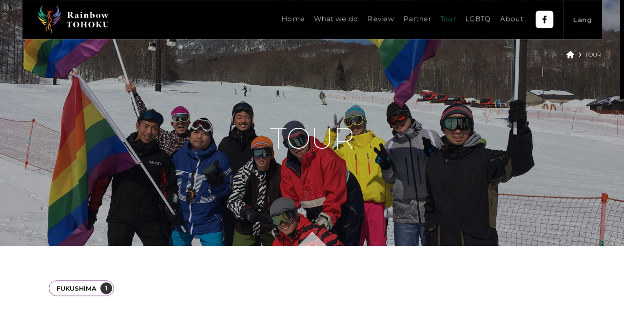

--- FILE ---
content_type: text/html; charset=UTF-8
request_url: https://rainbowtohoku.com/tw/tour/
body_size: 8568
content:
<!DOCTYPE html>
<!--[if lt IE 7]> <html class="no-js oldie" lang="ja"> <![endif]-->
<!--[if IE 7]> <html class="no-js oldie" lang="ja"> <![endif]-->
<!--[if IE 8]> <html class="no-js oldie" lang="ja"> <![endif]-->
<!--[if IE 9]> <html class="no-js ie9" lang="ja"> <![endif]-->
<!--[if gt IE 9]><!--> <html class="no-js" lang="ja"> <!--<![endif]-->
<head>


	<meta charset="utf-8">
	<meta name="viewport" content="width=device-width, initial-scale=1.0, user-scalable=yes" />
	<title>Tour | rainbow TOHOKU</title>
	<link rel="stylesheet" href="https://rainbowtohoku.com/wp-content/themes/rainbow/assets/css/main.css?697d4362a6525" type="text/css" />
	<link rel="image_src" href="https://rainbowtohoku.com/wp-content/themes/rainbow/assets/img/meta/android-chrome-192x192.png">
	<link rel="apple-touch-icon" sizes="57x57" href="https://rainbowtohoku.com/wp-content/themes/rainbow/assets/img/meta/apple-touch-icon-57x57.png">
	<link rel="apple-touch-icon" sizes="60x60" href="https://rainbowtohoku.com/wp-content/themes/rainbow/assets/img/meta/apple-touch-icon-60x60.png">
	<link rel="apple-touch-icon" sizes="72x72" href="https://rainbowtohoku.com/wp-content/themes/rainbow/assets/img/meta/apple-touch-icon-72x72.png">
	<link rel="apple-touch-icon" sizes="76x76" href="https://rainbowtohoku.com/wp-content/themes/rainbow/assets/img/meta/apple-touch-icon-76x76.png">
	<link rel="apple-touch-icon" sizes="114x114" href="https://rainbowtohoku.com/wp-content/themes/rainbow/assets/img/meta/apple-touch-icon-114x114.png">
	<link rel="apple-touch-icon" sizes="120x120" href="https://rainbowtohoku.com/wp-content/themes/rainbow/assets/img/meta/apple-touch-icon-120x120.png">
	<link rel="apple-touch-icon" sizes="144x144" href="https://rainbowtohoku.com/wp-content/themes/rainbow/assets/img/meta/apple-touch-icon-144x144.png">
	<link rel="apple-touch-icon" sizes="152x152" href="https://rainbowtohoku.com/wp-content/themes/rainbow/assets/img/meta/apple-touch-icon-152x152.png">
	<link rel="apple-touch-icon" sizes="180x180" href="https://rainbowtohoku.com/wp-content/themes/rainbow/assets/img/meta/apple-touch-icon-180x180.png">
	<link rel="icon" type="image/png" href="https://rainbowtohoku.com/wp-content/themes/rainbow/assets/img/meta/favicon-32x32.png" sizes="32x32">
	<link rel="icon" type="image/png" href="https://rainbowtohoku.com/wp-content/themes/rainbow/assets/img/meta/favicon-96x96.png" sizes="96x96">
	<link rel="icon" type="image/png" href="https://rainbowtohoku.com/wp-content/themes/rainbow/assets/img/meta/favicon-16x16.png" sizes="16x16">
	<!--[if lt IE 9]>
	<script src="//html5shiv.googlecode.com/svn/trunk/html5.js"></script>
	<script src="//css3-mediaqueries-js.googlecode.com/svn/trunk/css3-mediaqueries.js"></script>
	<![endif]-->
	<script type="text/javascript" src="https://rainbowtohoku.com/wp-content/themes/rainbow/assets/js/modernizr.js"></script>

	<!-- Global site tag (gtag.js) - GoogleAnalytics -->
	<script async src="https://www.googletagmanager.com/gtag/js?id=UA-118981251-1"></script>
	<script>
	  window.dataLayer = window.dataLayer || [];
	  function gtag(){dataLayer.push(arguments);}
	  gtag('js', new Date());

	  gtag('config', 'UA-118981251-1');
	</script>
	<link rel='dns-prefetch' href='//s.w.org' />
<link rel="alternate" type="application/rss+xml" title="訂閱《rainbow TOHOKU》&raquo;「Tour」的資訊提供" href="https://rainbowtohoku.com/tw/tour/feed/" />
		<script type="text/javascript">
			window._wpemojiSettings = {"baseUrl":"https:\/\/s.w.org\/images\/core\/emoji\/11\/72x72\/","ext":".png","svgUrl":"https:\/\/s.w.org\/images\/core\/emoji\/11\/svg\/","svgExt":".svg","source":{"concatemoji":"https:\/\/rainbowtohoku.com\/wp-includes\/js\/wp-emoji-release.min.js?ver=4.9.26"}};
			!function(e,a,t){var n,r,o,i=a.createElement("canvas"),p=i.getContext&&i.getContext("2d");function s(e,t){var a=String.fromCharCode;p.clearRect(0,0,i.width,i.height),p.fillText(a.apply(this,e),0,0);e=i.toDataURL();return p.clearRect(0,0,i.width,i.height),p.fillText(a.apply(this,t),0,0),e===i.toDataURL()}function c(e){var t=a.createElement("script");t.src=e,t.defer=t.type="text/javascript",a.getElementsByTagName("head")[0].appendChild(t)}for(o=Array("flag","emoji"),t.supports={everything:!0,everythingExceptFlag:!0},r=0;r<o.length;r++)t.supports[o[r]]=function(e){if(!p||!p.fillText)return!1;switch(p.textBaseline="top",p.font="600 32px Arial",e){case"flag":return s([55356,56826,55356,56819],[55356,56826,8203,55356,56819])?!1:!s([55356,57332,56128,56423,56128,56418,56128,56421,56128,56430,56128,56423,56128,56447],[55356,57332,8203,56128,56423,8203,56128,56418,8203,56128,56421,8203,56128,56430,8203,56128,56423,8203,56128,56447]);case"emoji":return!s([55358,56760,9792,65039],[55358,56760,8203,9792,65039])}return!1}(o[r]),t.supports.everything=t.supports.everything&&t.supports[o[r]],"flag"!==o[r]&&(t.supports.everythingExceptFlag=t.supports.everythingExceptFlag&&t.supports[o[r]]);t.supports.everythingExceptFlag=t.supports.everythingExceptFlag&&!t.supports.flag,t.DOMReady=!1,t.readyCallback=function(){t.DOMReady=!0},t.supports.everything||(n=function(){t.readyCallback()},a.addEventListener?(a.addEventListener("DOMContentLoaded",n,!1),e.addEventListener("load",n,!1)):(e.attachEvent("onload",n),a.attachEvent("onreadystatechange",function(){"complete"===a.readyState&&t.readyCallback()})),(n=t.source||{}).concatemoji?c(n.concatemoji):n.wpemoji&&n.twemoji&&(c(n.twemoji),c(n.wpemoji)))}(window,document,window._wpemojiSettings);
		</script>
		<style type="text/css">
img.wp-smiley,
img.emoji {
	display: inline !important;
	border: none !important;
	box-shadow: none !important;
	height: 1em !important;
	width: 1em !important;
	margin: 0 .07em !important;
	vertical-align: -0.1em !important;
	background: none !important;
	padding: 0 !important;
}
</style>
<link rel='stylesheet' id='wp-pagenavi-css'  href='https://rainbowtohoku.com/wp-content/plugins/wp-pagenavi/pagenavi-css.css?ver=2.70' type='text/css' media='all' />
<link rel='https://api.w.org/' href='https://rainbowtohoku.com/tw/wp-json/' />
<link rel="EditURI" type="application/rsd+xml" title="RSD" href="https://rainbowtohoku.com/xmlrpc.php?rsd" />
<link rel="wlwmanifest" type="application/wlwmanifest+xml" href="https://rainbowtohoku.com/wp-includes/wlwmanifest.xml" /> 
<meta name="generator" content="WordPress 4.9.26" />
<style type="text/css">
.qtranxs_flag_en {background-image: url(https://rainbowtohoku.com/wp-content/plugins/qtranslate-x/flags/gb.png); background-repeat: no-repeat;}
.qtranxs_flag_tw {background-image: url(https://rainbowtohoku.com/wp-content/plugins/qtranslate-x/flags/cn.png); background-repeat: no-repeat;}
.qtranxs_flag_zh {background-image: url(https://rainbowtohoku.com/wp-content/plugins/qtranslate-x/flags/cn.png); background-repeat: no-repeat;}
.qtranxs_flag_es {background-image: url(https://rainbowtohoku.com/wp-content/plugins/qtranslate-x/flags/es.png); background-repeat: no-repeat;}
</style>
<link hreflang="en" href="https://rainbowtohoku.com/en/tour/" rel="alternate" />
<link hreflang="tw" href="https://rainbowtohoku.com/tw/tour/" rel="alternate" />
<link hreflang="zh" href="https://rainbowtohoku.com/zh/tour/" rel="alternate" />
<link hreflang="es" href="https://rainbowtohoku.com/es/tour/" rel="alternate" />
<link hreflang="x-default" href="https://rainbowtohoku.com/tour/" rel="alternate" />
<meta name="generator" content="qTranslate-X 3.4.6.8" />
</head>

<body data-rsssl=1 class="archive post-type-archive post-type-archive-tour">

<img src="https://rainbowtohoku.com/wp-content/themes/rainbow/assets/img/blank.gif" style="display:none">

<div id="svg-sprite" style="display: none">
	<svg xmlns="http://www.w3.org/2000/svg">
		<symbol viewBox="0 0 40 40" id="icon-facebook"><path d="M27.7 4.5h-4c-4.5 0-7.4 3-7.4 7.6v3.5h-4c-.3 0-.6.3-.6.6v5.1c0 .3.3.6.6.6h4v12.8c0 .3.3.6.6.6h5.2c.3 0 .6-.3.6-.6V21.9h4.7c.3 0 .6-.3.6-.6v-5.1c0-.2-.1-.3-.2-.4s-.3-.2-.4-.2h-4.7v-3c0-1.4.3-2.1 2.2-2.1h2.7c.3 0 .6-.3.6-.6V5.1c.1-.3-.2-.6-.5-.6z"/></symbol>
		<symbol viewBox="0 0 40 40" id="icon-twitter"><path d="M37.5 9.2c-1.3.6-2.7 1-4.1 1.1 1.5-.9 2.6-2.3 3.2-4-1.4.8-2.9 1.4-4.6 1.7-1.3-1.4-3.2-2.3-5.2-2.3-4 0-7.2 3.2-7.2 7.2 0 .6.1 1.1.2 1.6-6-.3-11.2-3.2-14.8-7.5-.6 1.1-1 2.3-1 3.6 0 2.5 1.3 4.7 3.2 6-1.2 0-2.3-.4-3.2-.9v.1c0 3.5 2.5 6.4 5.8 7-.6.2-1.2.3-1.9.3-.5 0-.9 0-1.4-.1.9 2.9 3.6 4.9 6.7 5-2.5 1.9-5.5 3.1-8.9 3.1-.6 0-1.1 0-1.7-.1 3.2 2 6.9 3.2 11 3.2C26.8 34.2 34 23.3 34 13.8v-.9c1.3-1 2.5-2.3 3.5-3.7z"/></symbol>
		<symbol viewBox="0 0 40 40" id="icon-instagram"><path d="M27.9 2.5H12.1c-5.3 0-9.7 4.3-9.7 9.7v15.7c0 5.3 4.3 9.7 9.7 9.7h15.7c5.3 0 9.7-4.3 9.7-9.7V12.1c0-5.3-4.3-9.6-9.6-9.6zm6.5 25.4c0 3.6-2.9 6.6-6.6 6.6H12.1c-3.6 0-6.6-2.9-6.6-6.6V12.1c0-3.6 2.9-6.6 6.6-6.6h15.7c3.6 0 6.6 2.9 6.6 6.6v15.8z"/><path d="M20 11c-5 0-9 4.1-9 9 0 5 4.1 9 9 9s9-4.1 9-9c0-5-4-9-9-9zm0 14.9c-3.3 0-5.9-2.7-5.9-5.9 0-3.3 2.7-5.9 5.9-5.9s5.9 2.7 5.9 5.9c0 3.3-2.6 5.9-5.9 5.9zm9.4-17.6c-.6 0-1.2.2-1.6.7-.4.4-.7 1-.7 1.6 0 .6.2 1.2.7 1.6.4.4 1 .7 1.6.7.6 0 1.2-.2 1.6-.7.4-.4.7-1 .7-1.6 0-.6-.2-1.2-.7-1.6-.4-.4-1-.7-1.6-.7z"/></symbol>
		<symbol viewBox="0 0 20 20" id="icon-line"><path d="M20 8.7C20 4.2 15.5.5 10 .5S0 4.3 0 8.7c0 4.1 3.6 7.4 8.4 8 .3.1.8.3.9.5.1.3.1.7 0 .9 0 0-.1.7-.1.9 0 .3-.3 1.1.9.5 1.1-.4 5.8-3.4 7.9-5.8 1.3-1.6 2-3.1 2-5M6.1 11.5h-2c-.3 0-.5-.3-.5-.5V7c0-.3.3-.5.5-.5s.5.3.5.5v3.4H6c.3 0 .5.3.5.5.1.3-.2.6-.4.6m2.1-.5c0 .3-.3.5-.5.5-.3 0-.5-.3-.5-.5V7c0-.3.3-.5.5-.5.3 0 .5.3.5.5v4zm4.7 0c0 .3-.1.4-.4.5h-.1c-.1 0-.3-.1-.4-.3l-2-2.8V11c0 .3-.3.5-.5.5s-.6-.3-.6-.5V7c0-.3.1-.4.4-.5h.1c.1 0 .3.1.4.3L12 9.5V6.9c0-.3.3-.5.5-.5s.5.2.5.5l-.1 4.1zm3.3-2.7c.3 0 .5.3.5.5 0 .3-.3.5-.5.5h-1.4v.9h1.4c.3 0 .5.3.5.5s-.3.5-.5.5h-2c-.3 0-.5-.3-.5-.5V6.9c0-.3.3-.5.5-.5h2c.3 0 .5.3.5.5s-.3.5-.5.5h-1.4v.9h1.4z"/></symbol>
		<symbol viewBox="0 0 30 30" id="icon-cart"><path d="M5.7 27.7c-1 0-1.7-.8-1.7-1.7 0-1 .8-1.7 1.7-1.7s1.7.8 1.7 1.7c0 .9-.8 1.7-1.7 1.7m14.7 0c-1 0-1.7-.8-1.7-1.7 0-1 .8-1.7 1.7-1.7 1 0 1.7.8 1.7 1.7 0 .9-.8 1.7-1.7 1.7M3.9 21.5v-1.6h18l.4-2.6H5.5c-.9 0-1.7-.7-1.9-1.6L2.2 6.8H24l.7-4.5h3.1v1.6h-1.6l-3 17.5-19.3.1z" /></symbol>
		<symbol viewBox="0 0 30 30" id="icon-pin"><path d="M22.1 3.6C20.2 1.7 17.7.7 15 .7c-2.7 0-5.2 1-7.1 2.9C4.4 7.1 4 13.7 7 17.7l8 11.6 8-11.6c3-4 2.6-10.6-.9-14.1m-7 10.7c-2 0-3.7-1.6-3.7-3.7 0-2 1.6-3.7 3.7-3.7 2 0 3.7 1.6 3.7 3.7-.1 2-1.7 3.7-3.7 3.7"/></symbol>
		<symbol viewBox="0 0 10 10" id="arrow-left"><path d="M9.9 4.5H2l3.1-3-.7-.7L.8 4.3.1 5l.7.7 3.6 3.5.7-.7-3.1-3h7.9z"/></symbol>
		<symbol viewBox="0 0 10 10" id="arrow-s-right"><path d="M2,9.2L2.9,10L8,5L2.9,0L2,0.8L6.3,5L2,9.2z"/></symbol>
	</svg>
</div>

<div class="splash">
	<div class="progress">
		<svg xmlns="http://www.w3.org/2000/svg" viewBox="0 0 85 85">
			<path class="st0" d="M62.4 32.9c2.3-1.1 4.7-1.9 7-2.8-1.4 1.6-2.8 3.2-4.5 4.8-2 1.9-4.2 3.7-6.6 5.1-2.9 1.7-4.7 2.6-7.8 3.7 3.4-.1 6.7-.5 8.7-1.4 2-.8 3.7-1.6 5.5-2.9 3.1-2.3 5.8-5 7.7-8.4 1.5-2.5 2.6-5.4 3.1-8.3.2-1.4.4-2.8.5-4.2-.8 1.3-1.5 2.5-2.4 3.7-1.4 1.9-3.3 3.5-5.4 4.7-.8.5-1.6.9-2.3 1.3 1.5-2.2 3.1-4.3 3.8-6.7.8-2.4.8-5.1.5-7.6-.2-1.7-.7-3.4-1.4-5-1-2.1-2.5-4.1-4.4-5.4-1.2-.9-2.6-1.5-4-2.1 1.4 1.4 2.9 2.9 4 4.7 1.3 2.1 1.9 4.6 1.8 7.1-.2 3.7-2 7.3-4.5 10-1.6 1.7-3.4 3-5.2 4.5-1.6 1.3-3.2 2.7-4.3 4.4-.9 1.5-2.1 4.4-2 4.9 0 0 1.3-1.3 1.7-1.9 1.3-1.7 3.1-2.9 4.9-4 2.1-1.3 4.2-2.5 6.3-3.6-.8.9-1.6 1.7-2.4 2.6-1.2 1.3-2.4 2.5-3.4 3.8-.9 1.4-1.5 3-2.1 4.6.9-.9 1.8-1.9 2.8-2.6 1.3-1.4 2.8-2.3 4.4-3"/>
			<path class="st1" d="M54.2 49.9c2.5-.2 4.9-.5 7.1-1.3 2.8-1 5.2-2.9 7.5-5.2 2.6-2.6 4.8-5.7 6.3-9 .6-1.4 1.1-2.8 1.6-4.2-1.6 2-3.1 4.1-4.9 5.9-2.6 2.5-5.8 4.6-9.1 6.1-2.5 1.1-5.1 2-7.6 2.3-1.1.1-2.2.2-3.3.2 1 .2 1.9.5 2.9.5 2.5.3 5.1-.1 7.7-.3.2 0 .5 0 .7-.1-.6.5-1.2.9-1.9 1.3-1.6 1-3.3 1.8-5.1 2.3-2.2.6-4.5.7-6.9.8.5.4 1.1.8 1.7 1.1 1 .6 2 1 3.1 1.3 1.3.4 2.7.5 4.1.7-1 1-2 2-3.1 2.9-1.2 1-2.5 2-3.8 2.8-1.2.7-2.4 1.3-3.7 2 3-.8 6-1.7 8.7-3.2 1.9-1 3.7-2.3 5.2-3.8 1.4-1.3 2.5-2.8 3.7-4.3l-2.3.5c-1.7.4-3.4.8-5.1.8-1.1.2-2.3.1-3.5-.1"/>
			<path class="st2" d="M22.6 32.9c1.6.7 3.1 1.6 4.5 2.7 1 .8 1.9 1.7 2.8 2.6-.6-1.6-1.2-3.2-2.1-4.6-1-1.4-2.2-2.6-3.4-3.8-.8-.8-1.6-1.7-2.4-2.6 2.1 1.1 4.2 2.3 6.3 3.6 1.8 1.1 3.6 2.3 4.9 4 .3.5 1 1.7 1.2 1.6.4-.2-.3-2.9-1.4-4.6-1.1-1.7-2.7-3.1-4.3-4.4-1.8-1.4-3.7-2.8-5.2-4.5-2.5-2.6-4.3-6.3-4.5-10-.1-2.5.5-5 1.8-7.1 1-1.8 2.5-3.2 4-4.7-1.4.6-2.8 1.2-4 2.1-1.9 1.3-3.4 3.3-4.5 5.4-.7 1.6-1.2 3.2-1.4 5-.4 2.6 0 4.8.8 7.2s2.3 4.6 3.8 6.7c-.8-.4-1.6-.8-2.3-1.3-2-1.2-4.3-2.4-5.7-4.3-.9-1.1-1.6-2.4-2.4-3.7.2 1.4.3 2.8.5 4.2.5 2.9 1.6 5.8 3.1 8.3 1.9 3.3 4.6 6.1 7.6 8.5C22 40.8 24 42 26 42.7c3.1 1.1 6.5 1.2 9.9 1.3-3.2-1.1-6.4-2.3-9.3-4-2.3-1.4-4.6-3.1-6.6-5.1-1.6-1.5-3-3.1-4.4-4.8 2.4.9 4.8 1.7 7 2.8"/>
			<path class="st3" d="M22.8 45.4c2.6.2 5.2.6 7.7.3 1-.1 1.9-.3 2.9-.5-1.1 0-2.2-.1-3.3-.2-2.6-.3-5.2-1.1-7.6-2.3-3.4-1.6-6.5-3.6-9.1-6.1-1.8-1.8-3.3-3.8-4.9-5.9.5 1.4 1 2.8 1.6 4.2 1.4 3.4 3.6 6.4 6.3 9 2.2 2.2 4.7 4.1 7.5 5.2 2.2.8 4.6 1.1 7.1 1.3-1.2.2-2.4.3-3.5.3-1.7-.1-3.4-.4-5.1-.8l-2.3-.5c1.1 1.6 2.1 3.2 3.4 4.6 1.6 1.7 3.5 3.2 5.7 3.7 2 .5 4.1 0 6.3-.5-1.1 0-2.2 0-3.3-.2-.9-.2-1.8-.6-2.6-1.1-1.3-.7-2.3-1.7-3.4-2.7 1.7-.1 3.5-.2 5.1-.7 1.1-.4 2.1-.9 3.1-1.5.6-.4 1.1-.8 1.7-1.1-2.3-.1-4.6-.2-6.9-.8-1.7-.5-3.5-1.3-5.1-2.3-.7-.4-1.3-.8-1.9-1.3.1-.1.4-.1.6-.1"/>
			<path class="st4" d="M44.3 38.7c1 1.5 2.1 2.7 2.8 4.2.6 1.3.9 2.9.8 4.4-.1 1.6-.7 3.1-1.3 4.6.6-1 1.2-2 1.7-3 .9-2 1.3-4.2 1-6.3-.3-1.6-1-3.2-1.9-4.7-1.5-2.4-3.5-4.5-4.1-7.2-.4-1.7-.1-3.5.6-5.2.8-1.9 2.2-3.6 4.1-4.4.9-.4 1.8-.6 2.8-.6.6.1 1.3.2 2 .3-.8-.3-1.8-.8-2.5-.9-.9-.1-1.9 0-2.9.3-1.1.4-2.2 1-3.1 1.8-1 .8-1.5 2-2 3.1-.4.8-.8 1.8-1 2.7-.4 2-.3 3.8.2 5.7.6 1.7 1.7 3.6 2.8 5.2m-5.8-18.8c-.2.1-.5.2-.8.2-.4.1-.9-.1-1.3-.2s-.9-.2-1.3-.3c.7-.1 1.4-.3 2.1-.5.8-.3 1.5-.7 2.3-.7.6-.1 1.1 0 1.7.1-1 .3-1.9.8-2.7 1.4m1.6-1.8c-.6-.1-1.3 0-1.9.1-1.2-.7-1.8-2.1-1.4-3.4.7 1.5 1.8 2.7 3.3 3.3m12.1 1.2c-.6-.8-1.6-1.3-2.6-1.4-.4-.1-.4-.1-.9-.1-.1-.4-.4-.7-.8-.9-1.1-.6-3.5-.3-4.5-.2-.3 0-1.5.1-1.8 0-.3 0-.6-.1-.9-.3-.3-.2-.5-.4-.8-.7.1.2.1.5.2.7.2.5.5.9.9 1.2.6.5 2.7.5 3.6.4 1.2-.2 1.7-.4 1.9-.1.1.2.4.4 0 .5s-1.3 0-1.5 0-2-.2-3.6.7c-1.2 1-2.8 2.7-3.8 5.5-1.1 2.9-1.3 6.2-1.4 7 0 .8.6 1 1.8 4.4.3 1.1.7 2.3 1 3.2.4 1.3.8 2.7 1.1 4 .3 2 .3 4-.6 5.9-.9 1.9-2.8 3.6-4.8 4.9 1-.2 2.1-.4 3-.9 1-.5 1.9-1.4 2.6-2.3 1.1-1.4 1.9-3.1 2.1-4.9.3-1.9-.1-3.9-.8-5.8-.8-2.6-1.8-5.1-2.1-7.6-.1-1.8.1-3.6.4-5.4.1-.6.3-1.2.5-1.7.9-2.3 2.6-4.4 4.9-5.6 1.8-.8 3.9-1.1 5.5-.2.6.3 1.3.7 1.8 1.2.1-.7-.1-1.1-.4-1.5"/>
			<path class="st5" d="M43.9 59.8c-.2.6-.2 1.3-.2 2 0 .5 0 1 .2 1.4.2.5.5 1 1 1.4.3.3.6.4 1 .6-.2-.9-.5-1.8-.5-2.7-.2-1.2.1-2.4.3-3.6.5-1.6 1.1-3.2 1.7-4.9-.6.8-1.2 1.4-1.7 2.2-.9 1.2-1.5 2.3-1.8 3.6m-5.9.7c-3.7 1.4-6.3 4.2-6.8 7.5-.4 3.4 1.2 6.9 4.4 9.3C32 71.6 33 64.8 38 60.5m5.6 6.4c3.5 1.4 5.9 4.3 6.4 7.6.4 3.4-1.1 6.8-4 9.2 3.4-5.6 2.4-12.4-2.4-16.8m-1.5-7.1c.7-1.7 1.6-3.3 2.2-5.1.9-2.2 1.5-4.5 1.3-6.8-.1-1.5-.4-2.9-.8-4.4 0 .7.1 1.5 0 2.2-.1 1.6-.5 3.2-1.2 4.8-1.3 3-3.2 5.8-6 7.2-1 .5-2 .8-3.1 1.2 1.3.1 2.6.2 3.8 0 .5-.1 1-.4 1.6-.6-.4 1.1-.8 2.2-1.1 3.4-.4 1.7-.7 3.5-.4 5.3.2 1.8 1 3.6 3.3 5.1.5.4 1.2.7 2.4.8-2.2-2.7-2.9-3.9-3.2-5.2-.6-2.4.2-5.3 1.2-7.9"/>
		</svg>
	</div>
</div>

<header role="banner" class="pageHeader">
	<div class="pageHeader-inner" style="">
		<div class="pageHeader-content">
			<a href="https://rainbowtohoku.com/tw/" class="pageHeader-logo"><img src="https://rainbowtohoku.com/wp-content/themes/rainbow/assets/img/logo.svg" alt="Rainbow Tohoku"></a>
			<nav class="pageNav is-show">
				<ul class="pageNav-list">
					<!-- <li><a href="https://rainbowtohoku.com/tw/" class="js-internalLink" data-target=".sec3"><span>Charms</span></a></li> -->
					<li><a href="https://rainbowtohoku.com/tw/" class="n-home"><span>Home</span></a></li>
					<li><a href="https://rainbowtohoku.com/tw/what-we-do/" class="n-what-we-do"><span>What we do</span></a></li>
					<li><a href="https://rainbowtohoku.com/tw/review/" class="n-review"><span>Review</span></a></li>
					<li><a href="https://rainbowtohoku.com/tw/partner/" class="n-partner"><span>Partner</span></a></li>
					<li><a href="https://rainbowtohoku.com/tw/tour/" class="n-tour"><span>Tour</span></a></li>
					<li><a href="https://rainbowtohoku.com/tw/lgbtq/" class="n-lgbtq"><span>LGBTQ</span></a></li>
					<li><a href="https://rainbowtohoku.com/tw/about/" class="n-about"><span>About</span></a></li>
				</ul>
				<div class="pageNav-fb"><a href="https://www.facebook.com/rainbowtohoku/" target="_blank" rel="noopener"><img src="https://rainbowtohoku.com/wp-content/themes/rainbow/assets/img/icon-facebook.svg" alt=""></a></div>
			</nav>
			<div id="lang-triger">
				<span>Lang</span>
			</div>
			<div id="lang">
				
<ul class="language-chooser language-chooser-both qtranxs_language_chooser" id="qtranslate-chooser">
<li><a href="https://rainbowtohoku.com/en/tour/" class="qtranxs_flag_en qtranxs_flag_and_text" title="English (en)"><span>English</span></a></li>
<li class="active"><a href="https://rainbowtohoku.com/tw/tour/" class="qtranxs_flag_tw qtranxs_flag_and_text" title="繁體中文 (tw)"><span>繁體中文</span></a></li>
<li><a href="https://rainbowtohoku.com/zh/tour/" class="qtranxs_flag_zh qtranxs_flag_and_text" title="简体中文 (zh)"><span>简体中文</span></a></li>
<li><a href="https://rainbowtohoku.com/es/tour/" class="qtranxs_flag_es qtranxs_flag_and_text" title="Español (es)"><span>Español</span></a></li>
</ul><div class="qtranxs_widget_end"></div>
			</div>
			<button class="buttonToggle">
				<div class="buttonToggle-txt"><span class="buttonToggle-txt-menu">MENU</span><span class="buttonToggle-txt-close">CLOSE</span></div>
				<div class="buttonToggle-icon">
					<div class="buttonToggle-line line-1"></div>
					<div class="buttonToggle-line line-2"></div>
					<div class="buttonToggle-line line-3"></div>
				</div>
			</button>
		</div>
	</div>
</header>


<div id="my-scrollbar" class="js-scroll" data-scrollbar>

<section class="sec1">
	<div class="hero hero-single">
		<div class="bg" style="background-image: url(https://rainbowtohoku.com/wp-content/themes/rainbow/assets/img/review/tour.jpg);"></div>
		<div class="text">
			<div class="table">
				<div class="table-cell ta-center">
					<div class="title">
						<h1>
							<span class="js-char js-b-show">TOUR</span>
						</h1>
					</div>
					<a href="#" class="arrow js-internalLink" data-target=".sec2"><svg xmlns="http://www.w3.org/2000/svg" viewBox="0 0 14 7" class="bg"><polygon fill="#FFFFFF" points="14,7 7.1,0.1 0.2,7 "/></svg><svg xmlns="http://www.w3.org/2000/svg" viewBox="0 0 13 8" class="icon"><polygon points="12,0.6 6.5,6.1 1,0.6 0.3,1.2 6.5,7.4 12.7,1.2 "/></svg></a>
				</div>
			</div>
		</div>
		<div class="breadcrumb">
			<ul class="cf">
				<li class="home"><a href="https://rainbowtohoku.com/tw/"><svg xmlns="http://www.w3.org/2000/svg" viewBox="0 0 24 24"><path d="M12,3c0,0-6.186,5.34-9.643,8.232C2.154,11.416,2,11.684,2,12c0,0.553,0.447,1,1,1h2v7c0,0.553,0.447,1,1,1h3 c0.553,0,1-0.448,1-1v-4h4v4c0,0.552,0.447,1,1,1h3c0.553,0,1-0.447,1-1v-7h2c0.553,0,1-0.447,1-1c0-0.316-0.154-0.584-0.383-0.768 C18.184,8.34,12,3,12,3z"/></svg></a></li>
				<li><span class="serif">TOUR</span></li>
			</ul>
		</div>
	</div>
</section>

<section class="sec2">
	<div class="space s"></div>
	<div class="inner">
		<nav class="filter anim-stagger anim-stagger-bottom">
			<ul>
								<li class="anim-child"><a href="https://rainbowtohoku.com/tw/tour_category/fukushima/" class="js-h fs-15 fw-4 ttu cat-fukushima"><span class="t">FUKUSHIMA</span><span class="n">1</span></a></li>
							</ul>
		</nav>
		<div class="news-article cf">
			<article class="anim-stagger anim-stagger-bottom">
				<div class="tourpost anim-child">
					<div class="label cat-fukushima"><h4>FUKUSHIMA</h4></div>					<div class="headline">
						<h1>(English) 2020.3.7 &#8211; 3.8  Rainbow Ski Weekend in Urabandai 2020</h1>
					</div>
					<div class="content cf">
						<div class="img">
							<img src="https://rainbowtohoku.com/wp-content/uploads/2019/12/RS1-1-600x400.jpg" class="attachment-rect_600_400 size-rect_600_400 wp-post-image" alt="" />						</div>
						<div class="text">
																																			<p class="qtranxs-available-languages-message qtranxs-available-languages-message-tw">对不起，此内容只适用于<a href="https://rainbowtohoku.com/en/tour/" class="qtranxs-available-language-link qtranxs-available-language-link-en" title="English">美式英文</a>。</p>
							<div class="btn"><a href="(English) https://en.urabandairainbow.com/" target="_blank" rel="noopener"><span>VIEW DETAIL</span></a></div>						</div>
					</div>
				</div>
				<div class="tourpost anim-child">
					<br />
<b>Warning</b>:  Invalid argument supplied for foreach() in <b>/home/xs956131/rainbowtohoku.com/public_html/wp-content/themes/rainbow/archive-tour.php</b> on line <b>66</b><br />
					<div class="headline">
						<h1>(English) “Discover Real Japan” – Tohoku LGBT friendly tours are released!!</h1>
					</div>
					<div class="content cf">
						<div class="img">
							<img src="https://rainbowtohoku.com/wp-content/uploads/2019/08/ウェブサイト用イメージ-600x400.png" class="attachment-rect_600_400 size-rect_600_400 wp-post-image" alt="" />						</div>
						<div class="text">
																																			<p class="qtranxs-available-languages-message qtranxs-available-languages-message-tw">对不起，此内容只适用于<a href="https://rainbowtohoku.com/en/tour/" class="qtranxs-available-language-link qtranxs-available-language-link-en" title="English">美式英文</a>。</p>
							<div class="btn"><a href="(English) http://outasiatravel.com/gaydestination/japan/tohoku/" target="_blank" rel="noopener"><span>VIEW DETAIL</span></a></div>						</div>
					</div>
				</div>
				<div class="tourpost anim-child">
					<br />
<b>Warning</b>:  Invalid argument supplied for foreach() in <b>/home/xs956131/rainbowtohoku.com/public_html/wp-content/themes/rainbow/archive-tour.php</b> on line <b>66</b><br />
					<div class="headline">
						<h1>Out Asia Travel</h1>
					</div>
					<div class="content cf">
						<div class="img">
							<img src="https://rainbowtohoku.com/wp-content/uploads/2018/11/Gay-bar.png" class="attachment-rect_600_400 size-rect_600_400 wp-post-image" alt="" srcset="https://rainbowtohoku.com/wp-content/uploads/2018/11/Gay-bar.png 458w, https://rainbowtohoku.com/wp-content/uploads/2018/11/Gay-bar-300x208.png 300w" sizes="(max-width: 458px) 100vw, 458px" />						</div>
						<div class="text">
							<dl class="cf"><dt>Address</dt><dd>東京都北區東十條2-5-2</dd></dl>														<dl class="cf"><dt>Tel</dt><dd>+81-3-3911-0776</dd></dl>							<dl class="cf"><dt>Fax</dt><dd>+81-3-3911-0776</dd></dl>							<p>Out Asia Travel為LGBT旅行者們提供充滿樂趣的亞洲旅遊方案。<br />
經驗豐富的LGBT旅遊顧問將樂於協助您的日本之旅，確保這趟旅程能充滿樂趣並難以忘懷。</p>
							<div class="btn"><a href="http://outasiatravel.com/gaydestination/japan/tohoku/" target="_blank" rel="noopener"><span>VIEW DETAIL</span></a></div>						</div>
					</div>
				</div>
				<div class="post_navi anim anim-bottom">
									</div>
			</article>
<aside class="anim anim-bottom">
	<div class="sidebar">
		<div class="box">
			<h3>Charm of 6 Tohoku Prefectures</h3>
			<div class="box-link">
				<a href="http://jh.rainbowtohoku.japanhoppers.net/en/tohoku/#city2" target="_blank" rel="noopener">
					<div class="thumb"><img src="https://rainbowtohoku.com/wp-content/themes/rainbow/assets/img/sidebar/aomori.jpg"></div>
					<div class="text">
						<p>AOMORI Prefecture</p>
					</div>
				</a>
			</div>
			<div class="box-link">
				<a href="http://jh.rainbowtohoku.japanhoppers.net/en/tohoku/#city5" target="_blank" rel="noopener">
					<div class="thumb"><img src="https://rainbowtohoku.com/wp-content/themes/rainbow/assets/img/sidebar/akita.jpg"></div>
					<div class="text">
						<p>AKITA Prefecture</p>
					</div>
				</a>
			</div>
			<div class="box-link">
				<a href="http://jh.rainbowtohoku.japanhoppers.net/en/tohoku/#city3" target="_blank" rel="noopener">
					<div class="thumb"><img src="https://rainbowtohoku.com/wp-content/themes/rainbow/assets/img/sidebar/iwate.jpg"></div>
					<div class="text">
						<p>IWATE Prefecture</p>
					</div>
				</a>
			</div>
			<div class="box-link">
				<a href="http://jh.rainbowtohoku.japanhoppers.net/en/tohoku/#city4" target="_blank" rel="noopener">
					<div class="thumb"><img src="https://rainbowtohoku.com/wp-content/themes/rainbow/assets/img/sidebar/miyagi.jpg"></div>
					<div class="text">
						<p>MIYAGI Prefecture</p>
					</div>
				</a>
			</div>
			<div class="box-link">
				<a href="http://jh.rainbowtohoku.japanhoppers.net/en/tohoku/#city6" target="_blank" rel="noopener">
					<div class="thumb"><img src="https://rainbowtohoku.com/wp-content/themes/rainbow/assets/img/sidebar/yamagata.jpg"></div>
					<div class="text">
						<p>YAMAGATA Prefecture</p>
					</div>
				</a>
			</div>
			<div class="box-link">
				<a href="http://jh.rainbowtohoku.japanhoppers.net/en/tohoku/#city7" target="_blank" rel="noopener">
					<div class="thumb"><img src="https://rainbowtohoku.com/wp-content/themes/rainbow/assets/img/sidebar/fukushima.jpg"></div>
					<div class="text">
						<p>FUKUSHIMA Prefecture</p>
					</div>
				</a>
			</div>
		</div>
	</div>
</aside>

		</div>
	</div>
	<div class="space s"></div>
</section>

<section class="sec4 bg-bk">
	<div class="inner">
		<div class="bnrs cf anim-stagger anim-stagger-bottom">
			<a href="https://rainbowtohoku.com/tw/partner/" class="bnr-col anim-child">
				<div class="img"><span style="background-image:url(https://rainbowtohoku.com/wp-content/themes/rainbow/assets/img/bnr-12.jpg);"></span></div>
			</a>
			<a href="https://rainbowtohoku.com/tw/tour/" class="bnr-col anim-child">
				<div class="img"><span style="background-image:url(https://rainbowtohoku.com/wp-content/themes/rainbow/assets/img/bnr-22.jpg);"></span></div>
			</a>
		</div>
	</div>
</section>


<footer>
	<div class="inner">
		<div class="footer cf">
			<div class="col logo">
				<a href=""><img src="https://rainbowtohoku.com/wp-content/themes/rainbow/assets/img/logo-footer.svg" alt=""></a>
			</div>
			<div class="col fnav cf">
				<ul>
					<li><a href="https://rainbowtohoku.com/tw/" class="n-home"><span>Home</span></a></li>
					<li><a href="https://rainbowtohoku.com/tw/what-we-do/" class="n-what-we-do"><span>What we do</span></a></li>
					<li><a href="https://rainbowtohoku.com/tw/review/" class="n-review"><span>Review</span></a></li>
					<li><a href="https://rainbowtohoku.com/tw/partner/" class="n-partner"><span>Partner</span></a></li>
				</ul>
				<ul>
					<li><a href="https://rainbowtohoku.com/tw/tour/" class="n-tour"><span>Tour</span></a></li>
					<li><a href="https://rainbowtohoku.com/tw/lgbtq/" class="n-lgbtq"><span>LGBTQ</span></a></li>
					<li><a href="https://rainbowtohoku.com/tw/about/" class="n-about"><span>About</span></a></li>
					<li><a href="https://www.facebook.com/rainbowtohoku/" target="_blank" rel="noopener"><span>facebook</span></a></li>
				</ul>
			</div>
			<div class="col copy">
				<a href="https://www.iglta.org/" target="_blank" rel="noopener"><img src="https://rainbowtohoku.com/wp-content/themes/rainbow/assets/img/logo-lgbta.png" alt=""></a>
				<p>&copy; 2018 Rainbow TOHOKU.</p>
			</div>
		</div>
	</div>
</footer>

</div>

<script type="text/javascript" src="//ajax.googleapis.com/ajax/libs/jquery/2.1.1/jquery.min.js"></script>
<script type="text/javascript" src="https://rainbowtohoku.com/wp-content/themes/rainbow/assets/js/plugins.js"></script>
<script type="text/javascript" src="https://rainbowtohoku.com/wp-content/themes/rainbow/assets/js/app.js?697d4362a860a"></script>

<script type='text/javascript' src='https://rainbowtohoku.com/wp-includes/js/wp-embed.min.js?ver=4.9.26'></script>
</body>
</html>


--- FILE ---
content_type: text/css
request_url: https://rainbowtohoku.com/wp-content/themes/rainbow/assets/css/main.css?697d4362a6525
body_size: 12072
content:
@charset "UTF-8";
@import url('https://fonts.googleapis.com/earlyaccess/notosansjapanese.css');
@import url('https://fonts.googleapis.com/css?family=Montserrat:300,600,200');

*,:after,:before{margin:0;padding:0;-o-box-sizing:border-box;-ms-box-sizing:border-box;-webkit-box-sizing:border-box;-moz-box-sizing:border-box;box-sizing:border-box;-webkit-font-smoothing: antialiased;}
article,aside,details,figcaption,figure,footer,header,hgroup,main,nav,section,summary{display:block}
audio,canvas,video{display:inline-block}
a{outline:0}
audio:not([controls]){display:none;height:0}
[hidden]{display:none}
html{font-family:sans-serif;-webkit-text-size-adjust:100%;-ms-text-size-adjust:100%;}
body{margin:0}
a{text-decoration: none;}
a:active,a:hover{outline:0}
h1{font-size:2em}
abbr[title]{border-bottom:1px dotted}
dfn{font-style:italic}
mark{background:#ff0;color:#000}
code,kbd,pre,samp{font-family:monospace,serif;font-size:1em}
pre{white-space:pre;white-space:pre-wrap;word-wrap:break-word}
q{quotes:"\201C" "\201D" "\2018" "\2019"}
small{font-size:80%}
sub,sup{font-size:75%;line-height:0;position:relative;vertical-align:baseline}
sup{top:-.5em}
sub{bottom:-.25em}
img{border:0}
svg:not(:root){overflow:hidden}
figure{margin:0}
fieldset{border:1px solid silver;margin:0 2px;padding:.35em .625em .75em}
legend{border:0;padding:0}
button,input,select,textarea{font-family:inherit;font-size:100%;margin:0}
button,input{line-height:normal}
button,html input[type=button],input[type=reset],input[type=submit]{-webkit-appearance:button;cursor:pointer}
button[disabled],html input[disabled]{cursor:default}
button { border:none; background: none; outline:0 }
button:focus { outline: none; }
input[type=checkbox],input[type=radio]{box-sizing:border-box;padding:0}
input[type=search]{-webkit-appearance:textfield;-moz-box-sizing:content-box;-webkit-box-sizing:content-box;box-sizing:content-box}
textarea{overflow:auto;vertical-align:top}
table{border-collapse:collapse;border-spacing:0}
ul,li { list-style:none; }
* { -moz-box-sizing:border-box; box-sizing:border-box; margin:0; padding:0; text-rendering:optimizeLegibility; -webkit-font-smoothing:antialiased; -webkit-tap-highlight-color:transparent; }
.cf:after,.cf:before,.clear{content:" ";display:table}
.cf:after,.clear{clear:both}
.cf{*zoom:1}
.table { position: relative; display: table; width: 100%; height: 100%; }
.table-cell { position: relative; display: table-cell; vertical-align: middle; }
.va-top { vertical-align: top }
.va-bottom { vertical-align: bottom }
.ta-center { text-align: center; }
.media-holder{position:relative;width:100%;height:0;padding:0 0 100%;overflow:hidden; }
.media-holder.h16 {padding:0 0 16.66%;}
.media-holder.h30 {padding:0 0 30%;}
.media-holder.h33 {padding:0 0 33%;}
.media-holder.h50 {padding:0 0 50%;}
.media-holder.h56 {padding:0 0 56%;}
.media-holder.h62 {padding:0 0 62%;}
.media-holder.h67 {padding:0 0 67%;}
.media-holder img,.media-holder iframe,.media-holder video {position:absolute;top:0px;left:0px;width:100%;height:100%;overflow:hidden}

body { font-size: 100%; background: #fff; color:#000; font-family:'Montserrat',sans-serif; font-weight: 300; -webkit-font-smoothing: antialiased; }
section { position: relative; background-color: #fff; width: 100%; overflow: hidden; }
h1,h2,h3,h4,h5 { font-weight: 300; }
strong,b,.bold { font-weight: 600; }
a { color:#000; }
.fw3 { font-weight: 300; }
.fw6 { font-weight: 600; }
.inner { position: relative; width: 90%; max-width: 1080px; margin:0 auto; padding:1px 0; }
.mi-inner { position: relative; width: 80%; max-width: 820px; margin:0 auto; }
.space { display: block; height: 50px; }
.space.s { height: 30px; }
.bg-bk { background-color: #191919; color:#fff; }
.bg-navy { position: relative; background: #151f55 url(../img/bg-blue.jpg); color:#fff; margin-top: 40px; padding: 30px 0 30px; }
.bg-gray { background-color:#eee; }
.pcOnly { display: none; }
@media (min-width: 768px){
	.spOnly { display: none; }
	.mi-inner { width: 70%; }
	.space { height: 70px; }
	.space.s { height: 40px; }
}
@media (min-width: 960px){
	.pcOnly { display: block; }
}
@media (min-width: 1100px){
	.inner { width: 86%; }
	.space { height: 90px; }
	.space.s { height: 50px; }
}

/* loading */
.splash { position: fixed; left: 0; top: 0; display: block; opacity: 1; z-index: 999; width: 100%; height: 100%; background: #000; -webkit-transition: all .7s; transition: all .7s; }
.is_prepend .splash { opacity: 0 }
.is_loaded .splash { display: none }
.progress { position: fixed; top: 50%; left: 50%; display: block; width: 160px; height: 160px; margin: -80px 0 0 -80px; overflow: hidden; z-index: 100; }
.progress svg { display: block; width: 100%; height: 100%; }
.progress path {-webkit-animation: rainbowsvg 1s infinite; -khtml-animation: rainbowsvg 1s infinite; animation: rainbowsvg 1s infinite;}


@-webkit-keyframes rainbowcolor {0% { color: #6979AE; } 16% { color: #915393; } 33% { color: #1FA480; } 48% { color: #EFD442; } 66% { color: #D35336; } 83% { color: #E29347; } 100% { color: #6979AE; }}
@keyframes rainbowcolor {0% { color: #6979AE; } 16% { color: #915393; } 33% { color: #1FA480; } 48% { color: #EFD442; } 66% { color: #D35336; } 83% { color: #E29347; } 100% { color: #6979AE; }}
@-webkit-keyframes rainbowbg {0% { background-color: #6979AE; } 16% { background-color: #915393; } 33% { background-color: #1FA480; } 48% { background-color: #EFD442; } 66% { background-color: #D35336; } 83% { background-color: #E29347; } 100% { background-color: #6979AE; }}
@keyframes rainbowbg {0% { background-color: #6979AE; } 16% { background-color: #915393; } 33% { background-color: #1FA480; } 48% { background-color: #EFD442; } 66% { background-color: #D35336; } 83% { background-color: #E29347; } 100% { background-color: #6979AE; }}
@-webkit-keyframes rainbowborder {0% { border-color: #b2c1f3; } 16% { border-color: #eeaaf0; } 33% { border-color: #6febc9; } 48% { border-color: #f7e689; } 66% { border-color: #f7a28e; } 83% { border-color: #fbc28c; } 100% { border-color: #b2c1f3; }}
@keyframes rainbowborder {0% { border-color: #b2c1f3; } 16% { border-color: #eeaaf0; } 33% { border-color: #6febc9; } 48% { border-color: #f7e689; } 66% { border-color: #f7a28e; } 83% { border-color: #fbc28c; } 100% { border-color: #b2c1f3; }}
@-webkit-keyframes rainbowsvg {0% { fill: #6979AE; } 16% { fill: #915393; } 33% { fill: #1FA480; } 48% { fill: #EFD442; } 66% { fill: #D35336; } 83% { fill: #E29347; } 100% { fill: #6979AE; }}
@keyframes rainbowsvg {0% { fill: #6979AE; } 16% { fill: #915393; } 33% { fill: #1FA480; } 48% { fill: #EFD442; } 66% { fill: #D35336; } 83% { fill: #E29347; } 100% { fill: #6979AE; }}

.io { opacity: 0; -webkit-transform:translate3d(0,100px,0) scale(0.97); transform:translate3d(0,100px,0) scale(0.97); -webkit-transition: all 2.8s cubic-bezier(.25,.98,.25,.98); transition: all 2.8s cubic-bezier(.25,.98,.25,.98); }
.io.on { opacity: 1; -webkit-transform: translate3d(0,0,0) scale(1); transform: translate3d(0,0,0) scale(1); }
.io-o { opacity: 0; transition: opacity 2s cubic-bezier(.25,.98,.25,.98); }
.io-o.on { opacity: 1; }
.w-o { padding-right: 0.25em; overflow: hidden; display: inline-block !important; }
.w-o:last-child { padding-right: 0; }
.w-o .o { overflow: hidden; display: inline-block !important; }
.w-o .o .c { overflow: hidden; display: inline-block !important; }
.js-words span, .js-char span { display: inline-block; vertical-align: top; }
.js-b-show .o { opacity: 0; transform: translate(0%, 100%); }
.js-w-show .o { opacity: 0; transform: translate(0%, -100%); }

/* Header */
.pageHeader { position: fixed; width: 100%; padding-left: 20px; padding-right: 20px; margin-top: 0; left: 0; top: 0; -webkit-box-sizing: border-box; box-sizing: border-box; z-index: 2; }
.pageHeader.is-show .pageHeader-inner { visibility: visible; opacity: 1; -webkit-transform: scale(1); -ms-transform: scale(1); transform: scale(1); }
.pageHeader-inner { height: 55px; background-color: #000; /*border-radius: 0 0 10px 10px;*/ overflow: hidden; -webkit-box-shadow: 0px 1px 1px 1px rgba(255, 255, 255, 0.15); box-shadow: 0px 1px 1px 1px rgba(255, 255, 255, 0.15); visibility: hidden; opacity: 0; -webkit-transform: scale(1.1); -ms-transform: scale(1.1); transform: scale(1.1); -webkit-transition: height 0.6s cubic-bezier(0.37, 0.16, 0.12, 1), opacity 1s cubic-bezier(0.37, 0.16, 0.12, 1), -webkit-transform 1.2s cubic-bezier(0.37, 0.16, 0.12, 1); transition: height 0.6s cubic-bezier(0.37, 0.16, 0.12, 1), opacity 1s cubic-bezier(0.37, 0.16, 0.12, 1), -webkit-transform 1.2s cubic-bezier(0.37, 0.16, 0.12, 1); transition: height 0.6s cubic-bezier(0.37, 0.16, 0.12, 1), transform 1.2s cubic-bezier(0.37, 0.16, 0.12, 1), opacity 1s cubic-bezier(0.37, 0.16, 0.12, 1); transition: height 0.6s cubic-bezier(0.37, 0.16, 0.12, 1), transform 1.2s cubic-bezier(0.37, 0.16, 0.12, 1), opacity 1s cubic-bezier(0.37, 0.16, 0.12, 1), -webkit-transform 1.2s cubic-bezier(0.37, 0.16, 0.12, 1); }
.is-navShow .pageHeader-inner { height:420px; }
.pageHeader-content { position: relative; }
.pageHeader-content:before, .pageHeader-content:after { content: " "; display: table; }
.pageHeader-content:after { clear: both; }
.pageHeader-logo { position: absolute; width: 100px; height: 40px; left: 20px; top: 8px; line-height: 0; cursor: pointer; }
.is-scrolled .pageHeader-logo { cursor: pointer; pointer-events: auto; }
.pageHeader-logo svg { width: 100%; height: 100%; }
.pageNav { margin-top: 80px; margin-bottom: 0; pointer-events: none; }
.pageNav.is-show { pointer-events: auto; }
.pageNav-list { position: relative; height: 100%; top: 0; }
.pageNav-list li { position: relative; margin-bottom: 20px; font-weight: 500; text-align: center; }
.pageNav-list li a { display: block; font-size: 1rem; color:#fff; }
.pageNav-list li a.active { -webkit-animation: rainbowcolor 1s infinite; -khtml-animation: rainbowcolor 1s infinite; animation: rainbowcolor 1s infinite; }
.pageNav-list li a span { display: block; font-size: 1rem; }
.pageNav-list li a::after { display: none; content: ""; position: absolute; width: 100%; height: 5px; bottom: 0; -webkit-animation: rainbowbg 2s infinite; -khtml-animation: rainbowbg 2s infinite; animation: rainbowbg 2s infinite; pointer-events: none; -webkit-transform: translateY(6px); -ms-transform: translateY(6px); transform: translateY(6px); -webkit-transition: -webkit-transform 0.6s cubic-bezier(0.37, 0.16, 0.12, 1); transition: -webkit-transform 0.6s cubic-bezier(0.37, 0.16, 0.12, 1); transition: transform 0.6s cubic-bezier(0.37, 0.16, 0.12, 1); transition: transform 0.6s cubic-bezier(0.37, 0.16, 0.12, 1), -webkit-transform 0.6s cubic-bezier(0.37, 0.16, 0.12, 1); }
.no-touch .pageNav-list li a:hover::after { -webkit-transform: translateY(0); -ms-transform: translateY(0); transform: translateY(0); }
.pageNav-fb { text-align: center; }
.pageNav-fb a { position: relative; display: inline-block; padding:10px; margin-left: auto; margin-right: auto; height: 36px; background-color: #fff; border-radius: 6px; -webkit-transition: background-color 0.6s cubic-bezier(0.37, 0.16, 0.12, 1); transition: background-color 0.6s cubic-bezier(0.37, 0.16, 0.12, 1); }
.pageNav-fb a img { display: block; width: 16px; height: 16px; }
.no-touch .pageNav-fb a:hover { background-color: #86aae6; }
.buttonToggle { background: none; border: 0; -webkit-box-sizing: content-box; box-sizing: content-box; color: inherit; cursor: pointer; display: inline-block; line-height: normal; overflow: visible; padding: 0; text-align: center; text-decoration: none; -moz-user-select: none; -ms-user-select: none; -webkit-user-select: none; display: block; position: absolute; width: 85px; height: 35px; right: 11px; top: 10px; -webkit-animation: rainbowbg 3s infinite; -khtml-animation: rainbowbg 3s infinite; animation: rainbowbg 3s infinite; border-radius: 4px; color: #ffffff; text-align: left; outline: none; }
button,input { font: inherit; }
button::-moz-focus-inner, button::-moz-focus-inner,
input::-moz-focus-inner,input::-moz-focus-inner { border: 0; padding: 0; }
button { overflow: visible; }
button,html input[type="button"],
input[type="reset"],input[type="submit"] { -webkit-appearance: button; }
.buttonToggle-txt { margin-left: 15px; font-size: 0.7rem; font-weight: normal; }
.is-navShow .buttonToggle-txt-menu { display: none; }
.buttonToggle-txt-close { display: none; }
.is-navShow .buttonToggle-txt-close { display: block; }
.buttonToggle-icon { position: absolute; width: 14px; height: 14px; right: 10px; top: 11px; }
.buttonToggle-line { position: absolute; width: 14px; height: 2px; left: 0; background-color: #ffffff; -webkit-transition: -webkit-transform 0.6s cubic-bezier(0.52, 0.08, 0.18, 1); transition: -webkit-transform 0.6s cubic-bezier(0.52, 0.08, 0.18, 1); transition: transform 0.6s cubic-bezier(0.52, 0.08, 0.18, 1); transition: transform 0.6s cubic-bezier(0.52, 0.08, 0.18, 1), -webkit-transform 0.6s cubic-bezier(0.52, 0.08, 0.18, 1); }
.buttonToggle-line.line-1 { top: 0; -webkit-transform-origin: left center; -ms-transform-origin: left center; transform-origin: left center; }
.is-navShow .buttonToggle-line.line-1 { -webkit-transform: translate(2px, 1px) rotate(45deg); -ms-transform: translate(2px, 1px) rotate(45deg); transform: translate(2px, 1px) rotate(45deg); }
.buttonToggle-line.line-2 { top: 6px; -webkit-transform-origin: center center; -ms-transform-origin: center center; transform-origin: center center; }
.is-navShow .buttonToggle-line.line-2 { -webkit-transform: scaleX(0); -ms-transform: scaleX(0); transform: scaleX(0); }
.buttonToggle-line.line-3 { top: 12px; -webkit-transform-origin: left center; -ms-transform-origin: left center; transform-origin: left center; }
.is-navShow .buttonToggle-line.line-3 { -webkit-transform: translate(2px, -1px) rotate(-45deg); -ms-transform: translate(2px, -1px) rotate(-45deg); transform: translate(2px, -1px) rotate(-45deg); }
#lang ul li a { background: none !important; }
@media (max-width: 959px){
	.pageNav-fb a { height: 32px; margin:2px 0; }
	.pageNav-fb a img { width: 12px; height: 12px; }
}
@media (max-width:767px){
	.pageNav-fb { position: absolute; right: 100px; top: 10px; margin-right: 10px; }
	.pageHeader { padding-left: 3.57143%; padding-right: 3.57143%; }
	.pageNav { margin-top: 80px; padding-bottom: 20px; }
	#lang-triger { display: none; }
	#lang { position: absolute; bottom:0px; left:0; width: 100%; text-align: center; }
	#lang li { display: inline-block; margin:0 5px; }
	#lang li a { color:#ccc; font-size: 12px; display: block; }
	#lang ul li.active a { border-bottom:1px solid #fff; color:#fff; }
}
@media (min-width:768px){
	.pageHeader { padding-left: 3.57143%; padding-right: 3.57143%; }
	.pageHeader-inner { height: 80px; overflow: visible; }
	.pageHeader-logo { width: 125px; height: 50px; left: 20px; top: 15px; }
	.pageNav { display: -webkit-box; display: -webkit-flex; display: -ms-flexbox; display: flex; -webkit-box-pack: end; -webkit-justify-content: flex-end; -ms-flex-pack: end; justify-content: flex-end; position: absolute; height: 100%; right: 100px; margin-top: 0; margin-bottom: 0; top: 0; }
	.pageNav-list li { height: 100%; margin-bottom: 0; display: inline-block; overflow: hidden; line-height: 20px; padding:28px 0; }
	.pageNav-list li a span { font-size: 0.7rem; }
	.pageNav-list li a::after { display: block; }
	.pageNav-list li + li { margin-left: 15px; }
	.pageNav-fb a { top: 22px; margin-left: 25px; }
	.buttonToggle { display: none; }
	#lang-triger { position: absolute; right: 0; top:0; display: block; width: 80px; height: 80px; border-left:1px solid rgba(255,255,255,0.15); display: block; cursor: pointer; z-index: 2; }
	#lang-triger span { display: block; color:#999; text-align: center; line-height: 80px; font-size: 14px; font-weight: 700; }
	#lang { position: absolute; right: 0; top:0; padding-top:80px; width: 80px; height: 0; overflow: hidden; opacity: 0; visibility: hidden; display: block; box-shadow: 0px 1px 1px 1px rgba(255, 255, 255, 0.15); -webkit-transition: all .45s ease-in-out; -moz-transition: all .45s ease-in-out; -ms-transition: all .45s ease-in-out; -o-transition: all .45s ease-in-out; transition: all .45s ease-in-out; }
	#lang.is_show { height: 244px; opacity: 1; visibility: visible; z-index: 3; }
	#lang ul li { display: block; background: #222; border-top: solid 1px rgba(255,255,255,0.15); text-align: center; }
	#lang ul li a { display: block; color:#fff; font-size: 13px; line-height: 40px; }
	#lang ul li.active { background: #444; }
}
@media (min-width: 960px){
	.pageHeader-logo { width: 150px; height: 60px; left: 30px; top: 10px; }
	.pageNav-list li a span { font-size: 0.88rem; letter-spacing: .5px; }
}

.breadcrumb { position: absolute; top: 60px; left:0; width: 100%; padding-left: 20px; padding-right: 20px; text-align: right; z-index: 30; }
.breadcrumb ul { display: inline-block; max-width: 980px; margin:0 auto; }
.breadcrumb li { position: relative; display: block; padding-left: 20px; display: block; float: left; }
.breadcrumb li:before { content:""; position: absolute; left:1px; top:3px; width: 18px; height: 18px; background: url(../img/arrow-right.svg); background-size: 10px 10px; background-position: center; background-repeat: no-repeat; }
.breadcrumb li a,
.breadcrumb li span.serif { display: block; padding:5px 0; line-height: 14px; font-size: 12px; }
.breadcrumb li a { color:#fff; font-weight: 700; -webkit-transition:color 333ms cubic-bezier(.215,.61,.355,1); transition:color 333ms cubic-bezier(.215,.61,.355,1); }
.breadcrumb li span.serif { color:#fff; }
.breadcrumb li span>span { display: inline-block; margin: 0 5px 0 0; }
.breadcrumb li.home { padding-left: 0; }
.breadcrumb li.home:before { display: none; }
.breadcrumb li.home a { padding:0; width: 20px; height: 24px; padding:2px 0; }
.breadcrumb li.home a svg { display: block; width: 20px; height: 20px; fill:#fff; -webkit-transition:fill 333ms cubic-bezier(.215,.61,.355,1); transition:fill 333ms cubic-bezier(.215,.61,.355,1); }
.breadcrumb li br { display: none; }
@media all and (min-width: 768px){
	.breadcrumb { top: 100px; padding-left: 3.57143%; padding-right: 3.57143%; }
}
@media all and (min-width: 960px){
	.breadcrumb li a:hover { }
}

/* footer */
@media (min-width: 320px){
	.footer { position: relative; width: 100%; display: block; padding:30px 0 50px; }
	.footer .col { position: relative; display: block; width: 100%; }
	.footer .col img { display: block; width: 100%; }
	.footer .col a { -webkit-transition: opacity 0.4s;transition: opacity 0.4s; }
	.footer .logo a { display: block; width: 160px; height: 100px; margin:0 auto; }
	.footer .fnav { padding:20px 0; margin:20px 0 30px; border-top:1px solid #eee; border-bottom:1px solid #eee; }
	.footer .fnav ul { display: block; width: 50%; float: left; }
	.footer .fnav ul li { display: block; font-size: 11px; text-transform: uppercase; margin:5px 0; }
	.footer .fnav ul li a { display: inline-block; }
	.footer .copy { display: block; margin:0; padding:0; text-align: center; }
	.footer .copy a { display: block; width: 150px; height: 75px; margin:0 auto; }
	.footer .copy a img { display: block; width: 100%; }
	.footer .copy p { font-size: 11px; line-height: 1; margin-top: 20px; color:#999; }
}
@media (min-width: 768px){
	.footer { padding:80px 0 100px; min-height: 220px; }
	.footer .logo { position: absolute; left:0; top:80px; width: 160px; }
	.footer .copy { position: absolute; right:0; top:70px; width: 150px; }
	.footer .fnav { width: 340px; margin:0 auto; padding:0; border:none; }
}
@media (min-width: 960px){
	.footer .fnav { width: 400px; }
	.footer .fnav ul li { margin:0 0 10px; }
	.footer .col a:hover { opacity: .5; }
}

body { position: fixed; top: 0; left: 0; width: 100%; height: 100%; }
#my-scrollbar { position: fixed; top: 0; right: 0; bottom: 0; left: 0; }
[data-scrollbar],[scrollbar],scrollbar{position:relative;display:block}
[data-scrollbar] .scroll-content,[scrollbar] .scroll-content,scrollbar .scroll-content{width:100%}
[data-scrollbar].sticky .scrollbar-track,[scrollbar].sticky .scrollbar-track,scrollbar.sticky .scrollbar-track{background:rgba(255,255,255,.3)}
[data-scrollbar] .scrollbar-track,[scrollbar] .scrollbar-track,scrollbar .scrollbar-track{position:absolute;z-index:1;-webkit-transition:opacity .5s ease-out,background .5s ease-out;transition:opacity .5s ease,background .5s ease;background:0 0}
[data-scrollbar] .scrollbar-track.show,[data-scrollbar] .scrollbar-track:hover,[scrollbar] .scrollbar-track.show,[scrollbar] .scrollbar-track:hover,scrollbar .scrollbar-track.show,scrollbar .scrollbar-track:hover{opacity:1}
[data-scrollbar] .scrollbar-track:hover,[scrollbar] .scrollbar-track:hover,scrollbar .scrollbar-track:hover{background:rgba(255,255,255,.3)}
[data-scrollbar] .scrollbar-track-x,[scrollbar] .scrollbar-track-x,scrollbar .scrollbar-track-x{bottom:0;left:0;width:100%;height:8px}
[data-scrollbar] .scrollbar-track-y,[scrollbar] .scrollbar-track-y,scrollbar .scrollbar-track-y{top:0;right:0;width:8px;height:100%;}
[data-scrollbar] .scrollbar-thumb,[scrollbar] .scrollbar-thumb,scrollbar .scrollbar-thumb{position:absolute;top:0;left:0;width:8px;height:8px; background: #000; }
.dom-is-loaded [data-scrollbar] .scrollbar-thumb,.dom-is-loaded [scrollbar] .scrollbar-thumb,.dom-is-loaded scrollbar .scrollbar-thumb{opacity:1}
.dom-is-reloaded [data-scrollbar] .scrollbar-thumb,.dom-is-reloaded [scrollbar] .scrollbar-thumb,.dom-is-reloaded scrollbar .scrollbar-thumb{opacity:1}
.dom-is-loading [data-scrollbar] .scrollbar-thumb,.dom-is-loading [scrollbar] .scrollbar-thumb,.dom-is-loading scrollbar .scrollbar-thumb{opacity:1;-webkit-transition-delay:0s;transition-delay:0s}
[data-scrollbar] .overscroll-glow,[scrollbar] .overscroll-glow,scrollbar .overscroll-glow{position:absolute;top:0;left:0;width:100%;height:100%}

@media (min-width: 320px){
	.more-btn { position: relative; display: block; margin:0 auto; text-align: center; }
	.more-btn a { position: relative; display: inline-block; padding:0 25px; text-align: center; -webkit-animation: rainbowbg 2s infinite; -khtml-animation: rainbowbg 2s infinite; animation: rainbowbg 2s infinite; }
	.more-btn span { position: relative; display: block; line-height: 40px; font-size: 13px; color:#fff; z-index: 2; -webkit-transition:all 350ms cubic-bezier(.666,0,.333,1); transition:all 350ms cubic-bezier(.666,0,.333,1); }
	.hoverbg-btn a { overflow: hidden; }
	.hoverbg-btn a:before,
	.hoverbg-btn a:after { content:""; position: absolute; left:0; top:0; width: 100%; height: 100%; background:rgba(255,255,255,0.3); -webkit-transition:-webkit-transform 350ms cubic-bezier(.666,0,.333,1); -ms-transition:-ms-transform 350ms cubic-bezier(.666,0,.333,1); transition:transform 350ms cubic-bezier(.666,0,.333,1); -webkit-transform: scaleX(0); -ms-transform: scaleX(0); transform: scaleX(0); -webkit-transform-origin: 100% 0; -ms-transform-origin: 100% 0; transform-origin: 100% 0; }
	.hoverbg-btn a:before { -webkit-transform: scaleX(1); -ms-transform: scaleX(1); transform: scaleX(1); background:rgba(200,200,200,0.5); -webkit-transition-delay:50ms; transition-delay:50ms; }
	.hoverbg-btn a.active:after { -webkit-transform-origin: 0 0; -ms-transform-origin: 0 0; transform-origin: 0 0; }
}
@media (min-width: 768px){
}
@media (min-width: 960px){
	.more-btn a:hover span { color:#fff; }
	.hoverbg-btn a:hover:after { -webkit-transform: scaleX(1); -ms-transform: scaleX(1); transform: scaleX(1); -webkit-transform-origin: 0 0; -ms-transform-origin: 0 0; transform-origin: 0 0; }
}

/* Home */
@-webkit-keyframes line-repetition { 0% {-webkit-transform: translateY(-10px);transform: translateY(-10px);opacity: 0;} 60% {-webkit-transform: translateY(0px);transform: translateY(0px);opacity: 1;} 100% {-webkit-transform: translateY(3px);transform: translateY(3px);opacity: 0;}}
@keyframes line-repetition { 0% {-webkit-transform: translateY(-10px);transform: translateY(-10px);opacity: 0;} 60% {-webkit-transform: translateY(0px);transform: translateY(0px);opacity: 1;} 100% {-webkit-transform: translateY(3px);transform: translateY(3px);opacity: 0;}}
@media (min-width: 320px){
	.hero { position: relative; width: 100%; height: 100vh; background-color: #000; color:#fff; overflow: hidden; }
	.hero-single { height: 100vw; }
	.hero .text { position: absolute; left:5%; top:0; width: 90%; height: 100%; z-index: 20; }
	.hero h1 { position: relative; display: block; font-size: 30px; font-weight:200; margin: 40px 0 20px; }
	.hero h1 .s { display: block; font-size: 14px; font-weight: 400; }
	.hero h1 span.char { display: block; }
	.hero h1 span.char .w-o { position: relative; }
	.hero h1 span.char .w-o .o { position: relative; }
	.hero p { position: relative; display: block; font-size: 12px; line-height: 1.9; }
	.hero p span.char { display: block; }
	.hero .arrow { position: absolute; display: block; left:50%; margin-left: -30px; bottom:-50px; opacity: 0; width:60px; height: 30px; padding:10px; }
	.hero .arrow svg { position: absolute; display: block; }
	.hero .arrow svg.bg { width: 100%; height: 100%; left:0; bottom:0; opacity: 1; }
	.hero .arrow svg.icon { width: 13px; height: 8px; left:50%; top:60%; margin:-4px 0 0 -6px; -webkit-animation-name: line-repetition; animation-name: line-repetition; -webkit-animation-duration: 1.5s; animation-duration: 1.5s; -webkit-animation-timing-function: cubic-bezier(0.37, 0.16, 0.12, 1); animation-timing-function: cubic-bezier(0.37, 0.16, 0.12, 1); -webkit-animation-iteration-count: infinite; animation-iteration-count: infinite; }
	.hero .arrow svg.icon polygon { -webkit-animation: rainbowsvg 1s infinite; -khtml-animation: rainbowsvg 1s infinite; animation: rainbowsvg 1s infinite; }
	.hero .credit { position: absolute; right: 0; bottom:20px; color:#fff; font-size: 11px; }
	.is_loaded .hero .arrow { bottom: -1px; opacity: 1; -webkit-transition: all 1s .8s cubic-bezier(0.37, 0.16, 0.12, 1); transition: all 1s .8s cubic-bezier(0.37, 0.16, 0.12, 1); }
	.hero .play-mobie { margin:0; opacity: 0; display: inline-block; }
	.hero .play-mobie a { position: relative; color:#fff; display: block; overflow: hidden; -webkit-transition: all .8s cubic-bezier(0.37, 0.16, 0.12, 1); transition: all .8s cubic-bezier(0.37, 0.16, 0.12, 1); }
	.hero .play-mobie span { font-size: 11px; display: block; line-height: 1.4; }
	.hero .play-mobie strong { position: relative; display: block; padding-left: 25px; font-size: 12px; letter-spacing: 1px; line-height: 20px; }
	.hero .play-mobie strong::before { content:""; position: absolute; left:0; top:1px; width: 16px; height: 16px; background:#fff url(../img/icon_play.svg) 4px center no-repeat; background-size: 10px 10px; border-radius: 50%; }
	.hero .play-mobie a::after { display: block; content: ""; position: absolute; width: 100%; height: 5px; bottom: 0; -webkit-animation: rainbowbg 2s infinite; -khtml-animation: rainbowbg 2s infinite; animation: rainbowbg 2s infinite; pointer-events: none; -webkit-transform: translateY(6px); -ms-transform: translateY(6px); transform: translateY(6px); -webkit-transition: -webkit-transform 0.6s cubic-bezier(0.37, 0.16, 0.12, 1); transition: -webkit-transform 0.6s cubic-bezier(0.37, 0.16, 0.12, 1); transition: transform 0.6s cubic-bezier(0.37, 0.16, 0.12, 1); transition: transform 0.6s cubic-bezier(0.37, 0.16, 0.12, 1), -webkit-transform 0.6s cubic-bezier(0.37, 0.16, 0.12, 1); }
	.no-touch .hero .play-mobie a:hover::after { -webkit-transform: translateY(0); -ms-transform: translateY(0); transform: translateY(0); }
	.is_loaded .hero .play-mobie { margin-top: 20px; opacity: 1; -webkit-transition: all 1s .8s cubic-bezier(0.37, 0.16, 0.12, 1); transition: all 1s .8s cubic-bezier(0.37, 0.16, 0.12, 1); }
	#background { position: absolute; z-index: 1; }
	#background-cover { position: absolute; left:0; top:0; width: 100%; height: 100%; background:url(../img/pt.gif) rgba(0,0,0,0.3); z-index: 10; }
	#background-cover::before { content:""; position: absolute; left:0; top:0; width: 100%; height: 80px; background: #000; }
	.hero .bg { position: absolute; left:0; top:0; width: 100%; height: 100%; background-size: cover; background-position: center; opacity: .7; }
	.touch #background-cover { background:url(../img/home/hero-sp.jpg) center; background-size: cover; }
	.touch #background-cover::before { display: none; }
	.hero .title { position: relative; display: block; width: 260px; height: 26px; margin:50px auto 0; -webkit-perspective: 1000px; perspective: 1000px; -webkit-transform-style: preserve-3d; transform-style: preserve-3d; -webkit-perspective-origin: 50% 50%; perspective-origin: 50% 50%; }
	.hero .title svg { display: block; width: 100%; height: 100%; }
	.hero .title path { }
}
@media (min-width: 360px){
	.hero p { font-size: 13px; }
	.hero .title { width: 300px; height: 30px; }
}
@media (min-width: 768px){
	.hero-single { height: 60vh; }
	.hero .text { left:10%; width: 80%; }
	.hero h1 { font-size: 45px; }
	.hero h1 .s { font-size: 18px; }
	.hero p { font-size: 14px; }
	.hero .arrow { width: 100px; height: 50px; margin-left: -50px; }
	.hero .arrow svg.icon { width: 16px; height: 10px; margin:-5px 0 0 -8px; }
	.hero .play-mobie {}
	.hero .play-mobie a { padding:15px 0 10px; }
	.hero .play-mobie span { font-size: 12px; }
	.hero .play-mobie strong { font-size: 14px; }
	.hero .title { width: 500px; height: 50px; }
}
@media (min-width: 960px){
	.hero-single { height: 70vh; }
	.hero h1 { font-size: 60px; font-weight: 100; }
	.hero h1 .s { font-size: 20px; }
	.hero h1 span.char .w-o:before { bottom:10px; height: 6px; }
	.hero p { font-size: 17px; font-weight: 300; }
	.is_loaded .hero .play-mobie { bottom:50px; }
	.hero .title { width: 600px; height: 60px; }
}


@media (min-width: 320px){
	.sec-title { position: relative; margin:0; padding:30px 0; text-align: center; }
	.sec-title h3 { font-size: 11px; line-height: 1.4; font-weight: 300; display: block; }
	.sec-title h2 { font-size:16px; line-height: 1.4; font-weight: 200; display: block; }
	.sec-title p { font-size: 11px; letter-spacing: 1px; line-height: 1.8; }
}
@media (min-width: 360px){
	.sec-title h3 { font-size: 13px;}
	.sec-title h2 { font-size:18px;}
	.sec-title p { font-size: 12px;}
}
@media (min-width: 768px){
	.sec-title { padding:40px 0; }
	.sec-title h2 { font-size:30px; }
	.sec-title h3 { font-size: 14px; }
	.sec-title p { font-size: 13px; }
}
@media (min-width: 960px){
	.sec-title { padding:60px 0; }
	.sec-title h2 { font-size:36px; }
	.sec-title h3 { font-size: 16px; }
	.sec-title p { font-size: 14px; }
}


@media (min-width: 320px){
	.topics-cols { position: relative; width: 100%; }
	.topics-cols .col { position: relative; display: block; padding:0 15px; margin-bottom:15px; }
	.topics-cols .col .col-inner { position: relative; display: block; width: 100%; height: 0; padding-bottom: 65%; }
	.topics-cols .col .bg { position: absolute; left:0 top:0; width: 100%; height: 100%; display: block; border:0 solid #ccc; -webkit-animation: rainbowborder 1s infinite; -khtml-animation: rainbowborder 1s infinite; animation: rainbowborder 1s infinite; background-size: cover; background-position: center; -webkit-transition: all .5s cubic-bezier(0.37, 0.16, 0.12, 1); transition: all .5s cubic-bezier(0.37, 0.16, 0.12, 1); }
	.topics-cols .col .label { position: absolute; left:-15px; bottom:30px; padding:8px 15px 9px; color:#fff; font-size: 13px; z-index: 2; }
	.topics-cols .col .label:before { content:""; position: absolute; left:0; bottom:-15px; width: 0; height: 0; display: block; border-width: 0 15px 15px 0; border-style: solid; }
	.topics-cols .col .coming { position: absolute; left:0; top:0; width: 100%; height: 100%; background: rgba(0,0,0,0.3); }
	.topics-cols .col .coming span { position: absolute; left:50%; top:50%; font-size: 18px; color:#fff; display: block; -webkit-transform:translate(-50%,-50%); -ms-transform:translate(-50%,-50%); transform:translate(-50%,-50%); }
	.label.red { background: #d35336; }
	.label.red:before { border-color: transparent #b54026 transparent transparent; }
	.label.green { background: #22a57f; }
	.label.green:before { border-color: transparent #16765a transparent transparent; }
	.label.blue { background: #697aaf; }
	.label.blue:before { border-color: transparent #4f5d86 transparent transparent; }
	.label.purple { background: #925494; }
	.label.purple:before { border-color: transparent #714273 transparent transparent; }
	.label.orange { background: #e39547; }
	.label.orange:before { border-color: transparent #bf7c39 transparent transparent; }
	.label.yallow { background: #efd442; }
	.label.yallow:before { border-color: transparent #cdb533 transparent transparent; }
}
@media (min-width: 768px){
	.topics-cols .col { margin-bottom: 30px; }
	.topics-cols .col2 { width: 50%; float: left; }
	.topics-cols .col3 { width: 33.3333%; float: left; }
	.topics-cols .col3 .col-inner { padding-bottom: 95%; }
}
@media (min-width: 1024px){
	.topics-cols .col { margin-bottom: 40px; padding:0 20px; }
	.topics-cols .col .label { left:-20px; bottom:40px; font-size: 16px; padding:10px 20px 11px; }
	.topics-cols .col .label:before { bottom:-20px; border-width: 0 20px 20px 0; }
	.topics-cols .col .coming { opacity: 0; -webkit-transition: all .5s cubic-bezier(0.37, 0.16, 0.12, 1); transition: all .5s cubic-bezier(0.37, 0.16, 0.12, 1); }
	.topics-cols a.col:hover .coming { opacity: 1; }
	.topics-cols a.col:hover .bg { border-width: 10px; }
}

@media (min-width: 320px){
	.contents { position: relative; width: 100%; padding:0 5%; overflow:hidden; }
	.contents .tit { display: block; text-align: center; padding:20px 0; }
	.contents .tit h4 { font-size: 25px; letter-spacing: 2px; font-weight: 100; }
	.contents .tit svg { display: block; width: 26px; height: 30px; margin: 20px auto 20px; }
	.lay { position: relative; width: 100%; -webkit-perspective: 1000px; perspective: 1000px; margin-bottom: 30px; -webkit-transform-style: preserve-3d; transform-style: preserve-3d; -webkit-perspective-origin: 50% 50%; perspective-origin: 50% 50%; }
	.lay .img { position: relative; width: 100%; opacity: 0; -webkit-transform: translate3d(-300px, 200px, 300px) rotate3d(1, 1, 0, 45deg); transform: translate3d(-300px, 200px, 300px) rotate3d(1, 1, 0, 45deg); -webkit-transition: opacity 0.3s cubic-bezier(0.55, 0.055, 0.675, 0.19), -webkit-transform 0.3s cubic-bezier(0.55, 0.055, 0.675, 0.19); transition: opacity 0.3s cubic-bezier(0.55, 0.055, 0.675, 0.19), -webkit-transform 0.3s cubic-bezier(0.55, 0.055, 0.675, 0.19); transition: transform 0.3s cubic-bezier(0.55, 0.055, 0.675, 0.19), opacity 0.3s cubic-bezier(0.55, 0.055, 0.675, 0.19); transition: transform 0.3s cubic-bezier(0.55, 0.055, 0.675, 0.19), opacity 0.3s cubic-bezier(0.55, 0.055, 0.675, 0.19), -webkit-transform 0.3s cubic-bezier(0.55, 0.055, 0.675, 0.19); }
	.lay.turn .img { -webkit-transform: translate3d(300px, 200px, 300px) rotate3d(1, -1, 0, 45deg); transform: translate3d(300px, 200px, 300px) rotate3d(1, -1, 0, 45deg); }
	.lay .img span { display: block; width: 100%; height: 0; padding-bottom: 56.25%; background-size:cover; }
	.lay .texts { position: relative; width: 100%; padding:20px 20px 40px; background: #fff; opacity: 0; -webkit-transform: translate3d(0px, 200px, 300px); transform: translate3d(0px, 200px, 300px); -webkit-transition: opacity 0.3s cubic-bezier(0.55, 0.055, 0.675, 0.19), -webkit-transform 0.3s cubic-bezier(0.55, 0.055, 0.675, 0.19); transition: opacity 0.3s cubic-bezier(0.55, 0.055, 0.675, 0.19), -webkit-transform 0.3s cubic-bezier(0.55, 0.055, 0.675, 0.19); transition: transform 0.3s cubic-bezier(0.55, 0.055, 0.675, 0.19), opacity 0.3s cubic-bezier(0.55, 0.055, 0.675, 0.19); transition: transform 0.3s cubic-bezier(0.55, 0.055, 0.675, 0.19), opacity 0.3s cubic-bezier(0.55, 0.055, 0.675, 0.19), -webkit-transform 0.3s cubic-bezier(0.55, 0.055, 0.675, 0.19); }
	.lay .texts hr { width: 80px; height: 1px; border:none; background: #ccc; margin-bottom:30px; }
	.lay .texts .title { position: relative; display: block; width: 100%; height: 100px; }
	.lay .texts .title img { position: absolute; left:50%; top:50%; width: 40px; height: 80px; opacity: .2; -webkit-transform:translate(-50%,-50%); -ms-transform:translate(-50%,-50%); transform:translate(-50%,-50%); }
	.lay .texts .title h3 { position: relative; line-height: 40px; letter-spacing: 1px; padding:30px 0; text-align: center; font-size: 16px; }
	.lay .texts .title h3 strong { display: inline-block; font-size: 24px; font-weight: 600; }
	.lay .texts p { font-size: 12px; line-height: 1.8; text-align: justify; color:#555; }
	.lay .texts p strong { display: inline-block; font-size: 14px; border-bottom:1px solid rgba(255,84,25,0.7); }
	.lay .texts .more-btn { margin-top: 20px; }
	.lay.on .texts,
	.lay.on .img { opacity: 1; -webkit-transition: opacity 1s cubic-bezier(0.37, 0.16, 0.12, 1), -webkit-transform 1.2s cubic-bezier(0.37, 0.16, 0.12, 1); transition: opacity 1s cubic-bezier(0.37, 0.16, 0.12, 1), -webkit-transform 1.2s cubic-bezier(0.37, 0.16, 0.12, 1); transition: transform 1.2s cubic-bezier(0.37, 0.16, 0.12, 1), opacity 1s cubic-bezier(0.37, 0.16, 0.12, 1); transition: transform 1.2s cubic-bezier(0.37, 0.16, 0.12, 1), opacity 1s cubic-bezier(0.37, 0.16, 0.12, 1), -webkit-transform 1.2s cubic-bezier(0.37, 0.16, 0.12, 1); -webkit-transform: translate3d(0px, 0px, 1px) rotate3d(0, 0, 0, 0deg); transform: translate3d(0px, 0px, 1px) rotate3d(0, 0, 0, 0deg); }
}
@media (min-width: 768px){
	.contents .tit { padding:40px 0; }
	.contents .tit h4 { font-size: 36px; }
	.lay { margin-bottom: 60px; }
	.lay .img { position: absolute; left:0; top:0; width: 50%; height: 100%; }
	.lay .img span { height: 100%; padding-bottom: 0; }
	.lay .texts { position: relative; float: right; width: 50%; height: 100%; padding:0 30px; background: none; }
	.lay.turn .img { left:auto; right: 0; }
	.lay.turn .texts { float: left; }
}
@media (min-width: 960px){
	.contents { padding:0 3.57143%; }
	.contents .tit h4 { font-size: 48px; }
	.lay { margin-bottom: 90px; }
	.lay .texts { width: 40%; right: 5%; }
	.lay.turn .texts { right: auto; left:5%; }
	.lay .texts .num { width: 50px; height: 50px; font-size: 20px; }
	.lay .texts .box { right: -80px; width: 200px; height: 200px; }
	.lay .texts .box strong { font-size: 20px; }
	.lay .texts .box span { font-size: 18px; margin-bottom:5px; }
	.lay .texts h3 { font-size: 28px; margin:20px 0; font-weight: 200; }
	.lay .texts p { font-size: 13px; }
	.lay .texts p strong { font-size: 16px; border-bottom:3px solid rgba(255,84,25,0.7); }
}

@media (min-width: 320px){
	.bnrs { position: relative; padding:30px 0 1px; }
	.bnr-col { position: relative; width: 100%; margin-bottom:30px; display: block; }
	.bnr-col .img { position: relative; width:100%; height: 0; padding-bottom: 30%; overflow: hidden; }
	.bnr-col .img span { position: absolute; left:0; top:0; display: block; width: 100%; height: 100%; border:0 solid #ccc; -webkit-animation: rainbowborder 1s infinite; -khtml-animation: rainbowborder 1s infinite; animation: rainbowborder 1s infinite; background-size: cover; background-position: center; -webkit-transition: all .5s cubic-bezier(0.37, 0.16, 0.12, 1); transition: all .5s cubic-bezier(0.37, 0.16, 0.12, 1);  }
	.bnr-col .coming { position: absolute; left:0; top:0; width: 100%; height: 100%; background: rgba(0,0,0,0.3); }
	.bnr-col .coming span { position: absolute; left:50%; top:50%; font-size: 18px; color:#fff; display: block; -webkit-transform:translate(-50%,-50%); -ms-transform:translate(-50%,-50%); transform:translate(-50%,-50%); }
}
@media (min-width: 768px){
	.bnr-col { width: 49%; margin-left: 2%; float: left; }
	.bnr-col:first-child { margin-left: 0; }
}
@media (min-width: 960px){
	.bnr-col:hover .img span { border-width: 10px; }
	.bnr-col .coming { opacity: 0; -webkit-transition: all .5s cubic-bezier(0.37, 0.16, 0.12, 1); transition: all .5s cubic-bezier(0.37, 0.16, 0.12, 1); }
	.bnr-col:hover .coming { opacity: 1; }
}

.shares { position: relative; display: block; width: 100%; max-width: 450px; margin:0 auto; background: #f3f3f3; -webkit-box-shadow: 0px 4px 10px 2px rgba(0, 0, 0, 0.15); box-shadow: 0px 4px 10px 2px rgba(0, 0, 0, 0.15); border-radius: 10px; padding:10px; }
.shares h4 { text-align: center; font-size: 14px; font-weight: 700; border-bottom: 1px solid #e1e1e1;  padding-bottom: 15px; margin-bottom: 20px; }
.article-share-item { position: relative; width: 33.3333%; padding:0 5px; float: left;text-align: center;cursor: pointer;}
.article-share-item a { position: relative; display: block;}
.article-share-icon { width: 24px;height: 24px; position: absolute; left:3px; top:3px; border-radius: 5px; -moz-transition: background 0.4s;-o-transition: background 0.4s;-webkit-transition: background 0.4s;transition: background 0.4s;}
.article-share-icon img { width: 16px; display: block; margin:4px auto;}
.article-share-text { display: block; font-weight: bold;font-size: 12px;line-height: 30px;color: #fff;background: #444;width: 100%;height: 30px; padding-left: 30px; border-radius: 5px; -moz-transition: background 0.4s;-o-transition: background 0.4s;-webkit-transition: background 0.4s;transition: background 0.4s; }
.article-share-fb .article-share-icon {background: #3b5998;}
.article-share-fb .article-share-text {background: #2e477b;}
.article-share-tw .article-share-icon {background: #00aced;}
.article-share-tw .article-share-text {background: #0096c4;}
.article-share-line .article-share-icon {background: #00C303;}
.article-share-line .article-share-text {background: #0e9610;}
@media all and (min-width: 600px){
	.shares { padding:20px; }
	.shares h4 { font-size: 16px; }
	.article-share-item { padding:0 10px; }
	.article-share-icon { width: 30px;height: 30px; top:5px; left:5px; }
	.article-share-icon img { width: 16px; margin:7px auto;}
	.article-share-text { display: block; font-size: 13px; line-height: 40px; height: 40px; padding-left: 35px; border-radius: 6px; }
	.article-share-fb:hover .article-share-icon {background: #2e477b;}
	.article-share-fb:hover .article-share-text {background: #3b5998;}
	.article-share-tw:hover .article-share-icon {background: #0096c4;}
	.article-share-tw:hover .article-share-text {background: #00aced;}
	.article-share-line:hover .article-share-icon {background: #0e9610;}
	.article-share-line:hover .article-share-text {background: #00C303;}
}

@media (min-width: 320px){
	.large-bnr { position: relative; display: block; }
	.large-bnr .img { position: relative; width: 100%; height: 0; padding-bottom: 30%; overflow: hidden; }
	.large-bnr .img span { position: absolute; left:0; top:0; display: block; width: 100%; height: 100%; background-size:cover; background-position: center; -webkit-transition: -webkit-transform .5s cubic-bezier(0.37, 0.16, 0.12, 1); transition: -webkit-transform .5s cubic-bezier(0.37, 0.16, 0.12, 1); transition: transform .5s cubic-bezier(0.37, 0.16, 0.12, 1); }
	.large-bnr .img .c { position: absolute; right: 10px; bottom:10px; display: inline-block; background: #151f55; color:#fff; border-radius: 4px; padding:2px 10px 4px; box-shadow: 0 0 1px #fff; font-size: 12px; }
	.large-bnr .texts { position: relative; background-color: #ff5419; color:#fff; padding:15px 0; text-align: center; -webkit-transition: background-color 0.6s cubic-bezier(0.37, 0.16, 0.12, 1); transition: background-color 0.6s cubic-bezier(0.37, 0.16, 0.12, 1); }
	.large-bnr .texts h3 { font-size: 12px; }
}
@media (min-width: 768px){
	.large-bnr .img { position: absolute; right: 0; top:0; width: 60%; padding-bottom: 0; height: 100%; }
	.large-bnr .img .c { font-size: 14px; letter-spacing: 1px; right: 20px; bottom:20px; }
	.large-bnr .texts { height: 150px; width:40%; }
	.large-bnr .texts h3 { font-size: 14px; }
}
@media (min-width: 960px){
	.large-bnr .img { width: 70%; }
	.large-bnr .texts { height: 150px; width:30%; }
	.large-bnr .texts h3 { font-size: 14px; }
	.large-bnr:hover .img span { -webkit-transform: scale(1.07); -ms-transform: scale(1.07); transform: scale(1.07); -webkit-transition: -webkit-transform 1s cubic-bezier(0.37, 0.16, 0.12, 1); transition: -webkit-transform 1s cubic-bezier(0.37, 0.16, 0.12, 1); transition: transform 1s cubic-bezier(0.37, 0.16, 0.12, 1); }
	.large-bnr:hover .texts { background-color: #d44311; }
}
@media (min-width: 1200px){
	.large-bnr .texts { height: 200px; }
	.large-bnr .texts h3 { font-size: 16px; }
}
.js-modal-video { cursor: pointer; }
.modal-video { position: fixed; top: 0; left: 0; width: 100%; height: 100%; background: rgba(0,0,0,0.9); z-index: 99; overflow: hidden; display: none; }
.modal-video-close-btn { position: absolute; top: 40px; right: 40px; width: 50px; height: 50px; background: #fff; border-radius: 50%; cursor: pointer; z-index: 3; }
.modal-video-close-btn-line { display: block; position: absolute; top: 0; left: 0; bottom: 0; right: 0; margin: auto; width: 20px; height: 2px; background: #000; }
.modal-video-close-btn-line.line-1 { transform: rotate(45deg); }
.modal-video-close-btn-line.line-2 { transform: rotate(-45deg); }
.modal-video-wrap { position: relative; width: 100%; max-width: 62.5vw; height: 100%; margin: 0 auto; padding: 50px; z-index: 1; }
.modal-video-body { display: flex; justify-content: center; align-items: center; align-content: center; position: relative; width: 100%; height: 100%; }
.modal-video-ratio { position: relative; display: block; width: 100%; padding-top: 56.25%; }
.modal-video-iframe { position: absolute; top: 0; left: 0; width: 100%; height: 100%; }
.modal-video-loader { position: absolute; top: 50%; left: 50%; margin: -25px 0 0 -25px; width: 50px; height: 50px; background: #F0C1B0; border-radius: 50%; z-index: 0; animation: modal-loader 1.2s cubic-bezier(0.215, 0.610, 0.355, 1.000) 0s infinite forwards; }
@media screen and (max-width:740px) {
	.modal-video-wrap { max-width: 100%; padding:0; }
	.modal-video-close-btn { right: 20px; top:20px; width: 40px; height: 40px; }
}
@keyframes modal-loader {
	0% { transform: scale(0); opacity: 1; }
	100% { transform: scale(1); opacity: 0; }
}

/* Page */

.page-text { position:relative; padding:20px 0; }
.page-text h2 { font-size:24px; font-weight:700; margin-bottom:20px; }
.page-text h3 { font-size:18px; font-weight:700; margin-bottom:20px; display:inline-block; background:#000; color:#fff; padding:4px 10px; }
.page-text h4 { position:relative; padding-left:20px; font-size:18px; font-weight:700; margin:30px 0 10px; }
.page-text h4::before { content:""; position:absolute; left:0; top:4px; width:14px; height:14px; background:#000; border-radius:50%; }
.page-text h5 { font-size: 18px; }
.page-text p { font-size:12px; line-height:1.8; margin:10px 0 20px; }
.page-text p a { display: inline-block; border-bottom:1px dashed #000; }
.page-text hr { border:none; background:#eee; display:block; width:100%; height:1px; margin:40px 0; }
@media screen and (min-width: 768px) {
	.page-text p { font-size:14px; }
}

/* Single */
.filter { display: block; margin: 20px 0; }
.filter ul { font-size: 0; }
.filter li { display: inline-block; margin: 0 10px 10px 0; }
.filter li a { position: relative; display: block; padding:0 35px 0 15px; font-size: 13px; line-height: 30px; border-width: 1px; border-style: solid; border-radius: 22px; overflow: hidden; transition: color .35s cubic-bezier(.785,.135,.15,.86); }
.filter li a span { position: relative; font-weight: 600; }
.filter li a span.n { position: absolute; right: 3px; top:3px; width: 24px; height: 24px; font-size: 11px; text-align: center; line-height: 24px; background: rgba(0,0,0,0.8); color:#fff; border-radius: 50%; }
.filter li a::before { content:""; position: absolute; left:0; top:0; width: 100%; height: 100%; background: #333; transform: scale(.5); opacity: 0; border-radius: 22px; transition: all .35s cubic-bezier(.785,.135,.15,.86); }
.filter li a:hover::before { transform: scale(1.03); opacity: 1; }
.filter li a.active,
.filter li a:hover { color:#fff; }
.filter li a.cat-aomori { border-color: #697aaf; }
.filter li a.cat-aomori::before { background: #4f5d86; }
.filter li a.cat-akita { border-color: #d35336; }
.filter li a.cat-akita::before { background: #b54026; }
.filter li a.cat-iwate { border-color: #e39547; }
.filter li a.cat-iwate::before { background: #bf7c39; }
.filter li a.cat-miyagi { border-color: #efd442; }
.filter li a.cat-miyagi::before { background: #cdb533; }
.filter li a.cat-yamagata { border-color: #22a57f; }
.filter li a.cat-yamagata::before { background: #16765a; }
.filter li a.cat-fukushima { border-color: #925494; }
.filter li a.cat-fukushima::before { background: #714273; }


.share { position: relative; font-size: 0; margin-top: 20px; }
.share ul { padding-left: 40px; }
.share li { display: inline-block; margin:0 0 0 5px; }
.share li.t { position: absolute; left:0; top:0; margin:0; line-height: 25px; font-size: 11px; display: inline-block; }
.share li a { display: block; width: 24px; height: 24px; padding:6px; background: #fff; box-shadow: 0 0 0 1px #e1e1e1 inset; border-radius: 50%; transition:all 0.35s linear; -webkit-transition:all 0.35s linear; }
.share li a svg { display: block; width: 100%; height: 100%; }
.share li a.facebook svg { fill:#4267b2; }
.share li a.twitter svg { fill:#1da1f2; }
.share li a.line svg { fill:#01b901; }
@media screen and (min-width: 768px) {
	.share li { margin:0 0 0 8px; }
	.share li.t { line-height: 32px; }
	.share li a { width: 32px; height: 32px; padding:8px; }
}
@media screen and (min-width: 960px) {
	.share li a:hover { background:#e1e1e1; }
}

.news-article { position: relative; width: 100%; }
.news-article article { position: relative; padding:0 1px; width: 100%; }
.post { position: relative; display: block; width: 100%; padding:25px; margin-bottom: 30px; border: 1px solid rgba(0,0,0,0.1); box-shadow: 0 0 0 4px #f4f4f4 inset; }
.post .headline { display: block; margin:0 auto 20px; padding:0 0 10px; border-bottom: 1px solid rgba(0,0,0,0.1); }
.post .headline h1 { font-size: 18px; font-weight: 700; margin:0 0 10px; letter-spacing: 1px; }
.post .headline p { font-size: 13px; }
.post .content { padding:0; }
.post .content hr { display: block; width: 100%; height: 1px; background-color: rgba(0,0,0,0.1); border:none; margin:30px 0; }
.post .content p { display: block; margin:20px auto; font-size: 13px; line-height: 1.8; letter-spacing: 1px; }
.post .content p a { position: relative; display: inline-block; overflow: hidden; -webkit-animation: rainbowcolor 1s infinite; -khtml-animation: rainbowcolor 1s infinite; animation: rainbowcolor 1s infinite; }
.post .content p a:before, .post .content p a:after { position: absolute; bottom: 0; left: 0; content: ''; width: 100%; height: 1px; -webkit-animation: rainbowbg 1s infinite; -khtml-animation: rainbowbg 1s infinite; animation: rainbowbg 1s infinite; }
.post .content p a:before { -webkit-transform: translate3d(0,0,0); transform: translate3d(0,0,0); -webkit-transition: -webkit-transform .6s .1s cubic-bezier(.2,.8,.4,1); transition: transform .6s .1s cubic-bezier(.2,.8,.4,1); }
.post .content p a:after { -webkit-transform: translate3d(100%,0,0); transform: translate3d(100%,0,0); -webkit-transition: -webkit-transform .5s 0s cubic-bezier(.2,.8,.4,1); transition: transform .5s 0s cubic-bezier(.2,.8,.4,1); }
.post .content img { display: block; max-width: 100%; height: auto; }
.post .content h3 { font-size: 14px; display: block; margin:20px auto; }
.post .content h2 { font-size: 16px; display: block; margin:20px auto; letter-spacing: 1px; }
.post .content .prologue { border-top:1px solid rgba(0,0,0,0.1); padding:20px 0 0; }
.post .content .img { width: 100%; display: block; margin:20px auto; }
.post .content .img img { display: block; width: 100%; height: auto; }
.post .content .img-half { margin: 20px auto; padding:0; }
.post .content .img-half img { display: block; width: 49%; height: auto; float: left; }
.post .content .img-half img:last-child { float: right; }
.post .content .img-half img.full { width: 100%; height: auto; }
.post .content .img-half:after { content:""; display: table; }
.post .content .img-half:after,.post .content .img-half{clear:both}
.post .content .video { position: relative; width: 100%; height: 0; padding-bottom: 56%; display: block; margin:20px auto; }
.post .content .video iframe { position: absolute; left:0; top:0; width: 100%; height: 100%; }
.post .content .prf-box { display: block; width: 100%; }
.post .content .prf-box img { display: inline-block; float: left; width: 30%; max-width: 150px; height: auto; margin: 0 15px 15px 0; }
.post .content .prf-box h4 { text-align: left; margin:10px 0; }
.news-article aside { position: relative; width: 100%; padding: 0; }
.sidebar { position: relative; display: block; width: 100%; padding:20px 0; margin-bottom: 40px; background-color: #eee; }
.sidebar .box { display: block; padding:0 20px; }
.sidebar .box h3 { margin-bottom: 10px; font-size: 14px; font-weight: 700; }
.sidebar .box li { display: block; }
.sidebar .box li a { position: relative; display: block; line-height: 1; border-top: 1px solid rgba(0,0,0,0.1); padding:10px 0; font-size: 12px; line-height: 1.4; }
.sidebar .box li a span { position: absolute; right: 0; top:10px; font-weight: 700; }
.sidebar .box-link { position: relative; display: block; margin:15px 0; }
.sidebar .box-link .thumb { position: relative; width: 100%; }
.sidebar .box-link .thumb img { display: block; width: 100%; height: auto; }
.sidebar .box-link .text { position: relative; width: 100%; padding: 10px 0; }
.sidebar .box-link .text .meta span { font-size: 11px; color:#666; }
.sidebar .box-link .text p { font-size: 13px; }
.sidebar .all { position: absolute; left:0; bottom:0; display: block; width: 100%; line-height: 1; font-size: 14px; font-style: italic; padding:10px; text-align: center; background-color: #d9d4ce; }
.post_navi { display: block; padding: 20px 0; border-top: 1px solid rgba(0,0,0,0.1); }
.post_navi li { display: inline-block; width: 50%; margin:0; padding:0; font-size: 13px; font-style: italic; }
.post_navi li a { position: relative; padding:0 0 0 18px; display: block; line-height: 20px;  }
.post_navi li a svg { position: absolute; left:3px; top:5px; display: block; width: 8px; height: 8px; fill:#573525; }
.post_navi li.btn_next { text-align: right; }
.post_navi li.btn_next a { padding: 0 18px 0 0; }
.post_navi li.btn_next a svg { left: auto; right: 3px; }
@media only screen and (min-width: 768px){
	.news-article article { width: 64%; float: left; }
	.post .headline h1 { font-size: 20px; }
	.post .content h3 { font-size: 15px; }
	.post .content h2 { font-size: 18px; letter-spacing: 1.5px; }
	.post .content .img { margin:30px auto; }
	.post .content .img-half { margin:30px auto; }
	.post .content .prf-box img { margin: 0 25px 15px 0; }
	.news-article aside { width: 30%; float: right; }
	.post_navi { padding:30px 0; }
}
@media only screen and (min-width: 960px){
	.news-article article { width: 70%; }
	.post .content {}
	.post .headline h1 { font-size: 24px; }
	.post .content .img { margin:40px auto; }
	.post .content .img-half { margin:40px auto; }
	.post .content p { font-size: 14px; }
	.post .content p a:hover:before { -webkit-transform: translate3d(-100%,0,0); transform: translate3d(-100%,0,0); -webkit-transition:-webkit-transform .5s 0s cubic-bezier(.2,.8,.4,1); transition:transform .5s 0s cubic-bezier(.2,.8,.4,1); }
	.post .content p a:hover:after { -webkit-transform: translate3d(0,0,0); transform: translate3d(0,0,0); -webkit-transition:-webkit-transform .6s .1s cubic-bezier(.2,.8,.4,1); transition:transform .6s .1s cubic-bezier(.2,.8,.4,1); }
	.news-article aside { width: 25%; }
}

.tourpost { position: relative; display: block; width: 100%; padding:25px; margin-bottom: 30px; border: 1px solid rgba(0,0,0,0.1); box-shadow: 0 0 0 4px #f4f4f4 inset; }
.tourpost .headline { display: block; margin:0 auto 20px; padding:0 0 10px; border-bottom: 1px solid rgba(0,0,0,0.1); }
.tourpost .headline h1 { font-size: 18px; font-weight: 700; margin:0 0 10px; letter-spacing: 1px; }
.tourpost .content .img { width: 100%; display: block; margin:0 auto; }
.tourpost .content .img img { display: block; width: 100%; height: auto; }
.tourpost .content .text { display: block; margin:20px 0; }
.tourpost .content dl { display: block; width: 100%; font-size: 13px; margin-bottom:15px; }
.tourpost .content dt { width: 70px; float: left; }
.tourpost .content dd { margin-left: 70px; }
.tourpost .content p { display: block; margin:20px auto; font-size: 13px; }
.tourpost .content .btn a { position: relative; display: block; text-align: center; background: #000; padding:10px 0; border:1px solid #000; font-size: 15px; letter-spacing: 2px; font-weight: 700; -webkit-animation: rainbowborder 1s infinite; -khtml-animation: rainbowborder 1s infinite; animation: rainbowborder 1s infinite; }
.tourpost .content .btn a span { position: relative; color:#fff; -webkit-animation: rainbowcolor 1s infinite; -khtml-animation: rainbowcolor 1s infinite; animation: rainbowcolor 1s infinite; transition: all .35s cubic-bezier(.785,.135,.15,.86); }
@media only screen and (min-width: 960px){
	.tourpost .content .img { width: 48%; float: left; }
	.tourpost .content .text { width: 48%; float: right; margin:0; }
	.tourpost .content .btn a::before { content:""; position: absolute; left:0; top:0; width: 100%; height: 100%; background: #fff; transform: scale(.9); opacity: 0; transition: all .35s cubic-bezier(.785,.135,.15,.86); }
	.tourpost .content .btn a:hover::before { transform: scale(1); opacity: 1; }
}
.tourpost .label { position: absolute; right:-35px; top:13px; text-align: center; display: block; width: 120px; transform:rotate(45deg); border-radius:2px 2px 0 0; box-shadow: 0 2px 3px #999 z-index: 2; }
.tourpost .label:before { content:""; position: absolute; left:0; bottom:-16px; width: 0; height: 0; display: block; border-width: 8px; border-style: solid; }
.tourpost .label:after { content:""; position: absolute; right:0; bottom:-16px; width: 0; height: 0; display: block; border-width: 8px; border-style: solid; }
.tourpost .label h4 { position: relative; display: block; padding:5px 0 6px; color:#fff; font-size: 12px; font-weight: 700; line-height: 14px; }
.tourpost .label h4:before { content:""; position: absolute; left:-1px; top:-1px; width: 0; height: 0; display: block; border-width: 13px; border-style: solid; border-color: #fff transparent transparent #fff; }
.tourpost .label h4:after { content:""; position: absolute; right:-1px; top:-1px; width: 0; height: 0; display: block; border-width: 13px; border-style: solid; border-color: #fff #fff transparent transparent; }
.label.cat-akita { background: #d35336; }
.label.cat-akita:before,.label.cat-akita:after { border-color: #b54026 transparent transparent transparent; }
.label.cat-yamagata { background: #22a57f; }
.label.cat-yamagata:before,.label.cat-yamagata:after { border-color: #16765a transparent transparent transparent; }
.label.cat-aomori { background: #697aaf; }
.label.cat-aomori:before,.label.cat-aomori:after { border-color: #4f5d86 transparent transparent transparent; }
.label.cat-fukushima { background: #925494; }
.label.cat-fukushima:before,.label.cat-fukushima:after { border-color: #714273 transparent transparent transparent; }
.label.cat-iwate { background: #e39547; }
.label.cat-iwate:before,.label.cat-iwate:after { border-color: #bf7c39 transparent transparent transparent; }
.label.cat-miyagi { background: #efd442; }
.label.cat-miyagi:before,.label.cat-miyagi:after { border-color: #cdb533 transparent transparent transparent; }
.label.cat-others { background: #666; }
.label.cat-others:before,.label.cat-others:after { border-color: #333 transparent transparent transparent; }

.wp-pagenavi { display: block; text-align: right; }
.wp-pagenavi span,
.wp-pagenavi a { display: inline-block; width: 30px; height: 30px; margin:0 3px 0 0 !important; padding: 0 !important; text-align: center; line-height: 28px; font-size: 11px; border:1px solid #ccc; -webkit-transition: all .25s ease-in-out; -moz-transition: all .25s ease-in-out; -ms-transition: all .25s ease-in-out; -o-transition: all .25s ease-in-out; transition: all .25s ease-in-out; }
.wp-pagenavi span { background-color: #000; color:#fff; }
.wp-pagenavi a { background-color: #fff; color:#333; }
.wp-pagenavi a:hover { background-color: #666; color:#fff; }
.wp-pagenavi .pages { width: 80px; font-size: 11px; background:none !important; border:none !important; color:#333; }
.wp-pagenavi .extend { background-color: #fff; color:#333; border:none; }



/* Trigger text */
.tooltip-item { cursor: pointer;}
/* Tooltip */
.tooltip-content { position: absolute; z-index: 9999; width: 500px; text-align: left; font-size: 0.765em; line-height: 1.4; box-shadow: -5px -5px 15px rgba(48,54,61,0.2); background: #fff; border:5px solid #ff5419; opacity: 0; cursor: default; pointer-events: none; }
.tooltip-effect-1 .tooltip-content { -webkit-transform: translate3d(0,-10px,0); transform: translate3d(0,-10px,0); -webkit-transition: opacity 0.3s, -webkit-transform 0.3s; transition: opacity 0.3s, transform 0.3s; }
.tooltip-effect-2 .tooltip-content { -webkit-transform-origin: 50% calc(100% + 10px); transform-origin: 50% calc(100% + 10px); -webkit-transform: perspective(1000px) rotate3d(1,0,0,45deg); transform: perspective(1000px) rotate3d(1,0,0,45deg); -webkit-transition: opacity 0.2s, -webkit-transform 0.2s; transition: opacity 0.2s, transform 0.2s; }
.tooltip-effect-3 .tooltip-content { -webkit-transform: translate3d(0,10px,0) rotate3d(1,1,0,25deg); transform: translate3d(0,10px,0) rotate3d(1,1,0,25deg); -webkit-transition: opacity 0.3s, -webkit-transform 0.3s; transition: opacity 0.3s, transform 0.3s; }
.tooltip-effect-4 .tooltip-content { -webkit-transform-origin: 50% 100%; transform-origin: 50% 100%; -webkit-transform: scale3d(0.7,0.3,1); transform: scale3d(0.7,0.3,1); -webkit-transition: opacity 0.2s, -webkit-transform 0.2s; transition: opacity 0.2s, transform 0.2s; }
/* Tooltip content*/
.tooltip-content img { position: relative; height: 150px; display: block; float: left; margin-right: 1em; }
.tooltip-text { font-size: 13px; line-height: 1.35; display: block; padding: 1.31em 1.21em 1.21em 0; }
.tooltip-text strong { display: block; font-size: 15px; margin-bottom: 5px; }
.tooltip-text a { font-weight: bold; display: block; margin-top: 5px; text-decoration: underline; }
@media screen and (min-width:960px) {
	.tooltip:hover .tooltip-content { pointer-events: auto; opacity: 1; -webkit-transform: translate3d(0,0,0) rotate3d(0,0,0,0); transform: translate3d(0,0,0) rotate3d(0,0,0,0); }
	.tooltip.tooltip-effect-2:hover .tooltip-content { -webkit-transform: perspective(1000px) rotate3d(1,0,0,0deg); transform: perspective(1000px) rotate3d(1,0,0,0deg); }
	.t-1 .tooltip-content { top:0; left: 50%; margin: 0 0 0 -550px; width: 460px; }
	.t-2 .tooltip-content { bottom:0; left:160px; }
	.t-3 .tooltip-content { bottom:0; right:160px; }
	.tooltip-content::after { content: ''; top: 50%; left: 100%; border: solid transparent; height: 0; width: 0; position: absolute; pointer-events: none; border-color: transparent; border-left-color: #ff5419; border-width: 10px; margin-top: -10px; }
	.t-2 .tooltip-content::after { left:auto; right: 100%; border-left-color: transparent; border-right-color: #ff5419; }
}
@media screen and (max-width:959px) {
	.tooltip-content { width: 100%; left:0%; top:10%; }
	.tooltip-content::after { content:""; position: absolute; right:-10px; top:-10px; width: 20px; height: 20px; background: url(../img/close.png); background-size: cover; }
	.tooltip-content img { height: 100px; }
	.tooltip-text { font-size: 12px; line-height: 1.35; display: block; padding: 1.21em; }
	.tooltip.on .tooltip-content { pointer-events: auto; opacity: 1; -webkit-transform: translate3d(0,0,0) rotate3d(0,0,0,0); transform: translate3d(0,0,0) rotate3d(0,0,0,0); }
	.tooltip.tooltip-effect-2.on .tooltip-content { -webkit-transform: perspective(1000px) rotate3d(1,0,0,0deg); transform: perspective(1000px) rotate3d(1,0,0,0deg); }
}




--- FILE ---
content_type: image/svg+xml
request_url: https://rainbowtohoku.com/wp-content/themes/rainbow/assets/img/icon-facebook.svg
body_size: 214
content:
<svg xmlns="http://www.w3.org/2000/svg" viewBox="0 0 155.139 155.139"><path fill="#000000" d="M89.584,155.139V84.378h23.742l3.562-27.585H89.584V39.184c0-7.984,2.208-13.425,13.67-13.425l14.595-0.006V1.08C115.325,0.752,106.661,0,96.577,0C75.52,0,61.104,12.853,61.104,36.452v20.341H37.29v27.585h23.814v70.761H89.584z"/></svg>

--- FILE ---
content_type: image/svg+xml
request_url: https://rainbowtohoku.com/wp-content/themes/rainbow/assets/img/logo.svg
body_size: 3113
content:
<svg id="レイヤー_1" xmlns="http://www.w3.org/2000/svg" viewBox="0 0 212.6 85">
  <style>
    .st0{fill:#fff}.st5,.st6{fill-rule:evenodd;clip-rule:evenodd;fill:#d35336}.st6{fill:#e29347}
  </style>
  <path class="st0" d="M94.4 34.1c0 2.2 0 2.9 3.1 3.4v.2H86.9v-.2C90 37 90 36.3 90 34.1v-10c0-2.2 0-2.9-3.1-3.4v-.2s4.7-.2 7.5-.2v13.8zm13.6 3.4v.2c-5.4 1-7.4-.4-9.3-3.3-1.4-2.2-2.1-4.6-3.6-5v-.2c2.4-.3 3.6-2.6 3.6-4.7 0-2-1-3.9-3-4v-.2c2.9-.1 7.5.6 7.5 4.1 0 1.5-1 3.4-3.8 4.3 3 2.9 4.8 8.8 8.6 8.8M112.8 38.1c-1.7 0-3.7-1-2.8-4.3l5.6-2.4v.2l-1.9 1.3c-.3 1.1-.4 4.1 1.3 4.1.4 0 .7-.1.9-.2v.2c-.8.6-1.7 1.1-3.1 1.1m-.5-10.4c1 0 1.8.8 1.8 1.8s-.8 1.7-1.8 1.7-1.7-.7-1.7-1.7.7-1.8 1.7-1.8m3.9 1.7c0-1.2-.7-2.5-2.7-2.2V27c.6-.3 1.7-.8 3.1-.8 2.1 0 3.4 1.5 3.4 3.8v5c0 .9 0 1.5 2 2.1v.2c-1.3.5-2.8.9-3.9.9s-2-.9-2-2.7v-6.1zM130.7 35.6c0 1.5.2 1.6 1.6 1.9v.2H125v-.2c1.6-.3 1.8-.4 1.8-1.9V30c0-.8-.3-1.7-1.8-1.9V28c1.2-.6 3.4-1.4 5.4-1.9l.2.2V35.6zM128.6 20c1.2 0 2.1.9 2.1 2.1 0 1.2-.9 2.1-2.1 2.1-1.2 0-2.1-.9-2.1-2.1 0-1.2.9-2.1 2.1-2.1M141.2 35.6c0 1.5.2 1.6 1.6 1.9v.2h-7.2v-.2c1.6-.3 1.8-.4 1.8-1.9V30c0-.8-.3-1.7-1.8-1.9V28c1.2-.6 3.4-1.4 5.4-1.9l.2.2v9.3zm.6-8.2c.9-.5 2.1-1.3 3.6-1.3 2.1 0 3.4 1.5 3.4 3.8v5.7c0 1.5.2 1.6 1.8 1.9v.2h-7.1v-.2c1.3-.3 1.5-.4 1.5-1.9v-5.2c0-2-.9-3.4-3.2-2.7v-.3zM160.4 38.1c-2.6 0-4.4-.7-5.4-1.1V23.6c0-.8-.3-1.7-1.8-1.9v-.2c1.2-.6 3.4-1.4 5.4-1.9l.2.2v13.4c0 2.1.3 4.5 1.5 4.7v.2zm1-.3c1.5-.3 2.3-2.2 2.3-4.2 0-4.3-1.9-6.7-4.2-6v-.2c.8-.5 2-1.3 3.1-1.3 2.1 0 5 1.9 5 5.5 0 3.9-3 6.1-6.2 6.4v-.2zM171.5 32.1c0-3.6 2.5-5.8 5.9-6v.2c-1.3.2-1.9 3-1.9 5.8s.7 5.6 1.9 5.8v.2c-3.3-.2-5.9-2.4-5.9-6m7 5.8c1.3-.2 1.9-3 1.9-5.8s-.7-5.6-1.9-5.8v-.2c3.4.2 5.9 2.5 5.9 6 0 3.6-2.5 5.8-5.9 6v-.2zM193.9 38.1l-1.5-.4-3.6-8.8c-.7-1.6-1-1.8-2.2-2.2v-.2h7v.2c-.6.1-1.4.3-1.4.9 0 .3.4 1.2.5 1.6l2.4 6.2-1.2 2.7zm1.6-4.4l1.2-4.8c-.2-.8-.9-2-2-2.2v-.2h7.1v.2c-1.1.3-1.5.4-1.5 1 0 .3.2.7.3 1l2.6 6.5-1.3 2.8-1.5-.4-3.1-7.6-1.7 4-.1-.3zm8.1 0c1.1-2.9 1.7-5.1 1.7-5.7 0-.9-.9-.9-1.7-1.2v-.2h4.7v.2c-1.1.2-1.5.9-2.2 2.4l-2.3 4.9-.2-.4zM90.8 49.5c-2.2.3-3.1 1.3-4.2 5.2h-.2l.6-5.8c.3.3.6.5 1.2.5h2.6v.1zm-2.1 15.4v-.2c3.4-.5 3.4-1.8 3.4-3.1V49.9c0-.4-.3-.6-.4-.6h4.7c-.1 0-.4.2-.4.6v11.8c0 1.3 0 2.6 3.4 3.1v.2H88.7zm13.2-10.3h-.2c-1.1-3.8-2-4.8-4.2-5.1v-.3h2.6c.6 0 .8-.1 1.1-.5l.7 5.9zM105.2 57.1c0-4.9 3.5-8 8.1-8.3v.2c-2 .3-3.6 3.7-3.6 8.1s1.6 7.8 3.6 8.1v.2c-4.6-.3-8.1-3.4-8.1-8.3m9.5 8.1c2-.3 3.6-3.7 3.6-8.1s-1.6-7.8-3.6-8.1v-.2c4.6.3 8.1 3.4 8.1 8.3s-3.5 8-8.1 8.3v-.2zM125.9 64.9v-.2c2.8-.5 2.9-1.1 2.9-3.1v-9.1c0-2 0-2.6-2.9-3.1v-.2h9.5v.2c-2.7.5-2.7 1.1-2.7 3.1v9.1c0 2 0 2.6 2.7 3.1v.2h-9.5zm8-8l5.5-.8v-3.5c0-2 0-2.6-2.6-3.1v-.2h9.5v.2c-2.9.5-2.9 1.1-2.9 3.1v9.1c0 2 0 2.6 2.9 3.1v.2h-9.5v-.2c2.7-.5 2.7-1.1 2.7-3.1v-4.5H134v-.3zM149.5 57.1c0-4.9 3.5-8 8.1-8.3v.2c-2 .3-3.6 3.7-3.6 8.1s1.6 7.8 3.6 8.1v.2c-4.6-.3-8.1-3.4-8.1-8.3m9.5 8.1c2-.3 3.6-3.7 3.6-8.1S161 49.3 159 49v-.2c4.6.3 8.1 3.4 8.1 8.3s-3.5 8-8.1 8.3v-.2zM179.9 64.9h-9.7v-.2c2.8-.5 2.9-1.1 2.9-3.1v-9.1c0-2 0-2.6-2.9-3.1v-.2h9.7v.2c-2.8.5-2.9 1.1-2.9 3.1v9.1c0 2 0 2.6 2.9 3.1v.2zm2.4-7.2c4.2 6.4 5.5 6.8 7.1 7v.2c-7.2.6-7.9-1.9-11.7-7.6l2.8-2.5 1.8 2.9zm-1.2-3.4c1.9-2 3-4.3 0-4.8v-.2h7.4v.2c-3.4.6-5.1 2.9-7.2 4.9l-.2-.1zM206.4 61.1c-.4 2.1-1.9 4.2-5.6 4.2-3.3 0-7.4-1.1-7.4-5.5v-7.3c0-2 0-2.6-2.9-3.1v-.2h9.9v.2c-3.1.5-3.1 1.1-3.1 3.1v7.3c0 2.6 2 3.7 4.4 3.7 2.6 0 3.8-1.1 4.4-2.5h.3zm-.6-8.9c-.1-1.9-.8-2.2-3.3-2.7v-.2h6.8v.2c-1.9.4-2.1.8-2.2 3.1l-.5 7.2h-.2l-.6-7.6z"/>
  <path d="M56.1 33.3c2.3-1.1 4.7-1.9 7-2.8-1.4 1.6-2.8 3.2-4.5 4.8-2 1.9-4.2 3.7-6.6 5.1-2.9 1.7-4.7 2.6-7.8 3.7 3.4-.1 6.7-.5 8.7-1.4 2-.8 3.7-1.6 5.5-2.9 3.1-2.3 5.8-5 7.7-8.4 1.5-2.5 2.6-5.4 3.1-8.3.2-1.4.4-2.8.5-4.2-.8 1.3-1.5 2.5-2.4 3.7-1.4 1.9-3.3 3.5-5.4 4.7-.8.5-1.6.9-2.3 1.3 1.5-2.2 3.1-4.3 3.8-6.7.8-2.4.8-5.1.5-7.6-.2-1.7-.7-3.4-1.4-5-1-2.1-2.5-4.1-4.4-5.4-1.2-.9-2.6-1.5-4-2.1 1.4 1.4 2.9 2.9 4 4.7 1.3 2.1 1.9 4.6 1.8 7.1-.2 3.7-2 7.3-4.5 10-1.6 1.7-3.4 3-5.2 4.5-1.6 1.3-3.2 2.7-4.3 4.4-.9 1.5-2.1 4.4-2 4.9 0 0 1.3-1.3 1.7-1.9 1.3-1.7 3.1-2.9 4.9-4 2.1-1.3 4.2-2.5 6.3-3.6-.8.9-1.6 1.7-2.4 2.6-1.2 1.3-2.4 2.5-3.4 3.8-.9 1.4-1.5 3-2.1 4.6.9-.9 1.8-1.9 2.8-2.6 1.3-1.3 2.8-2.2 4.4-3" fill-rule="evenodd" clip-rule="evenodd" fill="#6979ae"/>
  <path d="M47.9 50.4c2.5-.2 4.9-.5 7.1-1.3 2.8-1 5.2-2.9 7.5-5.2 2.6-2.6 4.8-5.7 6.3-9 .6-1.4 1.1-2.8 1.6-4.2-1.6 2-3.1 4.1-4.9 5.9-2.6 2.5-5.8 4.6-9.1 6.1-2.5 1.1-5.1 2-7.6 2.3-1.1.1-2.2.2-3.3.2 1 .2 1.9.5 2.9.5 2.5.3 5.1-.1 7.7-.3.2 0 .5 0 .7-.1-.6.5-1.2.9-1.9 1.3-1.6 1-3.3 1.8-5.1 2.3-2.2.6-4.5.7-6.9.8.5.4 1.1.8 1.7 1.1 1 .6 2 1 3.1 1.3 1.3.4 2.7.5 4.1.7-1 1-2 2-3.1 2.9-1.2 1-2.5 2-3.8 2.8-1.2.7-2.4 1.3-3.7 2 3-.8 6-1.7 8.7-3.2 1.9-1 3.7-2.3 5.2-3.8 1.4-1.3 2.5-2.8 3.7-4.3l-2.3.5c-1.7.4-3.4.8-5.1.8-1.1.2-2.3 0-3.5-.1" fill-rule="evenodd" clip-rule="evenodd" fill="#915393"/>
  <path d="M16.4 33.3c1.6.7 3.1 1.6 4.5 2.7 1 .8 1.9 1.7 2.8 2.6-.6-1.6-1.2-3.2-2.1-4.6-1-1.4-2.2-2.6-3.4-3.8-.8-.8-1.6-1.7-2.4-2.6 2.1 1.1 4.2 2.3 6.3 3.6 1.8 1.1 3.6 2.3 4.9 4 .3.5 1 1.7 1.2 1.6.4-.2-.3-2.9-1.4-4.6-1.1-1.7-2.7-3.1-4.3-4.4-1.8-1.4-3.7-2.8-5.2-4.5-2.5-2.6-4.3-6.3-4.5-10-.1-2.5.5-5 1.8-7.1 1-1.8 2.5-3.2 4-4.7-1.4.6-2.8 1.2-4 2.1-1.9 1.3-3.4 3.3-4.5 5.4-.7 1.6-1.2 3.2-1.4 5-.4 2.6 0 4.8.8 7.2.8 2.4 2.3 4.6 3.8 6.7-.8-.4-1.6-.8-2.3-1.3-2-1.2-4.3-2.4-5.7-4.3-.9-1.1-1.6-2.4-2.4-3.7.2 1.4.3 2.8.5 4.2.5 2.9 1.6 5.8 3.1 8.3 1.9 3.3 4.6 6.1 7.6 8.5 1.8 1.3 3.7 2.5 5.8 3.2 3.1 1.1 6.5 1.2 9.9 1.3-3.2-1.1-6.4-2.3-9.3-4-2.3-1.4-4.6-3.1-6.6-5.1-1.6-1.5-3-3.1-4.4-4.8 2.2 1.2 4.6 2.1 6.9 3.1" fill-rule="evenodd" clip-rule="evenodd" fill="#1fa480"/>
  <path d="M16.5 45.8c2.6.2 5.2.6 7.7.3 1-.1 1.9-.3 2.9-.5-1.1 0-2.2-.1-3.3-.2-2.6-.3-5.2-1.1-7.6-2.3-3.4-1.5-6.5-3.6-9.2-6.1-1.8-1.8-3.3-3.8-4.9-5.9.5 1.4 1 2.8 1.6 4.2 1.4 3.4 3.6 6.4 6.3 9 2.2 2.2 4.7 4.1 7.5 5.2 2.2.8 4.6 1.1 7.1 1.3-1.2.2-2.4.3-3.5.3-1.7-.1-3.4-.4-5.1-.8l-2.3-.5c1.1 1.6 2.1 3.2 3.4 4.6 1.6 1.7 3.5 3.2 5.7 3.7 2 .5 4.1 0 6.3-.5-1.1 0-2.2 0-3.3-.2-.9-.2-1.8-.6-2.6-1.1-1.3-.7-2.3-1.7-3.4-2.7 1.7-.1 3.5-.2 5.1-.7 1.1-.4 2.1-.9 3.1-1.5.6-.4 1.1-.8 1.7-1.1-2.5-.3-4.7-.3-7-.9-1.7-.5-3.5-1.3-5.1-2.3-.7-.4-1.3-.8-1.9-1.3h.8" fill-rule="evenodd" clip-rule="evenodd" fill="#efd442"/>
  <path class="st5" d="M38 39.2c1 1.5 2.1 2.7 2.8 4.2.6 1.3.9 2.9.8 4.4-.1 1.6-.7 3.1-1.3 4.6.6-1 1.2-2 1.7-3 .9-2 1.3-4.2 1-6.3-.3-1.6-1-3.2-1.9-4.7-1.5-2.4-3.5-4.5-4.1-7.2-.4-1.7-.1-3.5.6-5.2.8-1.9 2.2-3.6 4.1-4.4.9-.4 1.8-.6 2.8-.6.6.1 1.3.2 2 .3-.8-.3-1.7-.8-2.5-.9-.9-.1-1.9 0-2.9.3-1.1.4-2.2 1-3.1 1.8-1 .8-1.5 2-2 3.1-.4.8-.8 1.8-1 2.7-.4 2-.3 3.8.2 5.7.6 1.7 1.7 3.6 2.8 5.2M32.2 20.4c-.2.1-.5.2-.8.2-.4.1-.9-.1-1.3-.2s-.9-.2-1.3-.3c.7-.1 1.4-.3 2.1-.5.8-.3 1.5-.7 2.3-.7.6-.1 1.1 0 1.7.1-1 .3-1.9.8-2.7 1.4M33.8 18.5c-.6-.1-1.3 0-1.9.1-1.2-.7-1.8-2.1-1.4-3.4.7 1.5 1.8 2.7 3.3 3.3"/>
  <path class="st5" d="M45.9 19.7c-.6-.8-1.6-1.3-2.6-1.4-.4-.1-.4-.1-.9-.1-.1-.4-.4-.7-.8-.9-1.1-.6-3.5-.3-4.5-.2-.3 0-1.5.1-1.8 0-.3 0-.6-.1-.9-.3-.3-.2-.5-.4-.8-.7.1.2.1.5.2.7.2.5.5.9.9 1.2.6.5 2.7.5 3.6.4 1.2-.2 1.7-.4 1.9-.1.1.2.4.4 0 .5-.4.1-1.3 0-1.5 0-.2 0-2-.2-3.6.7-1.2 1-2.8 2.7-3.8 5.5-1.1 2.9-1.3 6.2-1.4 7 0 .8.6 1 1.8 4.4.3 1.1.7 2.3 1 3.2.4 1.3.8 2.7 1.1 4 .3 2 .3 4-.6 5.9-.9 1.9-2.8 3.6-4.8 4.9 1-.2 2.1-.4 3-.9 1-.5 1.9-1.4 2.6-2.3 1.1-1.4 1.9-3.1 2.1-4.9.3-1.9-.1-3.9-.8-5.8-.8-2.6-1.8-5.1-2.1-7.6-.1-1.8.1-3.6.4-5.4.1-.6.3-1.2.5-1.7.9-2.3 2.6-4.4 4.9-5.6 1.8-.8 3.9-1.1 5.5-.2.6.3 1.3.7 1.8 1.2.1-.6-.1-1.1-.4-1.5"/>
  <path class="st6" d="M35.7 60.2c.7-1.7 1.6-3.3 2.2-5.1.9-2.2 1.5-4.5 1.3-6.8-.1-1.5-.4-2.9-.8-4.4 0 .7.1 1.5 0 2.2-.1 1.6-.5 3.2-1.2 4.8-1.3 3-3.2 5.8-6 7.2-1 .5-2 .8-3.1 1.2 1.3.1 2.6.2 3.8 0 .5-.1 1-.4 1.6-.6-.4 1.1-.8 2.2-1.1 3.4-.4 1.9-.7 3.7-.4 5.5.2 1.8 1 3.6 3.3 5.1.5.4 1.2.7 2.4.8-2.2-2.7-2.9-3.9-3.2-5.2-.6-2.5.2-5.5 1.2-8.1"/>
  <path class="st6" d="M37.6 60.2c-.2.6-.2 1.3-.2 2 0 .5 0 1 .2 1.4.2.5.5 1 1 1.4.3.3.6.4 1 .6-.2-.9-.5-1.8-.5-2.7-.2-1.2.1-2.4.3-3.6.5-1.6 1.1-3.2 1.7-4.9-.6.8-1.2 1.4-1.7 2.2-.9 1.2-1.5 2.4-1.8 3.6M31.7 61c-3.7 1.4-6.3 4.2-6.8 7.5-.4 3.4 1.2 6.9 4.4 9.3-3.6-5.7-2.6-12.5 2.4-16.8M37.3 67.3c3.5 1.4 5.9 4.3 6.4 7.6.4 3.4-1.1 6.8-4 9.2 3.4-5.6 2.4-12.4-2.4-16.8"/>
</svg>


--- FILE ---
content_type: image/svg+xml
request_url: https://rainbowtohoku.com/wp-content/themes/rainbow/assets/img/arrow-right.svg
body_size: 62
content:
<svg xmlns="http://www.w3.org/2000/svg" viewBox="0 0 15 15"><polygon fill="#FFFFFF" points="3.3,1.8 8.9,7.5 3.3,13.2 4.7,14.6 10.3,8.9 11.7,7.5 10.3,6.1 4.7,0.4 "/></svg>

--- FILE ---
content_type: image/svg+xml
request_url: https://rainbowtohoku.com/wp-content/themes/rainbow/assets/img/logo-footer.svg
body_size: 2937
content:
<svg xmlns="http://www.w3.org/2000/svg" viewBox="0 0 160 100">
  <style>
    .st4,.st5{fill-rule:evenodd;clip-rule:evenodd;fill:#d35336}.st5{fill:#e29347}
  </style>
  <path d="M60.4 77.7c0 .8 0 1.1 1.2 1.3h-4c1.2-.2 1.2-.5 1.2-1.3v-3.8c0-.8 0-1.1-1.2-1.3v-.1s1.8-.1 2.8-.1v5.3zm5.1 1.3c-2 .5-2.8-.1-3.5-1.2-.5-.8-.8-1.7-1.3-1.9v-.1c.9-.1 1.3-1 1.4-1.8 0-.7-.4-1.5-1.1-1.5v-.1c1.1 0 2.8.2 2.8 1.6 0 .6-.4 1.3-1.4 1.6 1 1.1 1.6 3.3 3.1 3.4M67.3 79.2c-.6 0-1.4-.4-1.1-1.6l2.1-.9v.1l-.7.5c-.1.4-.1 1.5.5 1.5.2 0 .3 0 .3-.1v.1c-.2.2-.6.4-1.1.4m-.2-4c.4 0 .7.3.7.7 0 .4-.3.7-.7.7-.4 0-.7-.3-.7-.7.1-.4.3-.7.7-.7m1.5.7c0-.4-.3-.9-1-.8V75c.2-.1.6-.3 1.2-.3.8 0 1.3.6 1.3 1.4V78c0 .3 0 .6.8.8v.1c-.5.2-1 .4-1.5.4-.4 0-.7-.3-.7-1v-2.4zM74 78.2c0 .6.1.6.6.7v.1h-2.7c.6-.1.7-.2.7-.7v-2.1c0-.3-.1-.6-.7-.7v-.1c.5-.2 1.3-.5 2-.7l.1.1v3.4zm-.8-5.9c.4 0 .8.3.8.8 0 .4-.3.8-.8.8-.4 0-.8-.3-.8-.8.1-.4.4-.8.8-.8M78 78.2c0 .6.1.6.6.7v.1h-2.7c.6-.1.7-.2.7-.7v-2.1c0-.3-.1-.6-.7-.7v-.1c.5-.2 1.3-.5 2-.7l.1.1v3.4zm.2-3.1c.3-.2.8-.5 1.4-.5.8 0 1.3.6 1.3 1.4v2.2c0 .6.1.6.7.7v.1h-2.7c.5-.1.6-.2.6-.7v-2c-.1-.8-.4-1.3-1.3-1.2zM85.2 79.2c-1 0-1.7-.3-2-.4v-5.1c0-.3-.1-.6-.7-.7v-.1c.5-.2 1.3-.5 2-.7l.1.1v5.1c.1.7.1 1.6.6 1.8zm.4-.1c.6-.1.9-.8.9-1.6 0-1.6-.7-2.5-1.6-2.3v-.1c.3-.2.7-.5 1.2-.5.8 0 1.9.7 1.9 2.1-.1 1.5-1.2 2.3-2.4 2.4zM89.4 76.9c0-1.3 1-2.2 2.2-2.3v.1c-.5.1-.7 1.1-.7 2.2s.2 2.1.7 2.2v.1c-1.2-.1-2.2-.9-2.2-2.3m2.6 2.2c.5-.1.7-1.1.7-2.2s-.2-2.1-.7-2.2v-.1c1.3.1 2.2.9 2.2 2.3.1 1.4-.9 2.2-2.2 2.2zM97.9 79.2l-.6-.2-1.4-3.3c-.2-.6-.4-.7-.8-.8v-.1h2.7v.1c-.2 0-.5.1-.5.4 0 .1.1.4.2.6l.9 2.3-.5 1zm.5-1.7l.5-1.8c-.1-.3-.4-.7-.8-.8v-.1h2.7v.1c-.4.1-.6.2-.6.4 0 .1.1.3.1.4l1 2.5-.5 1.1-.6-.2-1.2-2.9-.6 1.5v-.2zm3.1 0c.4-1.1.6-1.9.6-2.2 0-.3-.3-.4-.7-.4v-.1h1.8v.1c-.4.1-.6.3-.8.9l-.9 1.9v-.2zM109.7 72.6c-.9.1-1.3.5-1.8 2.1h-.1l.3-2.4c.1.1.2.2.5.2l1.1.1zm-.9 6.4c1.4-.3 1.4-.8 1.4-1.4v-4.9c0-.2-.1-.2-.2-.2h2s-.2.1-.2.2v4.9c0 .5 0 1.1 1.4 1.3v.1h-4.4zm5.5-4.3c-.5-1.6-.9-2-1.8-2.1v-.1h1.1c.2 0 .3-.1.5-.2l.2 2.4zM115.7 75.8c0-2 1.5-3.3 3.4-3.4v.1c-.8.1-1.5 1.6-1.5 3.4s.7 3.2 1.5 3.4v.1c-2-.3-3.4-1.6-3.4-3.6m3.9 3.3c.8-.1 1.5-1.6 1.5-3.4s-.7-3.2-1.5-3.4v-.1c1.9.1 3.4 1.4 3.4 3.4 0 2.2-1.5 3.5-3.4 3.5zM124.3 79c1.2-.3 1.2-.5 1.2-1.4v-3.8c0-.8 0-1.1-1.2-1.3v-.1h4v.1c-1.1.2-1.1.4-1.1 1.3v3.8c0 .8 0 1.1 1.1 1.3v.1h-4zm3.3-3.3l2.3-.3v-1.5c0-.8 0-1.1-1.1-1.3v-.1h4v.1c-1.2.2-1.2.4-1.2 1.3v3.8c0 .8 0 1.1 1.2 1.3h-4c1.1-.2 1.1-.5 1.1-1.3v-1.9l-2.3-.1zM134.1 75.8c0-2 1.5-3.3 3.4-3.4v.1c-.8.1-1.5 1.6-1.5 3.4s.7 3.2 1.5 3.4v.1c-1.9-.3-3.4-1.6-3.4-3.6m4 3.3c.8-.1 1.5-1.6 1.5-3.4s-.7-3.2-1.5-3.4v-.1c1.9.1 3.4 1.4 3.4 3.4-.1 2.2-1.5 3.5-3.4 3.5zM146.8 79h-4c1.2-.2 1.2-.5 1.2-1.3v-3.8c0-.8 0-1.1-1.2-1.3v-.1h4v.1c-1.2.2-1.2.4-1.2 1.3v3.8c0 .8 0 1.1 1.2 1.3zm1-3c1.7 2.7 2.3 2.8 2.9 2.9v.1c-3 .3-3.3-.8-4.9-3.1l1.2-1 .8 1.1zm-.5-1.4c.8-.8 1.3-1.8 0-2v-.1h3.1v.1c-1.5.3-2.2 1.2-3.1 2zM157.8 77.4c-.2.9-.8 1.8-2.3 1.8-1.4 0-3.1-.5-3.1-2.3v-3c0-.8 0-1.1-1.2-1.3v-.1h4.1v.1c-1.3.2-1.3.5-1.3 1.3v3c0 1.1.9 1.5 1.8 1.5 1.2.1 1.6-.4 2-1zm-.3-3.7c-.1-.8-.3-.9-1.4-1.1v-.1h2.8v.1c-.8.2-.9.3-.9 1.3l-.2 3h-.1l-.2-3.2z"/>
  <path d="M65.1 38.6c2.7-1.3 5.6-2.3 8.4-3.3-1.7 1.9-3.4 3.9-5.3 5.7-2.4 2.3-5 4.4-7.8 6-3.4 2-5.5 3.1-9.3 4.5 4-.1 8-.7 10.3-1.6 2.4-1 4.4-1.9 6.5-3.5 3.7-2.8 6.9-6 9.2-10 1.8-3 3.1-6.4 3.7-9.9.3-1.6.4-3.4.6-5-.9 1.5-1.8 3-2.9 4.4-1.7 2.2-3.9 4.2-6.4 5.6-.9.6-1.9 1.1-2.8 1.6 1.8-2.6 3.7-5.2 4.6-8 .9-2.9 1-6 .6-9.1-.3-2.1-.9-4.1-1.7-5.9-1.2-2.5-3-4.9-5.3-6.4-1.4-1.1-3.2-1.8-4.8-2.5 1.7 1.7 3.5 3.4 4.7 5.6 1.5 2.5 2.2 5.5 2.1 8.5-.2 4.4-2.4 8.7-5.4 11.9-1.9 2-4.1 3.6-6.2 5.3-1.9 1.6-3.9 3.2-5.2 5.2-1.1 1.7-2.6 5.2-2.4 5.8 0 0 1.5-1.6 2.1-2.3 1.5-2 3.7-3.5 5.8-4.8 2.5-1.6 5-2.9 7.5-4.3C65 33 64 34 63 35c-1.4 1.5-2.9 2.9-4 4.6-1.1 1.6-1.8 3.6-2.5 5.4 1.1-1.1 2.1-2.2 3.3-3.2 1.7-1.2 3.4-2.3 5.3-3.2" fill-rule="evenodd" clip-rule="evenodd" fill="#6979ae"/>
  <path d="M55.4 58.9c2.9-.3 5.8-.6 8.5-1.6 3.3-1.2 6.2-3.5 8.9-6.2 3.2-3.2 5.7-6.7 7.5-10.8.7-1.6 1.3-3.3 1.9-5-1.9 2.4-3.7 4.9-5.8 7-3.2 3-6.9 5.4-10.9 7.3-2.9 1.4-6 2.4-9.1 2.7-1.3.1-2.7.2-3.9.2 1.1.3 2.3.6 3.4.6 3 .4 6.1-.1 9.2-.4.3 0 .6 0 .9-.1-.7.6-1.4 1.1-2.2 1.6-1.9 1.1-3.9 2.1-6 2.7-2.7.7-5.4.8-8.2.9.6.5 1.3.9 2 1.4 1.1.7 2.4 1.2 3.7 1.6 1.6.4 3.2.6 4.9.8-1.2 1.2-2.4 2.4-3.7 3.5-1.4 1.2-2.9 2.4-4.5 3.3-1.4.9-2.9 1.6-4.4 2.4 3.6-1 7.2-2.1 10.4-3.8 2.2-1.1 4.4-2.7 6.2-4.5 1.6-1.6 3-3.4 4.4-5.1l-2.8.6c-2 .5-4 .9-6.1 1-1.5.3-2.9.1-4.3-.1" fill-rule="evenodd" clip-rule="evenodd" fill="#915393"/>
  <path d="M17.7 38.6c1.9.9 3.7 1.9 5.3 3.2 1.1.9 2.2 2.1 3.3 3.2-.7-1.9-1.4-3.8-2.5-5.4-1.1-1.6-2.6-3.1-4-4.6-1-1-1.9-2-2.9-3.1 2.5 1.4 5 2.7 7.5 4.3 2.1 1.3 4.3 2.8 5.8 4.8.4.6 1.2 2 1.4 1.9.4-.3-.4-3.4-1.7-5.4-1.3-2-3.2-3.7-5.2-5.2-2.1-1.7-4.4-3.3-6.2-5.3-2.9-3.2-5.2-7.5-5.4-11.9-.1-2.9.6-5.9 2.1-8.5 1.2-2.2 3-3.9 4.7-5.6-1.6.7-3.4 1.4-4.8 2.5C13 5.1 11.2 7.4 10 10c-.9 1.9-1.4 3.9-1.7 5.9-.4 3.1.1 5.7 1 8.6.9 2.9 2.8 5.4 4.6 8-.9-.5-1.9-1-2.8-1.6C8.7 29.5 6 28 4.3 25.8c-1.1-1.4-1.9-2.9-2.9-4.4.2 1.6.4 3.4.6 5 .7 3.6 2 7 3.8 10 2.3 3.9 5.4 7.3 9.1 10.1 2.1 1.6 4.4 2.9 6.9 3.8 3.7 1.3 7.7 1.4 11.8 1.5-3.8-1.4-7.6-2.8-11-4.8-2.8-1.6-5.4-3.7-7.8-6-1.9-1.8-3.6-3.7-5.3-5.7 2.6 1 5.5 2 8.2 3.3" fill-rule="evenodd" clip-rule="evenodd" fill="#1fa480"/>
  <path d="M18 53.5c3.1.3 6.2.7 9.2.4 1.1-.1 2.3-.4 3.4-.6-1.3 0-2.7-.1-3.9-.2-3.1-.4-6.2-1.4-9.1-2.7-4-1.9-7.7-4.3-10.9-7.3-2.1-2.1-3.9-4.6-5.8-7 .6 1.7 1.1 3.4 1.9 5 1.7 4 4.3 7.6 7.5 10.7 2.7 2.7 5.6 4.9 8.9 6.2 2.7 1 5.5 1.3 8.5 1.6-1.4.2-2.9.4-4.2.4-2.1-.1-4.1-.5-6.1-1l-2.8-.6c1.3 1.9 2.5 3.8 4.1 5.5 1.9 2 4.2 3.8 6.8 4.4 2.4.6 4.9 0 7.5-.6-1.3 0-2.7 0-3.9-.3-1.1-.2-2.1-.7-3.1-1.3-1.5-.9-2.7-2.1-4-3.2 2.1-.1 4.2-.2 6.1-.9 1.3-.4 2.5-1.1 3.7-1.8.7-.4 1.4-.9 2-1.4-2.8-.1-5.5-.2-8.2-.9-2.1-.6-4.2-1.6-6-2.7-.8-.5-1.5-1-2.2-1.6 0-.1.3-.1.6-.1" fill-rule="evenodd" clip-rule="evenodd" fill="#efd442"/>
  <path class="st4" d="M43.5 45.6c1.1 1.7 2.5 3.2 3.3 5 .8 1.6 1.1 3.5 1 5.2-.2 1.9-.8 3.7-1.5 5.5.7-1.2 1.4-2.3 2-3.6 1.1-2.3 1.6-5 1.2-7.5-.3-2-1.1-3.8-2.3-5.6-1.7-2.9-4.2-5.4-4.9-8.6-.5-2-.2-4.2.7-6.2.9-2.3 2.7-4.3 4.9-5.3 1.1-.5 2.2-.7 3.3-.7.8.1 1.5.2 2.4.4-.9-.4-2-1-2.9-1.1-1.1-.2-2.3 0-3.4.3-1.4.5-2.6 1.2-3.6 2.2-1.1 1-1.8 2.4-2.4 3.7-.5 1-.9 2.1-1.1 3.2-.5 2.3-.4 4.5.2 6.8.5 2.1 1.8 4.4 3.1 6.3M36.6 23.2c-.3.1-.6.2-.9.2-.5.1-1-.1-1.6-.2-.5-.1-1-.3-1.5-.4.9-.2 1.7-.3 2.5-.6.9-.3 1.8-.8 2.7-.9.7-.1 1.3 0 2 .1-1.2.5-2.2 1-3.2 1.8M38.6 21c-.7-.1-1.5 0-2.2.1-1.5-.8-2.2-2.5-1.7-4.1.7 1.8 2.1 3.2 3.9 4"/>
  <path class="st4" d="M53 22.4c-.7-1-1.9-1.6-3.1-1.7-.5-.1-.5-.1-1-.1-.2-.4-.5-.9-.9-1.1-1.3-.8-4.1-.4-5.3-.2-.4 0-1.8.1-2.1 0-.4 0-.7-.1-1-.4-.4-.2-.6-.5-.9-.8.1.3.1.6.2.8.2.6.6 1 1.1 1.4.8.6 3.2.6 4.2.5 1.4-.2 2-.5 2.2-.1.1.2.5.5 0 .6-.4.1-1.5 0-1.7 0-.3 0-2.3-.3-4.3.8-1.4 1.2-3.3 3.2-4.6 6.6-1.3 3.4-1.6 7.4-1.6 8.3 0 .9.7 1.2 2.2 5.2.3 1.3.8 2.7 1.2 3.8.5 1.6 1 3.2 1.3 4.8.4 2.4.4 4.8-.7 7s-3.4 4.3-5.7 5.8c1.2-.2 2.5-.5 3.5-1 1.2-.6 2.2-1.6 3.1-2.8 1.4-1.7 2.3-3.7 2.5-5.8.3-2.2-.2-4.6-.9-6.9-.9-3-2.2-6-2.5-9.1-.2-2.2.1-4.3.4-6.5.1-.7.4-1.4.6-2.1 1.1-2.8 3.1-5.3 5.8-6.6 2.1-1 4.6-1.3 6.6-.3.7.4 1.5.9 2.2 1.4-.3-.5-.5-1-.8-1.5"/>
  <path class="st5" d="M40.8 70.7c.9-2 1.9-3.9 2.7-6 1.1-2.6 1.8-5.3 1.6-8.1-.1-1.8-.5-3.5-1-5.2 0 .9.1 1.8 0 2.7-.1 2-.6 3.8-1.4 5.8-1.5 3.6-3.8 6.9-7.2 8.6-1.2.6-2.4 1-3.6 1.4 1.5.1 3.1.3 4.5 0 .6-.2 1.2-.4 1.9-.7-.4 1.3-1 2.7-1.3 4.1-.5 2-.9 4.2-.5 6.3.3 2.1 1.2 4.3 3.9 6 .6.4 1.4.8 2.8 1-2.6-3.2-3.5-4.6-3.8-6.2-.8-3.2.2-6.6 1.4-9.7"/>
  <path class="st5" d="M43 70.7c-.2.7-.3 1.6-.3 2.4 0 .6 0 1.1.2 1.7.2.6.7 1.2 1.2 1.6.4.3.7.5 1.2.7-.3-1.1-.6-2.1-.7-3.2-.2-1.4.1-2.9.4-4.3.6-2 1.3-3.8 2-5.8-.7.9-1.4 1.7-2 2.6-.9 1.4-1.6 2.8-2 4.3M36.1 71.5c-4.4 1.7-7.5 5-8.1 9-.5 4.1 1.5 8.2 5.2 11.1-4.3-6.8-3.2-14.9 2.9-20.1M42.7 79.1c4.2 1.7 7 5.1 7.6 9.1.5 4.1-1.3 8.2-4.8 11 4.1-6.7 2.9-14.8-2.8-20.1"/>
</svg>


--- FILE ---
content_type: application/javascript
request_url: https://rainbowtohoku.com/wp-content/themes/rainbow/assets/js/app.js?697d4362a860a
body_size: 24465
content:

window.onload = function() {
	if ($(".splash").length) {
		var $splash = ('.splash');
		var loadTimer = null;
		TweenLite.set('.hero .title path', { y: 100, opacity:1 });
		TweenLite.to('.progress svg', .3, {
			scale: 0.5,
			opacity:0,
			ease: Power2.easeInOut,
			onComplete: function() {
				$('html').addClass('is_prepend');
				_setScrollTo();
				setTimeout(function() {
					$('html').addClass('is_loaded');
					AnimInit();
					words.onShow();
					$('.pageHeader').addClass('is-show')
				}, 700);
			}
		});
	}else{
		_setScrollTo();
	}
}

var words = {
	init : function(){
		// Sprit Char
		var chars = document.querySelectorAll('.js-char');
		for (var i = 0; i < chars.length; i++) {
			if( !chars[i].classList.contains('char') ){
				chars[i].classList.add('char')
				var text = chars[i].innerHTML;
				var html = '';
				text.split(' ').forEach(function (w) {
					html += '<span class="w-o">';
					if( w === '&amp;' ){
						html += '<span class="o"><span class="c">'+w+'</span></span>';
					} else {
						w.split('').forEach(function (c) {
							html += '<span class="o"><span class="c">'+c+'</span></span>';
						});
					}
					html += '</span>';
				});
				chars[i].innerHTML = html;
			}
		}
		// Sprit Words
		var chars = document.querySelectorAll('.js-words');
		for (var i = 0; i < chars.length; i++) {
			if( !chars[i].classList.contains('char') ){
				chars[i].classList.add('char')
				var text = chars[i].innerHTML;
				var html = '';
				text.split(' ').forEach(function (w) {
					html += '<span class="w-o"><span class="o"><span class="c">'+w+'</span></span></span>';
				});
				chars[i].innerHTML = html;
			}
		}
	},
	onShow : function(){
		$('.js-b-show').find('.w-o').each( function( index, el ){
			var $el = $(el);
			$el.find('.o').each(function( i, e ){
				var delay = i * 0.03 + index * 0.3;
				TweenLite.to(e, 1, {
					y       : '0%',
					opacity : 1,
					delay   : delay,
					ease    : Power2.easeOut
				});
			});
		});
		$('.hero .title').find('svg').each( function( index, el ){
			var $el = $(el);
			$el.find('path').each(function( i, e ){
				var delay = i * 0.03 + index * 0.3;
				TweenLite.to(e, 1, {
					y       : '0%',
					opacity : 1,
					delay   : delay,
					ease    : Power2.easeOut
				});
			});
		});
	}
}

var tag = document.createElement('script');
tag.src = "https://www.youtube.com/iframe_api";
var firstScriptTag = document.getElementsByTagName('script')[0];
firstScriptTag.parentNode.insertBefore(tag, firstScriptTag);
var player;
function onYouTubeIframeAPIReady() {
	var idVideo = $('.yt').attr('data-id');
	player = new YT.Player('background', {
		height: '450',
		width: '800',
		videoId: idVideo,
		playerVars: { autoplay: 1, autohide: 1, modestbranding: 0, rel: 0, showinfo: 0, controls: 0, disablekb: 1, enablejsapi: 0, iv_load_policy: 3, loop: 1, wmode: 'transparent', playlist: idVideo},
		events: {
			'onReady': onPlayerReady
		}
	});
}
function onPlayerReady(event) {
	event.target.mute();
}



$(window).on('resize', function() {
	_setSize();
});

function _setSize(){
	var ratio = 16 / 9;
	var $photo = $('.yt');
	wW = $(window).width();
	wH = $(window).height();
	$photo.height(wH);
	$photo.width(wH * ratio);
	$photo.css('left', (wW - $photo.width()) / 2);
	$photo.css('top', (wH - $photo.height()) / 2);
}

$(function(){

	AnimSet();
	words.init();

	//Header
	$('.buttonToggle').on('click', function (e) {
		if ($(window).width() < 1025) {
			if($('body').is('.is-navShow')){
				$('body').removeClass('is-navShow');
			}else{
				$('body').addClass('is-navShow');
			}
		}else{
			$('body').removeClass('is-navShow');
		}
		e.preventDefault();
	});

	$('#lang-triger').on('mouseenter', function (e) {
		$('#lang').addClass('is_show');
		e.preventDefault();
	});
	$('#lang').on('mouseleave', function (e) {
		$('#lang').removeClass('is_show');
		e.preventDefault();
	});

	if ($(window).width() < 960) {
		$('.tooltip-item').on('click', function (e) {
			var $p = $(this).parent('.tooltip');
			$('.tooltip').removeClass('on');
			$p.addClass('on');
			e.preventDefault();
		});
		$('.tooltip-content').on('click', function (e) {
			$('.tooltip').removeClass('on');
		});
	}
	if($('body').is('.home')){
		$('.pageNav').find('.n-home').addClass('active')
	}
	if($('body').is('.page-what-we-do')){
		$('.pageNav').find('.n-what-we-do').addClass('active')
	}
	if($('body').is('.page-review,.category-review,.single-post')){
		$('.pageNav').find('.n-review').addClass('active')
	}
	if($('body').is('.page-partner,.post-type-archive-partner,.single-partner,.tax-partner_category')){
		$('.pageNav').find('.n-partner').addClass('active')
	}
	if($('body').is('.page-tour,.post-type-archive-tour,.single-tour,.tax-tour_category')){
		$('.pageNav').find('.n-tour').addClass('active')
	}
	if($('body').is('.page-lgbtq')){
		$('.pageNav').find('.n-lgbtq').addClass('active')
	}
	if($('body').is('.page-about')){
		$('.pageNav').find('.n-about').addClass('active')
	}
	_setSize();
});


function AnimSet(){
	$(".mask").css({
		opacity:1
	});
	$(".anim-left").css({
		opacity:0,
		transform: "translate3d(-70px,0,0)"
	});
	$(".anim-right").css({
		opacity:0,
		transform: "translate3d(70px,0,0)"
	});
	$(".anim-top").css({
		opacity:0,
		transform: "translate3d(0,-70px,0)"
	});
	$(".anim-bottom").css({
		opacity:0,
		transform: "translate3d(0,70px,0)"
	});
	$(".anim-stagger-top").find(".anim-child").css({
		opacity:0,
		transform: "translate3d(0,-70px,0)"
	});
	$(".anim-stagger-bottom").find(".anim-child").css({
		opacity:0,
		transform: "translate3d(0,70px,0)"
	});
}
function AnimInit(){
	function _setScrollAnim(){
		if ($(window).width() > 960) {
			var wh = $(window).height()*0.8;
			var easeSpeed = 1.5,
				easeSpeedFast = 0.75;
		} else {
			var wh = $(window).height()*1.2;
			var easeSpeed = 1,
				easeSpeedFast = 0.5;
		}
		var scrollPos = $(window).scrollTop();
		if($('.anim').length){
			$(".anim").each(function() {
				var divcTop = $(this).offset().top;
				if(scrollPos > divcTop - wh){
					TweenMax.to($(this),easeSpeed,{opacity:1,y:0,x:0,ease:Power3.easeOut});
				}
			});
		}
		if($('.anim-stagger').length){
			$(".anim-stagger").each(function() {
				var divcTop = $(this).offset().top;
				if(scrollPos > divcTop - wh){
					TweenMax.staggerTo($(this).find('.anim-child'),easeSpeed,{opacity:1,y:0,x:0,ease:Power3.easeOut}, 0.2)
				}
			});
		}
		if($('.animC').length){
			$(".animC").each(function() {
				var divcTop = $(this).offset().top;
				if(scrollPos > divcTop - wh){
					if(!$(this).is('.on')){
						$(this).addClass('on');
					}
				}
			});
		}
	}
	_setScrollAnim();
	var mousewheelevent = 'onwheel' in document ? 'wheel' : 'onmousewheel' in document ? 'mousewheel' : 'DOMMouseScroll';
	$(document).on(mousewheelevent,function(e){
		_setScrollAnim();
	});
	$(document).on('touchstart', function(e) {
		_setScrollAnim();
	});
	$(document).on('touchmove', function(e) {
		_setScrollAnim();
	});
	$(".scrollbar-thumb").mousemove(function(e) {
		_setScrollAnim();
	});
	$(".scrollbar-thumb").on('touchstart', function(e) {
		_setScrollAnim();
	});
	$(".scrollbar-thumb").on('touchmove', function(e) {
		_setScrollAnim();
	});
	document.onkeydown = function (e){
		_setScrollAnim();
	};

	$('a.js-internalLink').on('click', function(e){
		e.preventDefault();
		$('body').removeClass('is-navShow');
		if($(this).is('.sc-top')){
			scrollTop({sourceElem: $(e.currentTarget)})
		}
		else{
			scrollTo({sourceElem: $(e.currentTarget)})
		}
		setTimeout(function() {
			_setScrollAnim();
		}, 800)
	});
	scrollTop = function(t) {
		this.scrollbar.scrollTo(0, 0, 900)
	};
	scrollTo = function(t) {
		var c = t.sourceElem;
		var k = c.attr("data-target");
		var d = $('.sec1').offset().top;
		var v = $(k).offset().top;
		this.scrollbar.scrollTo(0, v-d-60, 900)
	};
}

!function(t,n){"object"==typeof i&&"object"==typeof e?e.exports=n():"function"==typeof define&&define.amd?define([],n):"object"==typeof i?i.Scrollbar=n():t.Scrollbar=n()}(this,function(){return function(t){function e(r){if(n[r])return n[r].exports;var o=n[r]={exports:{},id:r,loaded:!1};return t[r].call(o.exports,o,o.exports,e),o.loaded=!0,o.exports}var n={};return e.m=t,e.c=n,e.p="",e(0)}([function(t,e,n){t.exports=n(1)},function(t,e,n){"use strict";function r(t){return t&&t.__esModule?t:{"default":t}}function o(t){if(Array.isArray(t)){for(var e=0,n=Array(t.length);e<t.length;e++)n[e]=t[e];return n}return(0,i["default"])(t)}var i=r(n(2)),u=r(n(55)),a=r(n(62));Object.defineProperty(e,"__esModule",{value:!0});var c="function"==typeof a["default"]&&"symbol"==typeof u["default"]?function(t){return typeof t}:function(t){return t&&"function"==typeof a["default"]&&t.constructor===a["default"]&&t!==a["default"].prototype?"symbol":typeof t},l=n(78),f=n(89);n(129),n(146),n(159),n(174),n(189),e["default"]=l.SmoothScrollbar,l.SmoothScrollbar.version="7.3.1",l.SmoothScrollbar.init=function(t,e){if(!t||1!==t.nodeType)throw new TypeError("expect element to be DOM Element, but got "+(void 0===t?"undefined":c(t)));if(f.sbList.has(t))return f.sbList.get(t);t.setAttribute("data-scrollbar","");var n=[].concat(o(t.childNodes)),r=document.createElement("div");r.innerHTML='\n        <article class="scroll-content"></article>\n        <aside class="scrollbar-track scrollbar-track-x">\n            <div class="scrollbar-thumb scrollbar-thumb-x"></div>\n        </aside>\n        <aside class="scrollbar-track scrollbar-track-y">\n            <div class="scrollbar-thumb scrollbar-thumb-y"></div>\n        </aside>\n        <canvas class="overscroll-glow"></canvas>\n    ';var i=r.querySelector(".scroll-content");return[].concat(o(r.childNodes)).forEach(function(e){return t.appendChild(e)}),n.forEach(function(t){return i.appendChild(t)}),new l.SmoothScrollbar(t,e)},l.SmoothScrollbar.initAll=function(t){return[].concat(o(document.querySelectorAll(f.selectors))).map(function(e){return l.SmoothScrollbar.init(e,t)})},l.SmoothScrollbar.has=function(t){return f.sbList.has(t)},l.SmoothScrollbar.get=function(t){return f.sbList.get(t)},l.SmoothScrollbar.getAll=function(){return[].concat(o(f.sbList.values()))},l.SmoothScrollbar.destroy=function(t,e){return l.SmoothScrollbar.has(t)&&l.SmoothScrollbar.get(t).destroy(e)},l.SmoothScrollbar.destroyAll=function(t){f.sbList.forEach(function(e){e.destroy(t)})},t.exports=e["default"]},function(t,e,n){t.exports={"default":n(3),__esModule:!0}},function(t,e,n){n(4),n(48),t.exports=n(12).Array.from},function(t,e,n){"use strict";var r=n(5)(!0);n(8)(String,"String",function(t){this._t=String(t),this._i=0},function(){var t,e=this._t,n=this._i;return n>=e.length?{value:void 0,done:!0}:(t=r(e,n),this._i+=t.length,{value:t,done:!1})})},function(t,e,n){var r=n(6),o=n(7);t.exports=function(t){return function(e,n){var i,u,a=String(o(e)),c=r(n),l=a.length;return 0>c||c>=l?t?"":void 0:(i=a.charCodeAt(c),55296>i||i>56319||c+1===l||(u=a.charCodeAt(c+1))<56320||u>57343?t?a.charAt(c):i:t?a.slice(c,c+2):u-56320+(i-55296<<10)+65536)}}},function(t){var e=Math.ceil,n=Math.floor;t.exports=function(t){return isNaN(t=+t)?0:(t>0?n:e)(t)}},function(t){t.exports=function(t){if(void 0==t)throw TypeError("Can't call method on  "+t);return t}},function(t,e,n){"use strict";var r=n(9),o=n(10),i=n(25),u=n(15),a=n(26),c=n(27),l=n(28),f=n(44),s=n(46),d=n(45)("iterator"),h=!([].keys&&"next"in[].keys()),v="keys",_="values",p=function(){return this};t.exports=function(t,e,n,y,b,g,m){l(n,e,y);var x,S,E,M=function(t){if(!h&&t in j)return j[t];switch(t){case v:case _:return function(){return new n(this,t)}}return function(){return new n(this,t)}},O=e+" Iterator",w=b==_,P=!1,j=t.prototype,k=j[d]||j["@@iterator"]||b&&j[b],T=k||M(b),A=b?w?M("entries"):T:void 0,R="Array"==e?j.entries||k:k;if(R&&(E=s(R.call(new t)))!==Object.prototype&&(f(E,O,!0),r||a(E,d)||u(E,d,p)),w&&k&&k.name!==_&&(P=!0,T=function(){return k.call(this)}),r&&!m||!h&&!P&&j[d]||u(j,d,T),c[e]=T,c[O]=p,b)if(x={values:w?T:M(_),keys:g?T:M(v),entries:A},m)for(S in x)S in j||i(j,S,x[S]);else o(o.P+o.F*(h||P),e,x);return x}},function(t){t.exports=!0},function(t,e,n){var r=n(11),o=n(12),i=n(13),u=n(15),a="prototype",c=function(t,e,n){var l,f,s,d=t&c.F,h=t&c.G,v=t&c.S,_=t&c.P,p=t&c.B,y=t&c.W,b=h?o:o[e]||(o[e]={}),g=b[a],m=h?r:v?r[e]:(r[e]||{})[a];h&&(n=e);for(l in n)(f=!d&&m&&void 0!==m[l])&&l in b||(s=f?m[l]:n[l],b[l]=h&&"function"!=typeof m[l]?n[l]:p&&f?i(s,r):y&&m[l]==s?function(t){var e=function(e,n,r){if(this instanceof t){switch(arguments.length){case 0:return new t;case 1:return new t(e);case 2:return new t(e,n)}return new t(e,n,r)}return t.apply(this,arguments)};return e[a]=t[a],e}(s):_&&"function"==typeof s?i(Function.call,s):s,_&&((b.virtual||(b.virtual={}))[l]=s,t&c.R&&g&&!g[l]&&u(g,l,s)))};c.F=1,c.G=2,c.S=4,c.P=8,c.B=16,c.W=32,c.U=64,c.R=128,t.exports=c},function(t){var e=t.exports="undefined"!=typeof window&&window.Math==Math?window:"undefined"!=typeof self&&self.Math==Math?self:Function("return this")();"number"==typeof __g&&(__g=e)},function(t){var e=t.exports={version:"2.4.0"};"number"==typeof __e&&(__e=e)},function(t,e,n){var r=n(14);t.exports=function(t,e,n){if(r(t),void 0===e)return t;switch(n){case 1:return function(n){return t.call(e,n)};case 2:return function(n,r){return t.call(e,n,r)};case 3:return function(n,r,o){return t.call(e,n,r,o)}}return function(){return t.apply(e,arguments)}}},function(t){t.exports=function(t){if("function"!=typeof t)throw TypeError(t+" is not a function!");return t}},function(t,e,n){var r=n(16),o=n(24);t.exports=n(20)?function(t,e,n){return r.f(t,e,o(1,n))}:function(t,e,n){return t[e]=n,t}},function(t,e,n){var r=n(17),o=n(19),i=n(23),u=Object.defineProperty;e.f=n(20)?Object.defineProperty:function(t,e,n){if(r(t),e=i(e,!0),r(n),o)try{return u(t,e,n)}catch(t){}if("get"in n||"set"in n)throw TypeError("Accessors not supported!");return"value"in n&&(t[e]=n.value),t}},function(t,e,n){var r=n(18);t.exports=function(t){if(!r(t))throw TypeError(t+" is not an object!");return t}},function(t){t.exports=function(t){return"object"==typeof t?null!==t:"function"==typeof t}},function(t,e,n){t.exports=!n(20)&&!n(21)(function(){return 7!=Object.defineProperty(n(22)("div"),"a",{get:function(){return 7}}).a})},function(t,e,n){t.exports=!n(21)(function(){return 7!=Object.defineProperty({},"a",{get:function(){return 7}}).a})},function(t){t.exports=function(t){try{return!!t()}catch(t){return!0}}},function(t,e,n){var r=n(18),o=n(11).document,i=r(o)&&r(o.createElement);t.exports=function(t){return i?o.createElement(t):{}}},function(t,e,n){var r=n(18);t.exports=function(t,e){if(!r(t))return t;var n,o;if(e&&"function"==typeof(n=t.toString)&&!r(o=n.call(t)))return o;if("function"==typeof(n=t.valueOf)&&!r(o=n.call(t)))return o;if(!e&&"function"==typeof(n=t.toString)&&!r(o=n.call(t)))return o;throw TypeError("Can't convert object to primitive value")}},function(t){t.exports=function(t,e){return{enumerable:!(1&t),configurable:!(2&t),writable:!(4&t),value:e}}},function(t,e,n){t.exports=n(15)},function(t){var e={}.hasOwnProperty;t.exports=function(t,n){return e.call(t,n)}},function(t){t.exports={}},function(t,e,n){"use strict";var r=n(29),o=n(24),i=n(44),u={};n(15)(u,n(45)("iterator"),function(){return this}),t.exports=function(t,e,n){t.prototype=r(u,{next:o(1,n)}),i(t,e+" Iterator")}},function(t,e,n){var r=n(17),o=n(30),i=n(42),u=n(39)("IE_PROTO"),a=function(){},c="prototype",l=function(){var t,e=n(22)("iframe"),r=i.length;for(e.style.display="none",n(43).appendChild(e),e.src="javascript:",(t=e.contentWindow.document).open(),t.write("<script>document.F=Object</script>"),t.close(),l=t.F;r--;)delete l[c][i[r]];return l()};t.exports=Object.create||function(t,e){var n;return null!==t?(a[c]=r(t),n=new a,a[c]=null,n[u]=t):n=l(),void 0===e?n:o(n,e)}},function(t,e,n){var r=n(16),o=n(17),i=n(31);t.exports=n(20)?Object.defineProperties:function(t,e){o(t);for(var n,u=i(e),a=u.length,c=0;a>c;)r.f(t,n=u[c++],e[n]);return t}},function(t,e,n){var r=n(32),o=n(42);t.exports=Object.keys||function(t){return r(t,o)}},function(t,e,n){var r=n(26),o=n(33),i=n(36)(!1),u=n(39)("IE_PROTO");t.exports=function(t,e){var n,a=o(t),c=0,l=[];for(n in a)n!=u&&r(a,n)&&l.push(n);for(;e.length>c;)r(a,n=e[c++])&&(~i(l,n)||l.push(n));return l}},function(t,e,n){var r=n(34),o=n(7);t.exports=function(t){return r(o(t))}},function(t,e,n){var r=n(35);t.exports=Object("z").propertyIsEnumerable(0)?Object:function(t){return"String"==r(t)?t.split(""):Object(t)}},function(t){var e={}.toString;t.exports=function(t){return e.call(t).slice(8,-1)}},function(t,e,n){var r=n(33),o=n(37),i=n(38);t.exports=function(t){return function(e,n,u){var a,c=r(e),l=o(c.length),f=i(u,l);if(t&&n!=n){for(;l>f;)if((a=c[f++])!=a)return!0}else for(;l>f;f++)if((t||f in c)&&c[f]===n)return t||f||0;return!t&&-1}}},function(t,e,n){var r=n(6),o=Math.min;t.exports=function(t){return t>0?o(r(t),9007199254740991):0}},function(t,e,n){var r=n(6),o=Math.max,i=Math.min;t.exports=function(t,e){return t=r(t),0>t?o(t+e,0):i(t,e)}},function(t,e,n){var r=n(40)("keys"),o=n(41);t.exports=function(t){return r[t]||(r[t]=o(t))}},function(t,e,n){var r=n(11),o="__core-js_shared__",i=r[o]||(r[o]={});t.exports=function(t){return i[t]||(i[t]={})}},function(t){var e=0,n=Math.random();t.exports=function(t){return"Symbol(".concat(void 0===t?"":t,")_",(++e+n).toString(36))}},function(t){t.exports="constructor,hasOwnProperty,isPrototypeOf,propertyIsEnumerable,toLocaleString,toString,valueOf".split(",")},function(t,e,n){t.exports=n(11).document&&document.documentElement},function(t,e,n){var r=n(16).f,o=n(26),i=n(45)("toStringTag");t.exports=function(t,e,n){t&&!o(t=n?t:t.prototype,i)&&r(t,i,{configurable:!0,value:e})}},function(t,e,n){var r=n(40)("wks"),o=n(41),i=n(11).Symbol,u="function"==typeof i;(t.exports=function(t){return r[t]||(r[t]=u&&i[t]||(u?i:o)("Symbol."+t))}).store=r},function(t,e,n){var r=n(26),o=n(47),i=n(39)("IE_PROTO"),u=Object.prototype;t.exports=Object.getPrototypeOf||function(t){return t=o(t),r(t,i)?t[i]:"function"==typeof t.constructor&&t instanceof t.constructor?t.constructor.prototype:t instanceof Object?u:null}},function(t,e,n){var r=n(7);t.exports=function(t){return Object(r(t))}},function(t,e,n){"use strict";var r=n(13),o=n(10),i=n(47),u=n(49),a=n(50),c=n(37),l=n(51),f=n(52);o(o.S+o.F*!n(54)(function(t){Array.from(t)}),"Array",{from:function(t){var e,n,o,s,d=i(t),h="function"==typeof this?this:Array,v=arguments.length,_=v>1?arguments[1]:void 0,p=void 0!==_,y=0,b=f(d);if(p&&(_=r(_,v>2?arguments[2]:void 0,2)),void 0==b||h==Array&&a(b))for(e=c(d.length),n=new h(e);e>y;y++)l(n,y,p?_(d[y],y):d[y]);else for(s=b.call(d),n=new h;!(o=s.next()).done;y++)l(n,y,p?u(s,_,[o.value,y],!0):o.value);return n.length=y,n}})},function(t,e,n){var r=n(17);t.exports=function(t,e,n,o){try{return o?e(r(n)[0],n[1]):e(n)}catch(e){var i=t["return"];throw void 0!==i&&r(i.call(t)),e}}},function(t,e,n){var r=n(27),o=n(45)("iterator"),i=Array.prototype;t.exports=function(t){return void 0!==t&&(r.Array===t||i[o]===t)}},function(t,e,n){"use strict";var r=n(16),o=n(24);t.exports=function(t,e,n){e in t?r.f(t,e,o(0,n)):t[e]=n}},function(t,e,n){var r=n(53),o=n(45)("iterator"),i=n(27);t.exports=n(12).getIteratorMethod=function(t){return void 0!=t?t[o]||t["@@iterator"]||i[r(t)]:void 0}},function(t,e,n){var r=n(35),o=n(45)("toStringTag"),i="Arguments"==r(function(){return arguments}()),u=function(t,e){try{return t[e]}catch(t){}};t.exports=function(t){var e,n,a;return void 0===t?"Undefined":null===t?"Null":"string"==typeof(n=u(e=Object(t),o))?n:i?r(e):"Object"==(a=r(e))&&"function"==typeof e.callee?"Arguments":a}},function(t,e,n){var r=n(45)("iterator"),o=!1;try{var i=[7][r]();i["return"]=function(){o=!0},Array.from(i,function(){throw 2})}catch(t){}t.exports=function(t,e){if(!e&&!o)return!1;var n=!1;try{var i=[7],u=i[r]();u.next=function(){return{done:n=!0}},i[r]=function(){return u},t(i)}catch(t){}return n}},function(t,e,n){t.exports={"default":n(56),__esModule:!0}},function(t,e,n){n(4),n(57),t.exports=n(61).f("iterator")},function(t,e,n){n(58);for(var r=n(11),o=n(15),i=n(27),u=n(45)("toStringTag"),a=["NodeList","DOMTokenList","MediaList","StyleSheetList","CSSRuleList"],c=0;5>c;c++){var l=a[c],f=r[l],s=f&&f.prototype;s&&!s[u]&&o(s,u,l),i[l]=i.Array}},function(t,e,n){"use strict";var r=n(59),o=n(60),i=n(27),u=n(33);t.exports=n(8)(Array,"Array",function(t,e){this._t=u(t),this._i=0,this._k=e},function(){var t=this._t,e=this._k,n=this._i++;return!t||n>=t.length?(this._t=void 0,o(1)):"keys"==e?o(0,n):"values"==e?o(0,t[n]):o(0,[n,t[n]])},"values"),i.Arguments=i.Array,r("keys"),r("values"),r("entries")},function(t){t.exports=function(){}},function(t){t.exports=function(t,e){return{value:e,done:!!t}}},function(t,e,n){e.f=n(45)},function(t,e,n){t.exports={"default":n(63),__esModule:!0}},function(t,e,n){n(64),n(75),n(76),n(77),t.exports=n(12).Symbol},function(t,e,n){"use strict";var r=n(11),o=n(26),i=n(20),u=n(10),a=n(25),c=n(65).KEY,l=n(21),f=n(40),s=n(44),d=n(41),h=n(45),v=n(61),_=n(66),p=n(67),y=n(68),b=n(71),g=n(17),m=n(33),x=n(23),S=n(24),E=n(29),M=n(72),O=n(74),w=n(16),P=n(31),j=O.f,k=w.f,T=M.f,A=r.Symbol,R=r.JSON,L=R&&R.stringify,I="prototype",D=h("_hidden"),C=h("toPrimitive"),N={}.propertyIsEnumerable,F=f("symbol-registry"),H=f("symbols"),z=f("op-symbols"),B=Object[I],G="function"==typeof A,W=r.QObject,V=!W||!W[I]||!W[I].findChild,U=i&&l(function(){return 7!=E(k({},"a",{get:function(){return k(this,"a",{value:7}).a}})).a})?function(t,e,n){var r=j(B,e);r&&delete B[e],k(t,e,n),r&&t!==B&&k(B,e,r)}:k,X=function(t){var e=H[t]=E(A[I]);return e._k=t,e},q=G&&"symbol"==typeof A.iterator?function(t){return"symbol"==typeof t}:function(t){return t instanceof A},K=function(t,e,n){return t===B&&K(z,e,n),g(t),e=x(e,!0),g(n),o(H,e)?(n.enumerable?(o(t,D)&&t[D][e]&&(t[D][e]=!1),n=E(n,{enumerable:S(0,!1)})):(o(t,D)||k(t,D,S(1,{})),t[D][e]=!0),U(t,e,n)):k(t,e,n)},J=function(t,e){g(t);for(var n,r=y(e=m(e)),o=0,i=r.length;i>o;)K(t,n=r[o++],e[n]);return t},Y=function(t){var e=N.call(this,t=x(t,!0));return!(this===B&&o(H,t)&&!o(z,t))&&(!(e||!o(this,t)||!o(H,t)||o(this,D)&&this[D][t])||e)},Q=function(t,e){if(t=m(t),e=x(e,!0),t!==B||!o(H,e)||o(z,e)){var n=j(t,e);return!n||!o(H,e)||o(t,D)&&t[D][e]||(n.enumerable=!0),n}},Z=function(t){for(var e,n=T(m(t)),r=[],i=0;n.length>i;)o(H,e=n[i++])||e==D||e==c||r.push(e);return r},$=function(t){for(var e,n=t===B,r=T(n?z:m(t)),i=[],u=0;r.length>u;)!o(H,e=r[u++])||n&&!o(B,e)||i.push(H[e]);return i};G||(A=function(){if(this instanceof A)throw TypeError("Symbol is not a constructor!");var t=d(arguments.length>0?arguments[0]:void 0),e=function(n){this===B&&e.call(z,n),o(this,D)&&o(this[D],t)&&(this[D][t]=!1),U(this,t,S(1,n))};return i&&V&&U(B,t,{configurable:!0,set:e}),X(t)},a(A[I],"toString",function(){return this._k}),O.f=Q,w.f=K,n(73).f=M.f=Z,n(70).f=Y,n(69).f=$,i&&!n(9)&&a(B,"propertyIsEnumerable",Y,!0),v.f=function(t){return X(h(t))}),u(u.G+u.W+u.F*!G,{Symbol:A});for(var tt="hasInstance,isConcatSpreadable,iterator,match,replace,search,species,split,toPrimitive,toStringTag,unscopables".split(","),et=0;tt.length>et;)h(tt[et++]);for(var tt=P(h.store),et=0;tt.length>et;)_(tt[et++]);u(u.S+u.F*!G,"Symbol",{"for":function(t){return o(F,t+="")?F[t]:F[t]=A(t)},keyFor:function(t){if(q(t))return p(F,t);throw TypeError(t+" is not a symbol!")},useSetter:function(){V=!0},useSimple:function(){V=!1}}),u(u.S+u.F*!G,"Object",{create:function(t,e){return void 0===e?E(t):J(E(t),e)},defineProperty:K,defineProperties:J,getOwnPropertyDescriptor:Q,getOwnPropertyNames:Z,getOwnPropertySymbols:$}),R&&u(u.S+u.F*(!G||l(function(){var t=A();return"[null]"!=L([t])||"{}"!=L({a:t})||"{}"!=L(Object(t))})),"JSON",{stringify:function(t){if(void 0!==t&&!q(t)){for(var e,n,r=[t],o=1;arguments.length>o;)r.push(arguments[o++]);return"function"==typeof(e=r[1])&&(n=e),!n&&b(e)||(e=function(t,e){return n&&(e=n.call(this,t,e)),q(e)?void 0:e}),r[1]=e,L.apply(R,r)}}}),A[I][C]||n(15)(A[I],C,A[I].valueOf),s(A,"Symbol"),s(Math,"Math",!0),s(r.JSON,"JSON",!0)},function(t,e,n){var r=n(41)("meta"),o=n(18),i=n(26),u=n(16).f,a=0,c=Object.isExtensible||function(){return!0},l=!n(21)(function(){return c(Object.preventExtensions({}))}),f=function(t){u(t,r,{value:{i:"O"+ ++a,w:{}}})},s=t.exports={KEY:r,NEED:!1,fastKey:function(t,e){if(!o(t))return"symbol"==typeof t?t:("string"==typeof t?"S":"P")+t;if(!i(t,r)){if(!c(t))return"F";if(!e)return"E";f(t)}return t[r].i},getWeak:function(t,e){if(!i(t,r)){if(!c(t))return!0;if(!e)return!1;f(t)}return t[r].w},onFreeze:function(t){return l&&s.NEED&&c(t)&&!i(t,r)&&f(t),t}}},function(t,e,n){var r=n(11),o=n(12),i=n(9),u=n(61),a=n(16).f;t.exports=function(t){var e=o.Symbol||(o.Symbol=i?{}:r.Symbol||{});"_"==t.charAt(0)||t in e||a(e,t,{value:u.f(t)})}},function(t,e,n){var r=n(31),o=n(33);t.exports=function(t,e){for(var n,i=o(t),u=r(i),a=u.length,c=0;a>c;)if(i[n=u[c++]]===e)return n}},function(t,e,n){var r=n(31),o=n(69),i=n(70);t.exports=function(t){var e=r(t),n=o.f;if(n)for(var u,a=n(t),c=i.f,l=0;a.length>l;)c.call(t,u=a[l++])&&e.push(u);return e}},function(t,e){e.f=Object.getOwnPropertySymbols},function(t,e){e.f={}.propertyIsEnumerable},function(t,e,n){var r=n(35);t.exports=Array.isArray||function(t){return"Array"==r(t)}},function(t,e,n){var r=n(33),o=n(73).f,i={}.toString,u="object"==typeof window&&window&&Object.getOwnPropertyNames?Object.getOwnPropertyNames(window):[],a=function(t){try{return o(t)}catch(t){return u.slice()}};t.exports.f=function(t){return u&&"[object Window]"==i.call(t)?a(t):o(r(t))}},function(t,e,n){var r=n(32),o=n(42).concat("length","prototype");e.f=Object.getOwnPropertyNames||function(t){return r(t,o)}},function(t,e,n){var r=n(70),o=n(24),i=n(33),u=n(23),a=n(26),c=n(19),l=Object.getOwnPropertyDescriptor;e.f=n(20)?l:function(t,e){if(t=i(t),e=u(e,!0),c)try{return l(t,e)}catch(t){}return a(t,e)?o(!r.f.call(t,e),t[e]):void 0}},function(){},function(t,e,n){n(66)("asyncIterator")},function(t,e,n){n(66)("observable")},function(t,e,n){"use strict";function r(t){return t&&t.__esModule?t:{"default":t}}function o(t,e){if(!(t instanceof e))throw new TypeError("Cannot call a class as a function")}var i=r(n(79)),u=r(n(82)),a=r(n(86));Object.defineProperty(e,"__esModule",{value:!0}),e.SmoothScrollbar=void 0;var c=function(){function t(t,e){for(var n=0;n<e.length;n++){var r=e[n];r.enumerable=r.enumerable||!1,r.configurable=!0,"value"in r&&(r.writable=!0),(0,a["default"])(t,r.key,r)}}return function(e,n,r){return n&&t(e.prototype,n),r&&t(e,r),e}}(),l=n(89),f=n(112);e.SmoothScrollbar=function(){function t(e){var n=this,r=arguments.length>1&&void 0!==arguments[1]?arguments[1]:{};o(this,t),e.setAttribute("tabindex","1"),e.scrollTop=e.scrollLeft=0;var a=(0,f.findChild)(e,"scroll-content"),c=(0,f.findChild)(e,"overscroll-glow"),s=(0,f.findChild)(e,"scrollbar-track-x"),d=(0,f.findChild)(e,"scrollbar-track-y");if((0,f.setStyle)(e,{overflow:"hidden",outline:"none"}),(0,f.setStyle)(c,{display:"none","pointer-events":"none"}),this.__readonly("targets",(0,u["default"])({container:e,content:a,canvas:{elem:c,context:c.getContext("2d")},xAxis:(0,u["default"])({track:s,thumb:(0,f.findChild)(s,"scrollbar-thumb-x")}),yAxis:(0,u["default"])({track:d,thumb:(0,f.findChild)(d,"scrollbar-thumb-y")})})).__readonly("offset",{x:0,y:0}).__readonly("thumbOffset",{x:0,y:0}).__readonly("limit",{x:1/0,y:1/0}).__readonly("movement",{x:0,y:0}).__readonly("movementLocked",{x:!1,y:!1}).__readonly("overscrollRendered",{x:0,y:0}).__readonly("overscrollBack",!1).__readonly("thumbSize",{x:0,y:0,realX:0,realY:0}).__readonly("bounding",{top:0,right:0,bottom:0,left:0}).__readonly("children",[]).__readonly("parents",[]).__readonly("size",this.getSize()).__readonly("isNestedScrollbar",!1),(0,i["default"])(this,{__hideTrackThrottle:{value:(0,f.debounce)(this.hideTrack.bind(this),1e3,!1)},__updateThrottle:{value:(0,f.debounce)(this.update.bind(this))},__touchRecord:{value:new f.TouchRecord},__listeners:{value:[]},__handlers:{value:[]},__children:{value:[]},__timerID:{value:{}}}),this.__initOptions(r),this.__initReverseWheel(),this.__initScrollbar(),l.sbList.set(e,this),"function"==typeof l.GLOBAL_ENV.MutationObserver){var h=new l.GLOBAL_ENV.MutationObserver(function(){n.update(!0)});h.observe(a,{childList:!0}),Object.defineProperty(this,"__observer",{value:h})}}return c(t,[{key:"MAX_OVERSCROLL",get:function(){var t=this.options,e=this.size;switch(t.overscrollEffect){case"bounce":var n=Math.floor(Math.sqrt(Math.pow(e.container.width,2)+Math.pow(e.container.height,2))),r=this.__isMovementLocked()?2:10;return l.GLOBAL_ENV.TOUCH_SUPPORTED?(0,f.pickInRange)(n/r,100,1e3):(0,f.pickInRange)(n/10,25,50);case"glow":return 150;default:return 0}}},{key:"scrollTop",get:function(){return this.offset.y}},{key:"scrollLeft",get:function(){return this.offset.x}}]),t}()},function(t,e,n){t.exports={"default":n(80),__esModule:!0}},function(t,e,n){n(81);var r=n(12).Object;t.exports=function(t,e){return r.defineProperties(t,e)}},function(t,e,n){var r=n(10);r(r.S+r.F*!n(20),"Object",{defineProperties:n(30)})},function(t,e,n){t.exports={"default":n(83),__esModule:!0}},function(t,e,n){n(84),t.exports=n(12).Object.freeze},function(t,e,n){var r=n(18),o=n(65).onFreeze;n(85)("freeze",function(t){return function(e){return t&&r(e)?t(o(e)):e}})},function(t,e,n){var r=n(10),o=n(12),i=n(21);t.exports=function(t,e){var n=(o.Object||{})[t]||Object[t],u={};u[t]=e(n),r(r.S+r.F*i(function(){n(1)}),"Object",u)}},function(t,e,n){t.exports={"default":n(87),__esModule:!0}},function(t,e,n){n(88);var r=n(12).Object;t.exports=function(t,e,n){return r.defineProperty(t,e,n)}},function(t,e,n){var r=n(10);r(r.S+r.F*!n(20),"Object",{defineProperty:n(16).f})},function(t,e,n){"use strict";function r(t){return t&&t.__esModule?t:{"default":t}}var o=r(n(86)),i=r(n(90));Object.defineProperty(e,"__esModule",{value:!0});var u=n(93);(0,i["default"])(u).forEach(function(t){"default"!==t&&"__esModule"!==t&&(0,o["default"])(e,t,{enumerable:!0,get:function(){return u[t]}})})},function(t,e,n){t.exports={"default":n(91),__esModule:!0}},function(t,e,n){n(92),t.exports=n(12).Object.keys},function(t,e,n){var r=n(47),o=n(31);n(85)("keys",function(){return function(t){return o(r(t))}})},function(t,e,n){"use strict";function r(t){return t&&t.__esModule?t:{"default":t}}var o=r(n(86)),i=r(n(90));Object.defineProperty(e,"__esModule",{value:!0});var u=n(94);(0,i["default"])(u).forEach(function(t){"default"!==t&&"__esModule"!==t&&(0,o["default"])(e,t,{enumerable:!0,get:function(){return u[t]}})});var a=n(95);(0,i["default"])(a).forEach(function(t){"default"!==t&&"__esModule"!==t&&(0,o["default"])(e,t,{enumerable:!0,get:function(){return a[t]}})});var c=n(111);(0,i["default"])(c).forEach(function(t){"default"!==t&&"__esModule"!==t&&(0,o["default"])(e,t,{enumerable:!0,get:function(){return c[t]}})})},function(t,e,n){"use strict";function r(t){return t&&t.__esModule?t:{"default":t}}var o=r(n(86)),i=r(n(90));Object.defineProperty(e,"__esModule",{value:!0});var u={MutationObserver:function(){return window.MutationObserver||window.WebKitMutationObserver||window.MozMutationObserver},TOUCH_SUPPORTED:function(){return"ontouchstart"in document},EASING_MULTIPLIER:function(){return navigator.userAgent.match(/Android/)?.5:.25},WHEEL_EVENT:function(){return"onwheel"in window?"wheel":"mousewheel"}};e.GLOBAL_ENV=function(t){var e={},n={};return(0,i["default"])(t).forEach(function(r){(0,o["default"])(e,r,{get:function(){if(!n.hasOwnProperty(r)){var e=t[r];n[r]=e()}return n[r]}})}),e}(u)},function(t,e,n){"use strict";var r=function(t){return t&&t.__esModule?t:{"default":t}}(n(96));Object.defineProperty(e,"__esModule",{value:!0});var o=new r["default"],i=o.set.bind(o),u=o["delete"].bind(o);o.update=function(){o.forEach(function(t){t.__updateTree()})},o["delete"]=function(){var t=u.apply(void 0,arguments);return o.update(),t},o.set=function(){var t=i.apply(void 0,arguments);return o.update(),t},e.sbList=o},function(t,e,n){t.exports={"default":n(97),__esModule:!0}},function(t,e,n){n(75),n(4),n(57),n(98),n(108),t.exports=n(12).Map},function(t,e,n){"use strict";var r=n(99);t.exports=n(104)("Map",function(t){return function(){return t(this,arguments.length>0?arguments[0]:void 0)}},{get:function(t){var e=r.getEntry(this,t);return e&&e.v},set:function(t,e){return r.def(this,0===t?0:t,e)}},r,!0)},function(t,e,n){"use strict";var r=n(16).f,o=n(29),i=n(100),u=n(13),a=n(101),c=n(7),l=n(102),f=n(8),s=n(60),d=n(103),h=n(20),v=n(65).fastKey,_=h?"_s":"size",p=function(t,e){var n,r=v(e);if("F"!==r)return t._i[r];for(n=t._f;n;n=n.n)if(n.k==e)return n};t.exports={getConstructor:function(t,e,n,f){var s=t(function(t,r){a(t,s,e,"_i"),t._i=o(null),t._f=void 0,t._l=void 0,t[_]=0,void 0!=r&&l(r,n,t[f],t)});return i(s.prototype,{clear:function(){for(var t=this,e=t._i,n=t._f;n;n=n.n)n.r=!0,n.p&&(n.p=n.p.n=void 0),delete e[n.i];t._f=t._l=void 0,t[_]=0},"delete":function(t){var e=this,n=p(e,t);if(n){var r=n.n,o=n.p;delete e._i[n.i],n.r=!0,o&&(o.n=r),r&&(r.p=o),e._f==n&&(e._f=r),e._l==n&&(e._l=o),e[_]--}return!!n},forEach:function(t){a(this,s,"forEach");for(var e,n=u(t,arguments.length>1?arguments[1]:void 0,3);e=e?e.n:this._f;)for(n(e.v,e.k,this);e&&e.r;)e=e.p},has:function(t){return!!p(this,t)}}),h&&r(s.prototype,"size",{get:function(){return c(this[_])}}),s},def:function(t,e,n){var r,o,i=p(t,e);return i?i.v=n:(t._l=i={i:o=v(e,!0),k:e,v:n,p:r=t._l,n:void 0,r:!1},t._f||(t._f=i),r&&(r.n=i),t[_]++,"F"!==o&&(t._i[o]=i)),t},getEntry:p,setStrong:function(t,e,n){f(t,e,function(t,e){this._t=t,this._k=e,this._l=void 0},function(){for(var t=this,e=t._k,n=t._l;n&&n.r;)n=n.p;return t._t&&(t._l=n=n?n.n:t._t._f)?"keys"==e?s(0,n.k):"values"==e?s(0,n.v):s(0,[n.k,n.v]):(t._t=void 0,s(1))},n?"entries":"values",!n,!0),d(e)}}},function(t,e,n){var r=n(15);t.exports=function(t,e,n){for(var o in e)n&&t[o]?t[o]=e[o]:r(t,o,e[o]);return t}},function(t){t.exports=function(t,e,n,r){if(!(t instanceof e)||void 0!==r&&r in t)throw TypeError(n+": incorrect invocation!");return t}},function(t,e,n){var r=n(13),o=n(49),i=n(50),u=n(17),a=n(37),c=n(52),l={},f={};(e=t.exports=function(t,e,n,s,d){var h,v,_,p,y=d?function(){return t}:c(t),b=r(n,s,e?2:1),g=0;if("function"!=typeof y)throw TypeError(t+" is not iterable!");if(i(y)){for(h=a(t.length);h>g;g++)if((p=e?b(u(v=t[g])[0],v[1]):b(t[g]))===l||p===f)return p}else for(_=y.call(t);!(v=_.next()).done;)if((p=o(_,b,v.value,e))===l||p===f)return p}).BREAK=l,e.RETURN=f},function(t,e,n){"use strict";var r=n(11),o=n(12),i=n(16),u=n(20),a=n(45)("species");t.exports=function(t){var e="function"==typeof o[t]?o[t]:r[t];u&&e&&!e[a]&&i.f(e,a,{configurable:!0,get:function(){return this}})}},function(t,e,n){"use strict";var r=n(11),o=n(10),i=n(65),u=n(21),a=n(15),c=n(100),l=n(102),f=n(101),s=n(18),d=n(44),h=n(16).f,v=n(105)(0),_=n(20);t.exports=function(t,e,n,p,y,b){var g=r[t],m=g,x=y?"set":"add",S=m&&m.prototype,E={};return _&&"function"==typeof m&&(b||S.forEach&&!u(function(){(new m).entries().next()}))?(m=e(function(e,n){f(e,m,t,"_c"),e._c=new g,void 0!=n&&l(n,y,e[x],e)}),v("add,clear,delete,forEach,get,has,set,keys,values,entries,toJSON".split(","),function(t){var e="add"==t||"set"==t;t in S&&(!b||"clear"!=t)&&a(m.prototype,t,function(n,r){if(f(this,m,t),!e&&b&&!s(n))return"get"==t&&void 0;var o=this._c[t](0===n?0:n,r);return e?this:o})}),"size"in S&&h(m.prototype,"size",{get:function(){return this._c.size}})):(m=p.getConstructor(e,t,y,x),c(m.prototype,n),i.NEED=!0),d(m,t),E[t]=m,o(o.G+o.W+o.F,E),b||p.setStrong(m,t,y),m}},function(t,e,n){var r=n(13),o=n(34),i=n(47),u=n(37),a=n(106);t.exports=function(t,e){var n=1==t,c=2==t,l=3==t,f=4==t,s=6==t,d=5==t||s,h=e||a;return function(e,a,v){for(var _,p,y=i(e),b=o(y),g=r(a,v,3),m=u(b.length),x=0,S=n?h(e,m):c?h(e,0):void 0;m>x;x++)if((d||x in b)&&(_=b[x],p=g(_,x,y),t))if(n)S[x]=p;else if(p)switch(t){case 3:return!0;case 5:return _;case 6:return x;case 2:S.push(_)}else if(f)return!1;return s?-1:l||f?f:S}}},function(t,e,n){var r=n(107);t.exports=function(t,e){return new(r(t))(e)}},function(t,e,n){var r=n(18),o=n(71),i=n(45)("species");t.exports=function(t){var e;return o(t)&&("function"!=typeof(e=t.constructor)||e!==Array&&!o(e.prototype)||(e=void 0),r(e)&&null===(e=e[i])&&(e=void 0)),void 0===e?Array:e}},function(t,e,n){var r=n(10);r(r.P+r.R,"Map",{toJSON:n(109)("Map")})},function(t,e,n){var r=n(53),o=n(110);t.exports=function(t){return function(){if(r(this)!=t)throw TypeError(t+"#toJSON isn't generic");return o(this)}}},function(t,e,n){var r=n(102);t.exports=function(t,e){var n=[];return r(t,!1,n.push,n,e),n}},function(t,e){"use strict";Object.defineProperty(e,"__esModule",{value:!0}),e.selectors="scrollbar, [scrollbar], [data-scrollbar]"},function(t,e,n){"use strict";function r(t){return t&&t.__esModule?t:{"default":t}}var o=r(n(86)),i=r(n(90));Object.defineProperty(e,"__esModule",{value:!0});var u=n(113);(0,i["default"])(u).forEach(function(t){"default"!==t&&"__esModule"!==t&&(0,o["default"])(e,t,{enumerable:!0,get:function(){return u[t]}})})},function(t,e,n){"use strict";function r(t){return t&&t.__esModule?t:{"default":t}}var o=r(n(86)),i=r(n(90));Object.defineProperty(e,"__esModule",{value:!0});var u=n(114);(0,i["default"])(u).forEach(function(t){"default"!==t&&"__esModule"!==t&&(0,o["default"])(e,t,{enumerable:!0,get:function(){return u[t]}})});var a=n(115);(0,i["default"])(a).forEach(function(t){"default"!==t&&"__esModule"!==t&&(0,o["default"])(e,t,{enumerable:!0,get:function(){return a[t]}})});var c=n(116);(0,i["default"])(c).forEach(function(t){"default"!==t&&"__esModule"!==t&&(0,o["default"])(e,t,{enumerable:!0,get:function(){return c[t]}})});var l=n(117);(0,i["default"])(l).forEach(function(t){"default"!==t&&"__esModule"!==t&&(0,o["default"])(e,t,{enumerable:!0,get:function(){return l[t]}})});var f=n(118);(0,i["default"])(f).forEach(function(t){"default"!==t&&"__esModule"!==t&&(0,o["default"])(e,t,{enumerable:!0,get:function(){return f[t]}})});var s=n(119);(0,i["default"])(s).forEach(function(t){"default"!==t&&"__esModule"!==t&&(0,o["default"])(e,t,{enumerable:!0,get:function(){return s[t]}})});var d=n(120);(0,i["default"])(d).forEach(function(t){"default"!==t&&"__esModule"!==t&&(0,o["default"])(e,t,{enumerable:!0,get:function(){return d[t]}})});var h=n(121);(0,i["default"])(h).forEach(function(t){"default"!==t&&"__esModule"!==t&&(0,o["default"])(e,t,{enumerable:!0,get:function(){return h[t]}})});var v=n(122);(0,i["default"])(v).forEach(function(t){"default"!==t&&"__esModule"!==t&&(0,o["default"])(e,t,{enumerable:!0,get:function(){return v[t]}})});var _=n(123);(0,i["default"])(_).forEach(function(t){"default"!==t&&"__esModule"!==t&&(0,o["default"])(e,t,{enumerable:!0,get:function(){return _[t]}})});var p=n(124);(0,i["default"])(p).forEach(function(t){"default"!==t&&"__esModule"!==t&&(0,o["default"])(e,t,{enumerable:!0,get:function(){return p[t]}})})},function(t,e){"use strict";Object.defineProperty(e,"__esModule",{value:!0}),e.buildCurve=function(t,e){var n=[];if(0>=e)return n;for(var r=Math.round(e/1e3*60)-1,o=t?Math.pow(1/Math.abs(t),1/r):0,i=1;r>=i;i++)n.push(t-t*Math.pow(o,i));return n.push(t),n}},function(t,e){"use strict";Object.defineProperty(e,"__esModule",{value:!0}),e.debounce=function(t){var e=arguments.length>1&&void 0!==arguments[1]?arguments[1]:100,n=!(arguments.length>2&&void 0!==arguments[2])||arguments[2];if("function"==typeof t){var r=void 0;return function(){for(var o=arguments.length,i=Array(o),u=0;o>u;u++)i[u]=arguments[u];!r&&n&&setTimeout(function(){return t.apply(void 0,i)}),clearTimeout(r),r=setTimeout(function(){r=void 0,t.apply(void 0,i)},e)}}}},function(t,e,n){"use strict";function r(t){if(Array.isArray(t)){for(var e=0,n=Array(t.length);e<t.length;e++)n[e]=t[e];return n}return(0,o["default"])(t)}var o=function(t){return t&&t.__esModule?t:{"default":t}}(n(2));Object.defineProperty(e,"__esModule",{value:!0}),e.findChild=function(t,e){var n=t.children,o=null;return n&&[].concat(r(n)).some(function(t){return t.className.match(e)?(o=t,!0):void 0}),o}},function(t,e){"use strict";Object.defineProperty(e,"__esModule",{value:!0});var n={STANDARD:1,OTHERS:-3},r=[1,28,500],o=function(t){return r[t]||r[0]};e.getDelta=function(t){if("deltaX"in t){var e=o(t.deltaMode);return{x:t.deltaX/n.STANDARD*e,y:t.deltaY/n.STANDARD*e}}return"wheelDeltaX"in t?{x:t.wheelDeltaX/n.OTHERS,y:t.wheelDeltaY/n.OTHERS}:{x:0,y:t.wheelDelta/n.OTHERS}}},function(t,e){"use strict";Object.defineProperty(e,"__esModule",{value:!0}),e.getPointerData=function(t){return t.touches?t.touches[t.touches.length-1]:t}},function(t,e,n){"use strict";Object.defineProperty(e,"__esModule",{value:!0}),e.getPosition=void 0;var r=n(118);e.getPosition=function(t){var e=(0,r.getPointerData)(t);return{x:e.clientX,y:e.clientY}}},function(t,e,n){"use strict";Object.defineProperty(e,"__esModule",{value:!0}),e.getTouchID=void 0;var r=n(118);e.getTouchID=function(t){return(0,r.getPointerData)(t).identifier}},function(t,e){"use strict";Object.defineProperty(e,"__esModule",{value:!0}),e.isOneOf=function(t){return(arguments.length>1&&void 0!==arguments[1]?arguments[1]:[]).some(function(e){return t===e})}},function(t,e){"use strict";Object.defineProperty(e,"__esModule",{value:!0}),e.pickInRange=function(t){var e=arguments.length>1&&void 0!==arguments[1]?arguments[1]:-1/0,n=arguments.length>2&&void 0!==arguments[2]?arguments[2]:1/0;return Math.max(e,Math.min(t,n))}},function(t,e,n){"use strict";var r=function(t){return t&&t.__esModule?t:{"default":t}}(n(90));Object.defineProperty(e,"__esModule",{value:!0});var o=["webkit","moz","ms","o"],i=new RegExp("^-(?!(?:"+o.join("|")+")-)"),u=function(t){var e={};return(0,r["default"])(t).forEach(function(n){if(i.test(n)){var r=t[n];n=n.replace(/^-/,""),e[n]=r,o.forEach(function(t){e["-"+t+"-"+n]=r})}else e[n]=t[n]}),e};e.setStyle=function(t,e){e=u(e),(0,r["default"])(e).forEach(function(n){var r=n.replace(/^-/,"").replace(/-([a-z])/g,function(t,e){return e.toUpperCase()});t.style[r]=e[n]})}},function(t,e,n){"use strict";function r(t){return t&&t.__esModule?t:{"default":t}}function o(t){if(Array.isArray(t)){for(var e=0,n=Array(t.length);e<t.length;e++)n[e]=t[e];return n}return(0,u["default"])(t)}function i(t,e){if(!(t instanceof e))throw new TypeError("Cannot call a class as a function")}var u=r(n(2)),a=r(n(86)),c=r(n(125));Object.defineProperty(e,"__esModule",{value:!0}),e.TouchRecord=void 0;var l=c["default"]||function(t){for(var e=1;e<arguments.length;e++){var n=arguments[e];for(var r in n)Object.prototype.hasOwnProperty.call(n,r)&&(t[r]=n[r])}return t},f=function(){function t(t,e){for(var n=0;n<e.length;n++){var r=e[n];r.enumerable=r.enumerable||!1,r.configurable=!0,"value"in r&&(r.writable=!0),(0,a["default"])(t,r.key,r)}}return function(e,n,r){return n&&t(e.prototype,n),r&&t(e,r),e}}(),s=n(119),d=function(){function t(e){i(this,t),this.updateTime=Date.now(),this.delta={x:0,y:0},this.velocity={x:0,y:0},this.lastPosition=(0,s.getPosition)(e)}return f(t,[{key:"update",value:function(t){var e=this.velocity,n=this.updateTime,r=this.lastPosition,o=Date.now(),i=(0,s.getPosition)(t),u={x:-(i.x-r.x),y:-(i.y-r.y)},a=o-n||16,c=u.x/a*1e3,l=u.y/a*1e3;e.x=.8*c+.2*e.x,e.y=.8*l+.2*e.y,this.delta=u,this.updateTime=o,this.lastPosition=i}}]),t}();e.TouchRecord=function(){function t(){i(this,t),this.touchList={},this.lastTouch=null,this.activeTouchID=void 0}return f(t,[{key:"__add",value:function(t){if(this.__has(t))return null;var e=new d(t);return this.touchList[t.identifier]=e,e}},{key:"__renew",value:function(t){if(!this.__has(t))return null;var e=this.touchList[t.identifier];return e.update(t),e}},{key:"__delete",value:function(t){return delete this.touchList[t.identifier]}},{key:"__has",value:function(t){return this.touchList.hasOwnProperty(t.identifier)}},{key:"__setActiveID",value:function(t){this.activeTouchID=t[t.length-1].identifier,this.lastTouch=this.touchList[this.activeTouchID]}},{key:"__getActiveTracker",value:function(){return this.touchList[this.activeTouchID]}},{key:"isActive",value:function(){return void 0!==this.activeTouchID}},{key:"getDelta",value:function(){var t=this.__getActiveTracker();return t?l({},t.delta):this.__primitiveValue}},{key:"getVelocity",value:function(){var t=this.__getActiveTracker();return t?l({},t.velocity):this.__primitiveValue}},{key:"getLastPosition",value:function(){var t=arguments.length>0&&void 0!==arguments[0]?arguments[0]:"",e=this.__getActiveTracker()||this.lastTouch,n=e?e.lastPosition:this.__primitiveValue;return t?n.hasOwnProperty(t)?n[t]:0:l({},n)}},{key:"updatedRecently",value:function(){var t=this.__getActiveTracker();return t&&Date.now()-t.updateTime<30}},{key:"track",value:function(t){var e=this,n=t.targetTouches;return[].concat(o(n)).forEach(function(t){e.__add(t)}),this.touchList}},{key:"update",value:function(t){var e=this,n=t.touches,r=t.changedTouches;return[].concat(o(n)).forEach(function(t){e.__renew(t)}),this.__setActiveID(r),this.touchList}},{key:"release",value:function(t){var e=this;return this.activeTouchID=void 0,[].concat(o(t.changedTouches)).forEach(function(t){e.__delete(t)}),this.touchList}},{key:"__primitiveValue",get:function(){return{x:0,y:0}}}]),t}()},function(t,e,n){t.exports={"default":n(126),__esModule:!0}},function(t,e,n){n(127),t.exports=n(12).Object.assign},function(t,e,n){var r=n(10);r(r.S+r.F,"Object",{assign:n(128)})},function(t,e,n){"use strict";var r=n(31),o=n(69),i=n(70),u=n(47),a=n(34),c=Object.assign;t.exports=!c||n(21)(function(){var t={},e={},n=Symbol(),r="abcdefghijklmnopqrst";return t[n]=7,r.split("").forEach(function(t){e[t]=t}),7!=c({},t)[n]||Object.keys(c({},e)).join("")!=r})?function(t){for(var e=u(t),n=arguments.length,c=1,l=o.f,f=i.f;n>c;)for(var s,d=a(arguments[c++]),h=l?r(d).concat(l(d)):r(d),v=h.length,_=0;v>_;)f.call(d,s=h[_++])&&(e[s]=d[s]);return e}:c},function(t,e,n){"use strict";function r(t){return t&&t.__esModule?t:{"default":t}}var o=r(n(86)),i=r(n(90));Object.defineProperty(e,"__esModule",{value:!0});var u=n(130);(0,i["default"])(u).forEach(function(t){"default"!==t&&"__esModule"!==t&&(0,o["default"])(e,t,{enumerable:!0,get:function(){return u[t]}})})},function(t,e,n){"use strict";function r(t){return t&&t.__esModule?t:{"default":t}}var o=r(n(86)),i=r(n(90));Object.defineProperty(e,"__esModule",{value:!0});var u=n(131);(0,i["default"])(u).forEach(function(t){"default"!==t&&"__esModule"!==t&&(0,o["default"])(e,t,{enumerable:!0,get:function(){return u[t]}})});var a=n(132);(0,i["default"])(a).forEach(function(t){"default"!==t&&"__esModule"!==t&&(0,o["default"])(e,t,{enumerable:!0,get:function(){return a[t]}})});var c=n(133);(0,i["default"])(c).forEach(function(t){"default"!==t&&"__esModule"!==t&&(0,o["default"])(e,t,{enumerable:!0,get:function(){return c[t]}})});var l=n(134);(0,i["default"])(l).forEach(function(t){"default"!==t&&"__esModule"!==t&&(0,o["default"])(e,t,{enumerable:!0,get:function(){return l[t]}})});var f=n(135);(0,i["default"])(f).forEach(function(t){"default"!==t&&"__esModule"!==t&&(0,o["default"])(e,t,{enumerable:!0,get:function(){return f[t]}})});var s=n(136);(0,i["default"])(s).forEach(function(t){"default"!==t&&"__esModule"!==t&&(0,o["default"])(e,t,{enumerable:!0,get:function(){return s[t]}})});var d=n(137);(0,i["default"])(d).forEach(function(t){"default"!==t&&"__esModule"!==t&&(0,o["default"])(e,t,{enumerable:!0,get:function(){return d[t]}})});var h=n(138);(0,i["default"])(h).forEach(function(t){"default"!==t&&"__esModule"!==t&&(0,o["default"])(e,t,{enumerable:!0,get:function(){return h[t]}})});var v=n(139);(0,i["default"])(v).forEach(function(t){"default"!==t&&"__esModule"!==t&&(0,o["default"])(e,t,{enumerable:!0,get:function(){return v[t]}})});var _=n(140);(0,i["default"])(_).forEach(function(t){"default"!==t&&"__esModule"!==t&&(0,o["default"])(e,t,{enumerable:!0,get:function(){return _[t]}})});var p=n(141);(0,i["default"])(p).forEach(function(t){"default"!==t&&"__esModule"!==t&&(0,o["default"])(e,t,{enumerable:!0,get:function(){return p[t]}})});var y=n(142);(0,i["default"])(y).forEach(function(t){"default"!==t&&"__esModule"!==t&&(0,o["default"])(e,t,{enumerable:!0,get:function(){return y[t]}})});var b=n(143);(0,i["default"])(b).forEach(function(t){"default"!==t&&"__esModule"!==t&&(0,o["default"])(e,t,{enumerable:!0,get:function(){return b[t]}})});var g=n(144);(0,i["default"])(g).forEach(function(t){"default"!==t&&"__esModule"!==t&&(0,o["default"])(e,t,{enumerable:!0,get:function(){return g[t]}})});var m=n(145);(0,i["default"])(m).forEach(function(t){"default"!==t&&"__esModule"!==t&&(0,o["default"])(e,t,{enumerable:!0,get:function(){return m[t]}})})},function(t,e,n){"use strict";var r=n(78);r.SmoothScrollbar.prototype.clearMovement=r.SmoothScrollbar.prototype.stop=function(){this.movement.x=this.movement.y=0,cancelAnimationFrame(this.__timerID.scrollTo)}},function(t,e,n){"use strict";function r(t){if(Array.isArray(t)){for(var e=0,n=Array(t.length);e<t.length;e++)n[e]=t[e];return n}return(0,o["default"])(t)}var o=function(t){return t&&t.__esModule?t:{"default":t}}(n(2)),i=n(78),u=n(112),a=n(89);i.SmoothScrollbar.prototype.destroy=function(t){var e=this.__listeners,n=this.__handlers,o=this.__observer,i=this.targets,c=i.container,l=i.content;n.forEach(function(t){var e=t.evt,n=t.elem,r=t.fn;n.removeEventListener(e,r)}),n.length=e.length=0,this.stop(),cancelAnimationFrame(this.__timerID.render),o&&o.disconnect(),a.sbList["delete"](c),t||this.scrollTo(0,0,300,function(){if(c.parentNode){(0,u.setStyle)(c,{overflow:""}),c.scrollTop=c.scrollLeft=0;for(var t=[].concat(r(l.childNodes));c.firstChild;)c.removeChild(c.firstChild);t.forEach(function(t){return c.appendChild(t)})}})}},function(t,e,n){"use strict";n(78).SmoothScrollbar.prototype.getContentElem=function(){return this.targets.content}},function(t,e,n){"use strict";n(78).SmoothScrollbar.prototype.getSize=function(){var t=this.targets.container,e=this.targets.content;return{container:{width:t.clientWidth,height:t.clientHeight},content:{width:e.offsetWidth-e.clientWidth+e.scrollWidth,height:e.offsetHeight-e.clientHeight+e.scrollHeight}}}},function(t,e,n){"use strict";n(78).SmoothScrollbar.prototype.infiniteScroll=function(t){var e=arguments.length>1&&void 0!==arguments[1]?arguments[1]:50;if("function"==typeof t){var n={x:0,y:0},r=!1;this.addListener(function(o){var i=o.offset,u=o.limit;u.y-i.y<=e&&i.y>n.y&&!r&&(r=!0,setTimeout(function(){return t(o)})),u.y-i.y>e&&(r=!1),n=i})}}},function(t,e,n){"use strict";n(78).SmoothScrollbar.prototype.isVisible=function(t){var e=this.bounding,n=t.getBoundingClientRect(),r=Math.max(e.top,n.top),o=Math.max(e.left,n.left),i=Math.min(e.right,n.right);return r<Math.min(e.bottom,n.bottom)&&i>o}},function(t,e,n){"use strict";var r=n(78);r.SmoothScrollbar.prototype.addListener=function(t){"function"==typeof t&&this.__listeners.push(t)},r.SmoothScrollbar.prototype.removeListener=function(t){"function"==typeof t&&this.__listeners.some(function(e,n,r){return e===t&&r.splice(n,1)})}},function(t,e,n){"use strict";function r(t,e,n){return e in t?(0,a["default"])(t,e,{value:n,enumerable:!0,configurable:!0,writable:!0}):t[e]=n,t}function o(t,e){return!!e.length&&e.some(function(e){return t.match(e)})}function i(){var t=arguments.length>0&&void 0!==arguments[0]?arguments[0]:l.REGIESTER,e=f[t];return function(){for(var n=arguments.length,r=Array(n),i=0;n>i;i++)r[i]=arguments[i];this.__handlers.forEach(function(n){var i=n.elem,u=n.evt,a=n.fn,c=n.hasRegistered;c&&t===l.REGIESTER||!c&&t===l.UNREGIESTER||o(u,r)&&(i[e](u,a),n.hasRegistered=!c)})}}var u,a=function(t){return t&&t.__esModule?t:{"default":t}}(n(86)),c=n(78),l={REGIESTER:0,UNREGIESTER:1},f=(u={},r(u,l.REGIESTER,"addEventListener"),r(u,l.UNREGIESTER,"removeEventListener"),u);c.SmoothScrollbar.prototype.registerEvents=i(l.REGIESTER),c.SmoothScrollbar.prototype.unregisterEvents=i(l.UNREGIESTER)},function(t,e,n){"use strict";n(78).SmoothScrollbar.prototype.reverseWheel=function(){var t=arguments.length>0&&void 0!==arguments[0]&&arguments[0];this.wheelReversed="boolean"==typeof t&&t,this.__readonly("wheelReversed",this.wheelReversed)}},function(t,e,n){"use strict";n(78).SmoothScrollbar.prototype.scrollIntoView=function(t){var e=arguments.length>1&&void 0!==arguments[1]?arguments[1]:{},n=e.alignToTop,r=void 0===n||n,o=e.onlyScrollIfNeeded,i=void 0!==o&&o,u=e.offsetTop,a=void 0===u?0:u,c=e.offsetLeft,l=void 0===c?0:c,f=e.offsetBottom,s=void 0===f?0:f,d=this.targets,h=this.bounding;if(t&&d.container.contains(t)){var v=t.getBoundingClientRect();i&&this.isVisible(t)||this.__setMovement(v.left-h.left-l,r?v.top-h.top-a:v.bottom-h.bottom-s)}}},function(t,e,n){"use strict";var r=n(112);n(78).SmoothScrollbar.prototype.scrollTo=function(){var t=arguments.length>0&&void 0!==arguments[0]?arguments[0]:this.offset.x,e=arguments.length>1&&void 0!==arguments[1]?arguments[1]:this.offset.y,n=this,o=arguments.length>2&&void 0!==arguments[2]?arguments[2]:0,i=arguments.length>3&&void 0!==arguments[3]?arguments[3]:null,u=this.options,a=this.offset,c=this.limit,l=this.__timerID;cancelAnimationFrame(l.scrollTo),i="function"==typeof i?i:function(){},u.renderByPixels&&(t=Math.round(t),e=Math.round(e));var f=a.x,s=a.y,d=(0,r.pickInRange)(t,0,c.x)-f,h=(0,r.pickInRange)(e,0,c.y)-s,v=(0,r.buildCurve)(d,o),_=(0,r.buildCurve)(h,o),p=v.length,y=0;!function b(){n.setPosition(f+v[y],s+_[y]),++y===p?requestAnimationFrame(function(){i(n)}):l.scrollTo=requestAnimationFrame(b)}()}},function(t,e,n){"use strict";var r=function(t){return t&&t.__esModule?t:{"default":t}}(n(90));n(78).SmoothScrollbar.prototype.setOptions=function(){var t=this,e=arguments.length>0&&void 0!==arguments[0]?arguments[0]:{};(0,r["default"])(e).forEach(function(n){t.options.hasOwnProperty(n)&&void 0!==e[n]&&(t.options[n]=e[n])})}},function(t,e,n){"use strict";var r=function(t){return t&&t.__esModule?t:{"default":t}}(n(125))["default"]||function(t){for(var e=1;e<arguments.length;e++){var n=arguments[e];for(var r in n)Object.prototype.hasOwnProperty.call(n,r)&&(t[r]=n[r])}return t},o=n(112);n(78).SmoothScrollbar.prototype.setPosition=function(){var t=arguments.length>0&&void 0!==arguments[0]?arguments[0]:this.offset.x,e=arguments.length>1&&void 0!==arguments[1]?arguments[1]:this.offset.y,n=arguments.length>2&&void 0!==arguments[2]&&arguments[2];this.__hideTrackThrottle();var i={},u=this.options,a=this.offset,c=this.limit,l=this.targets,f=this.__listeners;u.renderByPixels&&(t=Math.round(t),e=Math.round(e)),t!==a.x&&this.showTrack("x"),e!==a.y&&this.showTrack("y"),t=(0,o.pickInRange)(t,0,c.x),e=(0,o.pickInRange)(e,0,c.y),t===a.x&&e===a.y||(i.direction={x:t===a.x?"none":t>a.x?"right":"left",y:e===a.y?"none":e>a.y?"down":"up"},this.__readonly("offset",{x:t,y:e}),i.limit=r({},c),i.offset=r({},this.offset),this.__setThumbPosition(),(0,o.setStyle)(l.content,{"-transform":"translate3d("+-t+"px, "+-e+"px, 0)"}),n||f.forEach(function(t){u.syncCallbacks?t(i):requestAnimationFrame(function(){t(i)})}))}},function(t,e,n){"use strict";function r(t,e,n){return e in t?(0,u["default"])(t,e,{value:n,enumerable:!0,configurable:!0,writable:!0}):t[e]=n,t}function o(){var t=arguments.length>0&&void 0!==arguments[0]?arguments[0]:c.SHOW,e=f[t];return function(){var n=arguments.length>0&&void 0!==arguments[0]?arguments[0]:"both",r=this.options,o=this.movement,i=this.targets,u=i.container,a=i.xAxis,f=i.yAxis;o.x||o.y?u.classList.add(l.CONTAINER):u.classList.remove(l.CONTAINER),r.alwaysShowTracks&&t===c.HIDE||("both"===(n=n.toLowerCase())&&(a.track.classList[e](l.TRACK),f.track.classList[e](l.TRACK)),"x"===n&&a.track.classList[e](l.TRACK),"y"===n&&f.track.classList[e](l.TRACK))}}var i,u=function(t){return t&&t.__esModule?t:{"default":t}}(n(86)),a=n(78),c={SHOW:0,HIDE:1},l={TRACK:"show",CONTAINER:"scrolling"},f=(i={},r(i,c.SHOW,"add"),r(i,c.HIDE,"remove"),i);a.SmoothScrollbar.prototype.showTrack=o(c.SHOW),a.SmoothScrollbar.prototype.hideTrack=o(c.HIDE)},function(t,e,n){"use strict";function r(){if("glow"===this.options.overscrollEffect){var t=this.targets,e=this.size,n=t.canvas,r=n.elem,o=n.context,i=window.devicePixelRatio||1,u=e.container.width*i,a=e.container.height*i;u===r.width&&a===r.height||(r.width=u,r.height=a,o.scale(i,i))}}function o(){var t=this.size,e=this.thumbSize,n=this.targets,r=n.xAxis,o=n.yAxis;(0,u.setStyle)(r.track,{display:t.content.width<=t.container.width?"none":"block"}),(0,u.setStyle)(o.track,{display:t.content.height<=t.container.height?"none":"block"}),(0,u.setStyle)(r.thumb,{width:e.x+"px"}),(0,u.setStyle)(o.thumb,{height:e.y+"px"})}function i(){var t=this.options;this.__updateBounding();var e=this.getSize(),n={x:Math.max(e.content.width-e.container.width,0),y:Math.max(e.content.height-e.container.height,0)},i={realX:e.container.width/e.content.width*e.container.width,realY:e.container.height/e.content.height*e.container.height};i.x=Math.max(i.realX,t.thumbMinSize),i.y=Math.max(i.realY,t.thumbMinSize),this.__readonly("size",e).__readonly("limit",n).__readonly("thumbSize",i),o.call(this),r.call(this),this.setPosition(),this.__setThumbPosition()}var u=n(112);n(78).SmoothScrollbar.prototype.update=function(t){t?requestAnimationFrame(i.bind(this)):i.call(this)}},function(t,e,n){"use strict";function r(t){return t&&t.__esModule?t:{"default":t}}var o=r(n(86)),i=r(n(90));Object.defineProperty(e,"__esModule",{value:!0});var u=n(147);(0,i["default"])(u).forEach(function(t){"default"!==t&&"__esModule"!==t&&(0,o["default"])(e,t,{enumerable:!0,get:function(){return u[t]}})})},function(t,e,n){"use strict";function r(t){return t&&t.__esModule?t:{"default":t}}var o=r(n(86)),i=r(n(90));Object.defineProperty(e,"__esModule",{value:!0});var u=n(148);(0,i["default"])(u).forEach(function(t){"default"!==t&&"__esModule"!==t&&(0,o["default"])(e,t,{enumerable:!0,get:function(){return u[t]}})});var a=n(149);(0,i["default"])(a).forEach(function(t){"default"!==t&&"__esModule"!==t&&(0,o["default"])(e,t,{enumerable:!0,get:function(){return a[t]}})});var c=n(150);(0,i["default"])(c).forEach(function(t){"default"!==t&&"__esModule"!==t&&(0,o["default"])(e,t,{enumerable:!0,get:function(){return c[t]}})});var l=n(155);(0,i["default"])(l).forEach(function(t){"default"!==t&&"__esModule"!==t&&(0,o["default"])(e,t,{enumerable:!0,get:function(){return l[t]}})});var f=n(156);(0,i["default"])(f).forEach(function(t){"default"!==t&&"__esModule"!==t&&(0,o["default"])(e,t,{enumerable:!0,get:function(){return f[t]}})});var s=n(157);(0,i["default"])(s).forEach(function(t){"default"!==t&&"__esModule"!==t&&(0,o["default"])(e,t,{enumerable:!0,get:function(){return s[t]}})});var d=n(158);(0,i["default"])(d).forEach(function(t){"default"!==t&&"__esModule"!==t&&(0,o["default"])(e,t,{enumerable:!0,get:function(){return d[t]}})})},function(t,e,n){"use strict";function r(t){if(Array.isArray(t)){for(var e=0,n=Array(t.length);e<t.length;e++)n[e]=t[e];return n}return(0,o["default"])(t)}var o=function(t){return t&&t.__esModule?t:{"default":t}}(n(2)),i=n(112),u=n(78);Object.defineProperty(u.SmoothScrollbar.prototype,"__addMovement",{value:function(){var t=arguments.length>0&&void 0!==arguments[0]?arguments[0]:0,e=arguments.length>1&&void 0!==arguments[1]?arguments[1]:0,n=arguments.length>2&&void 0!==arguments[2]&&arguments[2],o=this.limit,u=this.options,a=this.movement;this.__updateThrottle(),u.renderByPixels&&(t=Math.round(t),e=Math.round(e));var c=a.x+t,l=a.y+e;0===o.x&&(c=0),0===o.y&&(l=0);var f=this.__getDeltaLimit(n);a.x=i.pickInRange.apply(void 0,[c].concat(r(f.x))),a.y=i.pickInRange.apply(void 0,[l].concat(r(f.y)))},writable:!0,configurable:!0})},function(t,e,n){"use strict";var r=n(78),o=["x","y"];Object.defineProperty(r.SmoothScrollbar.prototype,"__autoLockMovement",{value:function(){var t=this,e=this.movement,n=this.movementLocked;o.forEach(function(r){n[r]=e[r]&&t.__willOverscroll(r,e[r])})},writable:!0,configurable:!0}),Object.defineProperty(r.SmoothScrollbar.prototype,"__unlockMovement",{value:function(){var t=this.movementLocked;o.forEach(function(e){t[e]=!1})},writable:!0,configurable:!0}),Object.defineProperty(r.SmoothScrollbar.prototype,"__isMovementLocked",{value:function(){var t=this.movementLocked;return t.x||t.y},writable:!0,configurable:!0})},function(t,e,n){"use strict";function r(){var t=arguments.length>0&&void 0!==arguments[0]?arguments[0]:"";if(t){var e=this.options,n=this.movement,r=this.overscrollRendered,o=this.MAX_OVERSCROLL,i=n[t]=(0,l.pickInRange)(n[t],-o,o),u=e.overscrollDamping,a=r[t]+(i-r[t])*u;e.renderByPixels&&(a|=0),!this.__isMovementLocked()&&Math.abs(a-r[t])<.1&&(a-=i/Math.abs(i||1)),Math.abs(a)<Math.abs(r[t])&&this.__readonly("overscrollBack",!0),(a*r[t]<0||Math.abs(a)<=1)&&(a=0,this.__readonly("overscrollBack",!1)),r[t]=a}}function o(t){var e=this.__touchRecord,n=this.overscrollRendered;return n.x!==t.x||n.y!==t.y||!(!c.GLOBAL_ENV.TOUCH_SUPPORTED||!e.updatedRecently())}var i=function(t){return t&&t.__esModule?t:{"default":t}}(n(125))["default"]||function(t){for(var e=1;e<arguments.length;e++){var n=arguments[e];for(var r in n)Object.prototype.hasOwnProperty.call(n,r)&&(t[r]=n[r])}return t},u=n(78),a=n(151),c=n(89),l=n(112);Object.defineProperty(u.SmoothScrollbar.prototype,"__renderOverscroll",{value:function(){var t=this,e=arguments.length>0&&void 0!==arguments[0]?arguments[0]:[];if(e.length&&this.options.overscrollEffect){var n=this.options,u=this.overscrollRendered,c=i({},u);if(e.forEach(function(e){return r.call(t,e)}),o.call(this,c))switch(n.overscrollEffect){case"bounce":return a.overscrollBounce.call(this,u.x,u.y);case"glow":return a.overscrollGlow.call(this,u.x,u.y);default:return}}},writable:!0,configurable:!0})},function(t,e,n){"use strict";function r(t){return t&&t.__esModule?t:{"default":t}}var o=r(n(86)),i=r(n(90));Object.defineProperty(e,"__esModule",{value:!0});var u=n(152);(0,i["default"])(u).forEach(function(t){"default"!==t&&"__esModule"!==t&&(0,o["default"])(e,t,{enumerable:!0,get:function(){return u[t]}})})},function(t,e,n){"use strict";function r(t){return t&&t.__esModule?t:{"default":t}}var o=r(n(86)),i=r(n(90));Object.defineProperty(e,"__esModule",{value:!0});var u=n(153);(0,i["default"])(u).forEach(function(t){"default"!==t&&"__esModule"!==t&&(0,o["default"])(e,t,{enumerable:!0,get:function(){return u[t]}})});var a=n(154);(0,i["default"])(a).forEach(function(t){"default"!==t&&"__esModule"!==t&&(0,o["default"])(e,t,{enumerable:!0,get:function(){return a[t]}})})},function(t,e,n){"use strict";Object.defineProperty(e,"__esModule",{value:!0}),e.overscrollBounce=function(t,e){var n=this.size,o=this.offset,i=this.targets,u=this.thumbOffset,a=i.xAxis,c=i.yAxis,l=i.content;if((0,r.setStyle)(l,{"-transform":"translate3d("+-(o.x+t)+"px, "+-(o.y+e)+"px, 0)"}),t){var f=n.container.width/(n.container.width+Math.abs(t));(0,r.setStyle)(a.thumb,{"-transform":"translate3d("+u.x+"px, 0, 0) scale3d("+f+", 1, 1)","-transform-origin":0>t?"left":"right"})}if(e){var s=n.container.height/(n.container.height+Math.abs(e));(0,r.setStyle)(c.thumb,{"-transform":"translate3d(0, "+u.y+"px, 0) scale3d(1, "+s+", 1)","-transform-origin":0>e?"top":"bottom"})}};var r=n(112)},function(t,e,n){"use strict";function r(t){var e=this.size,n=this.targets,r=this.__touchRecord,o=this.MAX_OVERSCROLL,c=e.container,l=c.width,f=c.height,s=n.canvas.context;s.save(),t>0&&s.transform(-1,0,0,1,l,0);var d=(0,i.pickInRange)(Math.abs(t)/o,0,u),h=(0,i.pickInRange)(d,0,a)*l,v=Math.abs(t),_=r.getLastPosition("y")||f/2;s.globalAlpha=d,s.beginPath(),s.moveTo(0,-h),s.quadraticCurveTo(v,_,0,f+h),s.fill(),s.closePath(),s.restore()}function o(t){var e=this.size,n=this.targets,r=this.__touchRecord,o=this.MAX_OVERSCROLL,c=e.container,l=c.width,f=c.height,s=n.canvas.context;s.save(),t>0&&s.transform(1,0,0,-1,0,f);var d=(0,i.pickInRange)(Math.abs(t)/o,0,u),h=(0,i.pickInRange)(d,0,a)*l,v=r.getLastPosition("x")||l/2,_=Math.abs(t);s.globalAlpha=d,s.beginPath(),s.moveTo(-h,0),s.quadraticCurveTo(v,_,l+h,0),s.fill(),s.closePath(),s.restore()}Object.defineProperty(e,"__esModule",{value:!0}),e.overscrollGlow=function(t,e){var n=this.size,u=this.targets,a=this.options,c=u.canvas,l=c.elem,f=c.context;return t||e?((0,i.setStyle)(l,{display:"block"}),f.clearRect(0,0,n.content.width,n.container.height),f.fillStyle=a.overscrollEffectColor,r.call(this,t),void o.call(this,e)):(0,i.setStyle)(l,{display:"none"})};var i=n(112),u=.75,a=.25},function(t,e,n){"use strict";function r(t){var e=this.options,n=this.offset,r=this.movement,o=this.__touchRecord,i=e.damping,u=e.renderByPixels,a=e.overscrollDamping,c=n[t],l=r[t],f=i;if(this.__willOverscroll(t,l)?f=a:o.isActive()&&(f=.5),Math.abs(l)<1){var s=c+l;return{movement:0,position:l>0?Math.ceil(s):Math.floor(s)}}var d=l*(1-f);return u&&(d|=0),{movement:d,position:c+l-d}}function o(){var t=this.options,e=this.offset,n=this.limit,i=this.movement,a=this.overscrollRendered,c=this.__timerID;if(i.x||i.y||a.x||a.y){var l=r.call(this,"x"),f=r.call(this,"y"),s=[];if(t.overscrollEffect){var d=(0,u.pickInRange)(l.position,0,n.x),h=(0,u.pickInRange)(f.position,0,n.y);(a.x||d===e.x&&i.x)&&s.push("x"),(a.y||h===e.y&&i.y)&&s.push("y")}this.movementLocked.x||(i.x=l.movement),this.movementLocked.y||(i.y=f.movement),this.setPosition(l.position,f.position),this.__renderOverscroll(s)}c.render=requestAnimationFrame(o.bind(this))}var i=n(78),u=n(112);Object.defineProperty(i.SmoothScrollbar.prototype,"__render",{value:o,writable:!0,configurable:!0})},function(t,e,n){"use strict";function r(t){if(Array.isArray(t)){for(var e=0,n=Array(t.length);e<t.length;e++)n[e]=t[e];return n}return(0,o["default"])(t)}var o=function(t){return t&&t.__esModule?t:{"default":t}}(n(2)),i=n(112),u=n(78);Object.defineProperty(u.SmoothScrollbar.prototype,"__setMovement",{value:function(){var t=arguments.length>0&&void 0!==arguments[0]?arguments[0]:0,e=arguments.length>1&&void 0!==arguments[1]?arguments[1]:0,n=arguments.length>2&&void 0!==arguments[2]&&arguments[2],o=this.options,u=this.movement;this.__updateThrottle();var a=this.__getDeltaLimit(n);o.renderByPixels&&(t=Math.round(t),e=Math.round(e)),u.x=i.pickInRange.apply(void 0,[t].concat(r(a.x))),u.y=i.pickInRange.apply(void 0,[e].concat(r(a.y)))},writable:!0,configurable:!0})},function(t,e,n){"use strict";var r=n(78),o=n(112);Object.defineProperty(r.SmoothScrollbar.prototype,"__shouldPropagateMovement",{value:function(){var t=arguments.length>0&&void 0!==arguments[0]?arguments[0]:0,e=arguments.length>1&&void 0!==arguments[1]?arguments[1]:0,n=this.options,r=this.offset,i=this.limit;if(!n.continuousScrolling)return!1;var u=(0,o.pickInRange)(t+r.x,0,i.x),a=(0,o.pickInRange)(e+r.y,0,i.y),c=!0;return c&=u===r.x,c&=a===r.y,c&=u===i.x||0===u||a===i.y||0===a},writable:!0,configurable:!0})},function(t,e,n){"use strict";var r=n(78),o=n(112);Object.defineProperty(r.SmoothScrollbar.prototype,"__willOverscroll",{value:function(){var t=arguments.length>0&&void 0!==arguments[0]?arguments[0]:"",e=arguments.length>1&&void 0!==arguments[1]?arguments[1]:0;if(!t)return!1;var n=this.offset,r=this.limit,i=n[t];return(0,o.pickInRange)(e+i,0,r[t])===i&&(0===i||i===r[t])},writable:!0,configurable:!0})},function(t,e,n){"use strict";function r(t){return t&&t.__esModule?t:{"default":t}}var o=r(n(86)),i=r(n(90));Object.defineProperty(e,"__esModule",{value:!0});var u=n(160);(0,i["default"])(u).forEach(function(t){"default"!==t&&"__esModule"!==t&&(0,o["default"])(e,t,{enumerable:!0,get:function(){return u[t]}})})},function(t,e,n){"use strict";function r(t){return t&&t.__esModule?t:{"default":t}}var o=r(n(86)),i=r(n(90));Object.defineProperty(e,"__esModule",{value:!0});var u=n(161);(0,i["default"])(u).forEach(function(t){"default"!==t&&"__esModule"!==t&&(0,o["default"])(e,t,{enumerable:!0,get:function(){return u[t]}})});var a=n(162);(0,i["default"])(a).forEach(function(t){"default"!==t&&"__esModule"!==t&&(0,o["default"])(e,t,{enumerable:!0,get:function(){return a[t]}})});var c=n(169);(0,i["default"])(c).forEach(function(t){"default"!==t&&"__esModule"!==t&&(0,o["default"])(e,t,{enumerable:!0,get:function(){return c[t]}})});var l=n(170);(0,i["default"])(l).forEach(function(t){"default"!==t&&"__esModule"!==t&&(0,o["default"])(e,t,{enumerable:!0,get:function(){return l[t]}})});var f=n(171);(0,i["default"])(f).forEach(function(t){"default"!==t&&"__esModule"!==t&&(0,o["default"])(e,t,{enumerable:!0,get:function(){return f[t]}})});var s=n(172);(0,i["default"])(s).forEach(function(t){"default"!==t&&"__esModule"!==t&&(0,o["default"])(e,t,{enumerable:!0,get:function(){return s[t]}})});var d=n(173);(0,i["default"])(d).forEach(function(t){"default"!==t&&"__esModule"!==t&&(0,o["default"])(e,t,{enumerable:!0,get:function(){return d[t]}})})},function(t,e,n){"use strict";var r=n(78),o=n(112);Object.defineProperty(r.SmoothScrollbar.prototype,"__dragHandler",{value:function(){var t=this,e=this.targets,n=e.container,r=e.content,i=!1,u=void 0,a=void 0;Object.defineProperty(this,"__isDrag",{get:function(){return i},enumerable:!1});var c=function l(e){var n=e.x,r=e.y;if(n||r){var o=t.options.speed;t.__setMovement(n*o,r*o),u=requestAnimationFrame(function(){l({x:n,y:r})})}};this.__addEvent(n,"dragstart",function(e){t.__eventFromChildScrollbar(e)||(i=!0,a=e.target.clientHeight,(0,o.setStyle)(r,{"pointer-events":"auto"}),cancelAnimationFrame(u),t.__updateBounding())}),this.__addEvent(document,"dragover mousemove touchmove",function(e){if(i&&!t.__eventFromChildScrollbar(e)){cancelAnimationFrame(u),e.preventDefault();var n=t.__getPointerTrend(e,a);c(n)}}),this.__addEvent(document,"dragend mouseup touchend blur",function(){cancelAnimationFrame(u),i=!1})},writable:!0,configurable:!0})},function(t,e,n){"use strict";function r(t){return t&&t.__esModule?t:{"default":t}}var o=r(n(163)),i=r(n(166)),u=function(){function t(t,e){var n=[],r=!0,o=!1,u=void 0;try{for(var a,c=(0,i["default"])(t);!(r=(a=c.next()).done)&&(n.push(a.value),!e||n.length!==e);r=!0);}catch(t){o=!0,u=t}finally{try{!r&&c["return"]&&c["return"]()}finally{if(o)throw u}}return n}return function(e,n){if(Array.isArray(e))return e;if((0,o["default"])(Object(e)))return t(e,n);throw new TypeError("Invalid attempt to destructure non-iterable instance")}}(),a=n(78),c={SPACE:32,PAGE_UP:33,PAGE_DOWN:34,END:35,HOME:36,LEFT:37,UP:38,RIGHT:39,DOWN:40};Object.defineProperty(a.SmoothScrollbar.prototype,"__keyboardHandler",{value:function(){var t=this,e=this.targets,n=function(e){var n=t.size,r=t.offset,o=t.limit,i=t.movement;switch(e){case c.SPACE:return[0,200];case c.PAGE_UP:return[0,40-n.container.height];case c.PAGE_DOWN:return[0,n.container.height-40];case c.END:return[0,Math.abs(i.y)+o.y-r.y];case c.HOME:return[0,-Math.abs(i.y)-r.y];case c.LEFT:return[-40,0];case c.UP:return[0,-40];case c.RIGHT:return[40,0];case c.DOWN:return[0,40];default:return null}},r=e.container;this.__addEvent(r,"keydown",function(e){if(document.activeElement===r){var o=t.options,i=t.parents,a=t.movementLocked,c=n(e.keyCode||e.which);if(c){var l=u(c,2),f=l[0],s=l[1];if(t.__shouldPropagateMovement(f,s))return r.blur(),i.length&&i[0].focus(),t.__updateThrottle();e.preventDefault(),t.__unlockMovement(),f&&t.__willOverscroll("x",f)&&(a.x=!0),s&&t.__willOverscroll("y",s)&&(a.y=!0);var d=o.speed;t.__addMovement(f*d,s*d)}}}),this.__addEvent(r,"keyup",function(){t.__unlockMovement()})},writable:!0,configurable:!0})},function(t,e,n){t.exports={"default":n(164),__esModule:!0}},function(t,e,n){n(57),n(4),t.exports=n(165)},function(t,e,n){var r=n(53),o=n(45)("iterator"),i=n(27);t.exports=n(12).isIterable=function(t){var e=Object(t);return void 0!==e[o]||"@@iterator"in e||i.hasOwnProperty(r(e))}},function(t,e,n){t.exports={"default":n(167),__esModule:!0}},function(t,e,n){n(57),n(4),t.exports=n(168)},function(t,e,n){var r=n(17),o=n(52);t.exports=n(12).getIterator=function(t){var e=o(t);if("function"!=typeof e)throw TypeError(t+" is not iterable!");return r(e.call(t))}},function(t,e,n){"use strict";var r=n(78),o=n(112);Object.defineProperty(r.SmoothScrollbar.prototype,"__mouseHandler",{value:function(){var t=this,e=this.targets,n=e.container,r=e.xAxis,i=e.yAxis,u=function(e,n){var r=t.size,o=t.thumbSize;if("x"===e){var i=r.container.width-(o.x-o.realX);return n/i*r.content.width}if("y"===e){var u=r.container.height-(o.y-o.realY);return n/u*r.content.height}return 0},a=function(t){return(0,o.isOneOf)(t,[r.track,r.thumb])?"x":(0,o.isOneOf)(t,[i.track,i.thumb])?"y":void 0},c=void 0,l=void 0,f=void 0,s=void 0,d=void 0;this.__addEvent(n,"click",function(e){if(!l&&(0,o.isOneOf)(e.target,[r.track,i.track])){var n=e.target,c=a(n),f=n.getBoundingClientRect(),s=(0,o.getPosition)(e),d=t.offset,h=t.thumbSize;if("x"===c){var v=s.x-f.left-h.x/2;t.__setMovement(u(c,v)-d.x,0)}else{var _=s.y-f.top-h.y/2;t.__setMovement(0,u(c,_)-d.y)}}}),this.__addEvent(n,"mousedown",function(e){if((0,o.isOneOf)(e.target,[r.thumb,i.thumb])){c=!0;var n=(0,o.getPosition)(e),u=e.target.getBoundingClientRect();s=a(e.target),f={x:n.x-u.left,y:n.y-u.top},d=t.targets.container.getBoundingClientRect()}}),this.__addEvent(window,"mousemove",function(e){if(c){e.preventDefault(),l=!0;var n=t.offset,r=(0,o.getPosition)(e);if("x"===s){var i=r.x-f.x-d.left;t.setPosition(u(s,i),n.y)}if("y"===s){var a=r.y-f.y-d.top;t.setPosition(n.x,u(s,a))}}}),this.__addEvent(window,"mouseup blur",function(){c=l=!1})},writable:!0,configurable:!0})},function(t,e,n){"use strict";var r=n(78);Object.defineProperty(r.SmoothScrollbar.prototype,"__resizeHandler",{value:function(){this.__addEvent(window,"resize",this.__updateThrottle)},writable:!0,configurable:!0})},function(t,e,n){"use strict";var r=n(78),o=n(112);Object.defineProperty(r.SmoothScrollbar.prototype,"__selectHandler",{value:function(){var t=this,e=!1,n=void 0,r=this.targets,i=r.container,u=r.content,a=function l(e){var r=e.x,o=e.y;if(r||o){var i=t.options.speed;t.__setMovement(r*i,o*i),n=requestAnimationFrame(function(){l({x:r,y:o})})}},c=function(){var t=arguments.length>0&&void 0!==arguments[0]?arguments[0]:"";(0,o.setStyle)(i,{"-user-select":t})};this.__addEvent(window,"mousemove",function(r){if(e){cancelAnimationFrame(n);var o=t.__getPointerTrend(r);a(o)}}),this.__addEvent(u,"selectstart",function(r){return t.__eventFromChildScrollbar(r)?c("none"):(cancelAnimationFrame(n),t.__updateBounding(),void(e=!0))}),this.__addEvent(window,"mouseup blur",function(){cancelAnimationFrame(n),c(),e=!1}),this.__addEvent(i,"scroll",function(t){t.preventDefault(),i.scrollTop=i.scrollLeft=0})},writable:!0,configurable:!0})},function(t,e,n){"use strict";var r=function(t){return t&&t.__esModule?t:{"default":t}}(n(90)),o=n(78),i=n(89),u=n(112),a=100,c=null;Object.defineProperty(o.SmoothScrollbar.prototype,"__touchHandler",{value:function(){var t=this,e=this.targets,n=this.__touchRecord,o=e.container;this.__addEvent(o,"touchstart",function(e){if(!t.__isDrag){var r=t.__timerID,o=t.movement;cancelAnimationFrame(r.scrollTo),t.__willOverscroll("x")||(o.x=0),t.__willOverscroll("y")||(o.y=0),n.track(e),t.__autoLockMovement()}}),this.__addEvent(o,"touchmove",function(e){if(!(t.__isDrag||c&&c!==t)){n.update(e);var r=n.getDelta(),o=r.x,i=r.y;if(t.__shouldPropagateMovement(o,i))return t.__updateThrottle();var u=t.movement,a=t.MAX_OVERSCROLL,l=t.options;if(u.x&&t.__willOverscroll("x",o)){var f=2;"bounce"===l.overscrollEffect&&(f+=Math.abs(10*u.x/a)),Math.abs(u.x)>=a?o=0:o/=f}if(u.y&&t.__willOverscroll("y",i)){var s=2;"bounce"===l.overscrollEffect&&(s+=Math.abs(10*u.y/a)),Math.abs(u.y)>=a?i=0:i/=s}t.__autoLockMovement(),e.preventDefault(),t.__addMovement(o,i,!0),c=t}}),this.__addEvent(o,"touchcancel touchend",function(e){if(!t.__isDrag){var o=t.options.speed,l=n.getVelocity(),f={};(0,r["default"])(l).forEach(function(t){var e=(0,u.pickInRange)(l[t]*i.GLOBAL_ENV.EASING_MULTIPLIER,-1e3,1e3);f[t]=Math.abs(e)>a?e*o:0}),t.__addMovement(f.x,f.y,!0),t.__unlockMovement(),n.release(e),c=null}})},writable:!0,configurable:!0})},function(t,e,n){"use strict";var r=n(78),o=n(112),i=n(89);Object.defineProperty(r.SmoothScrollbar.prototype,"__wheelHandler",{value:function(){var t=this,e=this.targets.container,n=!1,r=(0,o.debounce)(function(){n=!1},30,!1);this.__addEvent(e,i.GLOBAL_ENV.WHEEL_EVENT,function(e){var i=t.options,u=t.wheelReversed,a=(0,o.getDelta)(e),c=a.x,l=a.y;return c*=i.speed,l*=i.speed,t.__shouldPropagateMovement(c,l)?t.__updateThrottle():(e.preventDefault(),r(),t.overscrollBack&&(n=!0),n&&(t.__willOverscroll("x",c)&&(c=0),t.__willOverscroll("y",l)&&(l=0)),void(u?t.__addMovement(l,c,!0):t.__addMovement(c,l,!0)))})},writable:!0,configurable:!0})},function(t,e,n){"use strict";function r(t){return t&&t.__esModule?t:{"default":t}}var o=r(n(86)),i=r(n(90));Object.defineProperty(e,"__esModule",{value:!0});var u=n(175);(0,i["default"])(u).forEach(function(t){"default"!==t&&"__esModule"!==t&&(0,o["default"])(e,t,{enumerable:!0,get:function(){return u[t]}})})},function(t,e,n){"use strict";function r(t){return t&&t.__esModule?t:{"default":t}}var o=r(n(86)),i=r(n(90));Object.defineProperty(e,"__esModule",{value:!0});var u=n(176);(0,i["default"])(u).forEach(function(t){"default"!==t&&"__esModule"!==t&&(0,o["default"])(e,t,{enumerable:!0,get:function(){return u[t]}})});var a=n(177);(0,i["default"])(a).forEach(function(t){"default"!==t&&"__esModule"!==t&&(0,o["default"])(e,t,{enumerable:!0,get:function(){return a[t]}})});var c=n(178);(0,i["default"])(c).forEach(function(t){"default"!==t&&"__esModule"!==t&&(0,o["default"])(e,t,{enumerable:!0,get:function(){return c[t]}})});var l=n(179);(0,i["default"])(l).forEach(function(t){"default"!==t&&"__esModule"!==t&&(0,o["default"])(e,t,{enumerable:!0,get:function(){return l[t]}})});var f=n(180);(0,i["default"])(f).forEach(function(t){"default"!==t&&"__esModule"!==t&&(0,o["default"])(e,t,{enumerable:!0,get:function(){return f[t]}})});var s=n(183);(0,i["default"])(s).forEach(function(t){"default"!==t&&"__esModule"!==t&&(0,o["default"])(e,t,{enumerable:!0,get:function(){return s[t]}})});var d=n(184);(0,i["default"])(d).forEach(function(t){"default"!==t&&"__esModule"!==t&&(0,o["default"])(e,t,{enumerable:!0,get:function(){return d[t]}})});var h=n(185);(0,i["default"])(h).forEach(function(t){"default"!==t&&"__esModule"!==t&&(0,o["default"])(e,t,{enumerable:!0,get:function(){return h[t]}})});var v=n(186);(0,i["default"])(v).forEach(function(t){"default"!==t&&"__esModule"!==t&&(0,o["default"])(e,t,{enumerable:!0,get:function(){return v[t]}})});var _=n(187);(0,i["default"])(_).forEach(function(t){"default"!==t&&"__esModule"!==t&&(0,o["default"])(e,t,{enumerable:!0,get:function(){return _[t]}})});var p=n(188);(0,i["default"])(p).forEach(function(t){"default"!==t&&"__esModule"!==t&&(0,o["default"])(e,t,{enumerable:!0,get:function(){return p[t]}})})},function(t,e,n){"use strict";var r=n(78);Object.defineProperty(r.SmoothScrollbar.prototype,"__addEvent",{value:function(t,e,n){var r=this;if(!t||"function"!=typeof t.addEventListener)throw new TypeError("expect elem to be a DOM element, but got "+t);var o=function(t){for(var e=arguments.length,r=Array(e>1?e-1:0),o=1;e>o;o++)r[o-1]=arguments[o];!t.type.match(/drag/)&&t.defaultPrevented||n.apply(void 0,[t].concat(r))};e.split(/\s+/g).forEach(function(e){r.__handlers.push({evt:e,elem:t,fn:o,hasRegistered:!0}),t.addEventListener(e,o)})},writable:!0,configurable:!0})},function(t,e,n){"use strict";var r=n(78);Object.defineProperty(r.SmoothScrollbar.prototype,"__eventFromChildScrollbar",{value:function(){var t=arguments.length>0&&void 0!==arguments[0]?arguments[0]:{},e=t.target;return this.children.some(function(t){return t.contains(e)})},writable:!0,configurable:!0})},function(t,e,n){"use strict";var r=n(78);Object.defineProperty(r.SmoothScrollbar.prototype,"__getDeltaLimit",{value:function(){var t=arguments.length>0&&void 0!==arguments[0]&&arguments[0],e=this.options,n=this.offset,r=this.limit;return t&&(e.continuousScrolling||e.overscrollEffect)?{x:[-1/0,1/0],y:[-1/0,1/0]}:{x:[-n.x,r.x-n.x],y:[-n.y,r.y-n.y]}},writable:!0,configurable:!0})},function(t,e,n){"use strict";var r=n(78),o=n(112);Object.defineProperty(r.SmoothScrollbar.prototype,"__getPointerTrend",{value:function(t){var e=arguments.length>1&&void 0!==arguments[1]?arguments[1]:0,n=this.bounding,r=n.top,i=n.right,u=n.bottom,a=n.left,c=(0,o.getPosition)(t),l=c.x,f=c.y,s={x:0,y:0};return 0===l&&0===f?s:(l>i-e?s.x=l-i+e:a+e>l&&(s.x=l-a-e),f>u-e?s.y=f-u+e:r+e>f&&(s.y=f-r-e),s)},writable:!0,configurable:!0})},function(t,e,n){"use strict";function r(t){return t&&t.__esModule?t:{"default":t}}function o(t){if(Array.isArray(t)){for(var e=0,n=Array(t.length);e<t.length;e++)n[e]=t[e];return n}return(0,c["default"])(t)}var i=r(n(86)),u=r(n(90)),a=r(n(181)),c=r(n(2)),l=r(n(55)),f=r(n(62)),s="function"==typeof f["default"]&&"symbol"==typeof l["default"]?function(t){return typeof t}:function(t){return t&&"function"==typeof f["default"]&&t.constructor===f["default"]&&t!==f["default"].prototype?"symbol":typeof t},d=n(112),h=n(78);Object.defineProperty(h.SmoothScrollbar.prototype,"__initOptions",{value:function(t){var e=this,n={speed:1,damping:.1,thumbMinSize:20,syncCallbacks:!1,renderByPixels:!0,alwaysShowTracks:!1,continuousScrolling:"auto",overscrollEffect:!1,overscrollEffectColor:"#87ceeb",overscrollDamping:.2},r={damping:[0,1],speed:[0,1/0],thumbMinSize:[0,1/0],overscrollEffect:[!1,"bounce","glow"],overscrollDamping:[0,1]},c=function(){var t=arguments.length>0&&void 0!==arguments[0]?arguments[0]:"auto";if(!1!==n.overscrollEffect)return!1;switch(t){case"auto":return e.isNestedScrollbar;default:return!!t}},l={set ignoreEvents(t){console.warn("`options.ignoreEvents` parameter is deprecated, use `instance#unregisterEvents()` method instead. https://github.com/idiotWu/smooth-scrollbar/wiki/Instance-Methods#instanceunregisterevents-regex--regex-regex--")},set friction(t){console.warn("`options.friction="+t+"` is deprecated, use `options.damping="+t/100+"` instead."),this.damping=t/100},get syncCallbacks(){return n.syncCallbacks},set syncCallbacks(t){n.syncCallbacks=!!t},get renderByPixels(){return n.renderByPixels},set renderByPixels(t){n.renderByPixels=!!t},get alwaysShowTracks(){return n.alwaysShowTracks},set alwaysShowTracks(t){t=!!t,n.alwaysShowTracks=t;var r=e.targets.container;t?(e.showTrack(),r.classList.add("sticky")):(e.hideTrack(),r.classList.remove("sticky"))},get continuousScrolling(){return c(n.continuousScrolling)},set continuousScrolling(t){n.continuousScrolling="auto"===t?t:!!t},get overscrollEffect(){return n.overscrollEffect},set overscrollEffect(t){t&&!~r.overscrollEffect.indexOf(t)&&(console.warn("`overscrollEffect` should be one of "+(0,a["default"])(r.overscrollEffect)+", but got "+(0,a["default"])(t)+". It will be set to `false` now."),t=!1),n.overscrollEffect=t},get overscrollEffectColor(){return n.overscrollEffectColor},set overscrollEffectColor(t){n.overscrollEffectColor=t}};(0,u["default"])(n).filter(function(t){return!l.hasOwnProperty(t)}).forEach(function(t){(0,i["default"])(l,t,{enumerable:!0,get:function(){return n[t]},set:function(e){if(isNaN(parseFloat(e)))throw new TypeError("expect `options."+t+"` to be a number, but got "+(void 0===e?"undefined":s(e)));n[t]=d.pickInRange.apply(void 0,[e].concat(o(r[t])))}})}),this.__readonly("options",l),this.setOptions(t)},writable:!0,configurable:!0})},function(t,e,n){t.exports={"default":n(182),__esModule:!0}},function(t,e,n){var r=n(12),o=r.JSON||(r.JSON={stringify:JSON.stringify});t.exports=function(){return o.stringify.apply(o,arguments)}},function(t,e,n){"use strict";var r=n(78);Object.defineProperty(r.SmoothScrollbar.prototype,"__initReverseWheel",{value:function(){var t=arguments.length>0&&void 0!==arguments[0]&&arguments[0];this.reverseWheel(t)},writable:!0,configurable:!0})},function(t,e,n){"use strict";var r=n(78);Object.defineProperty(r.SmoothScrollbar.prototype,"__initScrollbar",{value:function(){this.update(),this.__keyboardHandler(),this.__resizeHandler(),this.__selectHandler(),this.__mouseHandler(),this.__touchHandler(),this.__wheelHandler(),this.__dragHandler(),this.__render()},writable:!0,configurable:!0})},function(t,e,n){"use strict";var r=function(t){return t&&t.__esModule?t:{"default":t}}(n(86)),o=n(78);Object.defineProperty(o.SmoothScrollbar.prototype,"__readonly",{value:function(t,e){return(0,r["default"])(this,t,{value:e,enumerable:!0,configurable:!0})},writable:!0,configurable:!0})},function(t,e,n){"use strict";var r=n(112),o=n(78);Object.defineProperty(o.SmoothScrollbar.prototype,"__setThumbPosition",{value:function(){var t=this.targets,e=this.size,n=this.offset,o=this.thumbOffset,i=this.thumbSize;o.x=n.x/e.content.width*(e.container.width-(i.x-i.realX)),o.y=n.y/e.content.height*(e.container.height-(i.y-i.realY)),(0,r.setStyle)(t.xAxis.thumb,{"-transform":"translate3d("+o.x+"px, 0, 0)"}),(0,r.setStyle)(t.yAxis.thumb,{"-transform":"translate3d(0, "+o.y+"px, 0)"})},writable:!0,configurable:!0})},function(t,e,n){"use strict";var r=n(78);Object.defineProperty(r.SmoothScrollbar.prototype,"__updateBounding",{value:function(){var t=this.targets.container,e=t.getBoundingClientRect(),n=e.top,r=e.right,o=e.bottom,i=e.left,u=window,a=u.innerHeight,c=u.innerWidth;this.__readonly("bounding",{top:Math.max(n,0),right:Math.min(r,c),bottom:Math.min(o,a),left:Math.max(i,0)})},writable:!0,configurable:!0})},function(t,e,n){"use strict";function r(t){if(Array.isArray(t)){for(var e=0,n=Array(t.length);e<t.length;e++)n[e]=t[e];return n}return(0,o["default"])(t)}var o=function(t){return t&&t.__esModule?t:{"default":t}}(n(2)),i=n(78),u=n(89);Object.defineProperty(i.SmoothScrollbar.prototype,"__updateTree",{value:function(){var t=this.targets,e=t.container,n=t.content;this.__readonly("children",[].concat(r(n.querySelectorAll(u.selectors)))),this.__readonly("isNestedScrollbar",!1);for(var o=[],i=e;i=i.parentElement;)u.sbList.has(i)&&(this.__readonly("isNestedScrollbar",!0),o.push(i));this.__readonly("parents",o)},writable:!0,configurable:!0})},function(){}])});
function _setScrollTo(){
	scrollbar = Scrollbar.init($(".js-scroll")[0], {
		syncCallbacks: !0
	})
}


var modal = {
	flags: {
		isOpened: false,
		isAnimating: false
	},
	vars: {
		player: null
	},
	videoOptions: {
		width  : 1280,
		height : 720,
		videoId: null,
		playerVars: {
			'showinfo'    : 1,
			'autohide'    : 1,
			'autoplay'    : 0,
			'controls'    : 1,
			'rel'         : 0,
			'loop'        : 0,
			'playsinline' : 1
		},
		events: {}
	},
	init: function () {
		this.handleEvents();
	},
	handleEvents: function () {
		var _this = this;
		$(document).on('click.modal', '.js-modal-video, #js-modal-video-close', function(evt) {
			var elem = $(this);
			( !_this.flags.isOpened ) ? _this.open(evt, elem) : _this.close(evt, elem);
		});
	},
	removeEvents: function () {
		$(document).off('click.modal');
	},
	appendModal: function () {
		var $body = $('body');

		var appendHtml = 
		'<div id="js-modal-video" class="modal-video">' +
			'<div id="js-modal-video-close" class="modal-video-close-btn">' +
				'<span class="modal-video-close-btn-line line-1"></span>' +
				'<span class="modal-video-close-btn-line line-2"></span>' +
			'</div>' +
			'<div class="modal-video-wrap">' +
				'<div class="modal-video-body">' +
					'<div class="modal-video-ratio">' +
						'<div id="js-modal-video-iframe" class="modal-video-iframe">' +
						'</div>' +
					'</div>' +
				'</div>' +
			'</div>' +
			'<div id="js-modal-video-loader" class="modal-video-loader"></div>' +
		'</div>';

		$body.append(appendHtml);
	},
	removeModal: function () {
		var $body = $('body');
		$body.find('#js-modal-video').remove();
	},
	open: function (evt, elem) {
		var _this = this;

		if ( this.flags.isAnimating ) return;
		this.flags.isAnimating = true;
		this.flags.isOpened = true;

		// Append Modal Html
		this.appendModal();

		// Init YouTube Player
		this.videoOptions.videoId = elem.attr('data-videoid');
		this.videoOptions.events = {
			onReady: function(evt, elem) { _this.onPlayerReady(evt, elem); },
			onStateChange: function(evt, elem) { _this.onPlayerStateChange(evt, elem); }
		};
		this.vars.player = new YT.Player('js-modal-video-iframe', this.videoOptions);

		// Show Modal
		setTimeout(function() {
			TweenLite.set('#js-modal-video-iframe', { autoAlpha: 0 });
			TweenLite.set('#js-modal-video', { display: 'block' });
			TweenLite.fromTo('#js-modal-video', .65,
				{ y: '100%', autoAlpha: 1 },
				{ y: '0%', autoAlpha: 1, ease: Power2.easeInOut, onComplete: function () {
					_this.flags.isAnimating = false;
				}
			});
		}, 1);
	},
	close: function (evt, elem) {
		var _this = this;

		if ( this.flags.isAnimating ) return;
		this.flags.isAnimating = true;
		this.flags.isOpened = false;

		if ( typeof( this.vars.player.pauseVideo ) === 'function' && YT.PlayerState.PLAYING ) this.vars.player.pauseVideo();

		// Hide & Remove Modal
		setTimeout(function() {
			TweenLite.fromTo('#js-modal-video', .45,
				{ y: '0%', autoAlpha: 1 },
				{ y: '100%', autoAlpha: 1, ease: Power2.easeOut, onComplete: function () {
					_this.flags.isAnimating = false;
					_this.removeModal();
				}
			});
		}, 1);
	},
	onPlayerReady: function (evt, elem) {
		$('#js-modal-video').addClass('is-playing');
		TweenLite.to('#js-modal-video-iframe', .25, { autoAlpha: 1, ease: Power1.easeOut });
		TweenLite.to('#js-modal-video-loader', .25, { autoAlpha: 0, onComplete: function () {
			$('#js-modal-video-loader').remove();
		} });
		this.vars.player.playVideo();
	},
	onPlayerStateChange: function (evt, elem) {
		if ( evt.data === YT.PlayerState.ENDED ) {
			this.close(evt, elem);
		}
	}
};

// Use Modal
modal.init();




// // SNSボタンを追加するエリア
// var snsArea = document.getElementById('sns-area');

// // シェア時に使用する値
// var shareUrl = location.href;
// var shareText = document.title;

// generate_share_button(snsArea, shareUrl, shareText);

// // シェアボタンを生成する関数
// function generate_share_button(area, url, text) {
// 	// シェアボタンの作成
// 	var shareT = document.createElement('li');
// 	shareT.className = 't';
// 	var fbBtn = document.createElement('li');
// 	fbBtn.className = 'facebook-btn';
// 	var twBtn = document.createElement('li');
// 	twBtn.className = 'twitter-btn';
// 	var liBtn = document.createElement('li');
// 	liBtn.className = 'line-btn';

// 	// 各シェアボタンのリンク先
// 	var twHref = 'https://twitter.com/share?text='+encodeURIComponent(text)+'&url='+encodeURIComponent(url);
// 	var fbHref = 'http://www.facebook.com/share.php?u='+encodeURIComponent(url);
// 	var liHref = 'https://line.me/R/msg/text/?'+encodeURIComponent(text)+' '+encodeURIComponent(url);

// 	// シェアボタンにリンクを追加
// 	var clickEv = 'onclick="popupWindow(this.href); return false;"';
// 	var fbLink = '<a href="' + fbHref + '" ' + clickEv + ' class="facebook"><svg><use xlink:href="#icon-facebook"></use></svg></a>';
// 	var twLink = '<a href="' + twHref + '" ' + clickEv + ' class="twitter"><svg><use xlink:href="#icon-twitter"></use></svg></a>';
// 	var liLink = '<a href="' + liHref + '" target="_blank" class="line"><svg><use xlink:href="#icon-line"></use></svg></a>';
// 	shareT.innerHTML = 'Share';
// 	fbBtn.innerHTML = fbLink;
// 	twBtn.innerHTML = twLink;
// 	liBtn.innerHTML = liLink;

// 	// シェアボタンを表示
// 	area.appendChild(shareT);
// 	area.appendChild(fbBtn);
// 	area.appendChild(twBtn);
// 	area.appendChild(liBtn);
// }

// // クリック時にポップアップで表示させる関数
// function popupWindow(url) {
// 	window.open(url, '', 'width=580,height=400,menubar=no,toolbar=no,scrollbars=yes');
// }